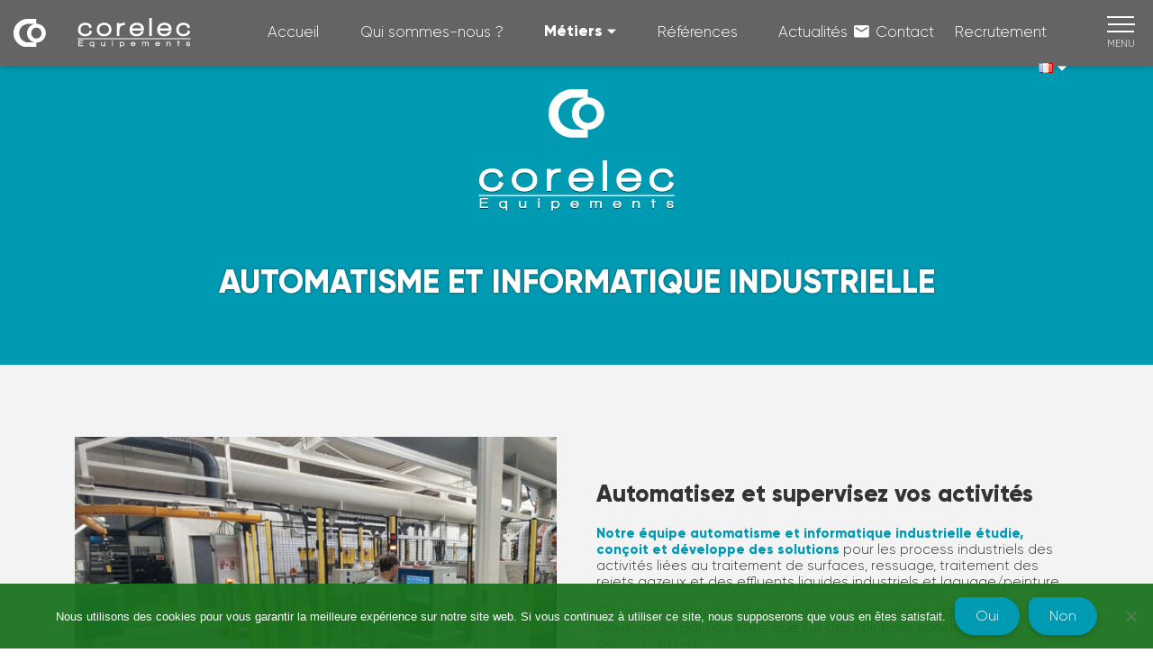

--- FILE ---
content_type: text/html; charset=UTF-8
request_url: https://www.corelec-equipements.com/expertise/automatismes-et-informatique-industrielle/
body_size: 17386
content:
    <!doctype html>
<!--[if lt IE 9]><html class="no-js no-svg ie lt-ie9 lt-ie8 lt-ie7" lang="fr-FR"> <![endif]-->
<!--[if IE 9]><html class="no-js no-svg ie ie9 lt-ie9 lt-ie8" lang="fr-FR"> <![endif]-->
<!--[if gt IE 9]><!-->
<html class="no-js no-svg" lang="fr-FR"> <!--<![endif]-->
<head>
    <meta charset="UTF-8"/>
    <meta name="viewport" content="width=device-width, initial-scale=1">
    <meta http-equiv="Content-Type" content="text/html; charset=UTF-8"/>
    <meta http-equiv="X-UA-Compatible" content="IE=edge">
    <link rel="pingback" href="https://www.corelec-equipements.com/xmlrpc.php"/>
    <link rel="profile" href="http://gmpg.org/xfn/11">
    <link rel="apple-touch-icon" sizes="180x180" href="/wp-content/themes/theme-corelec/build/images/apple-touch-icon.caafa508.png">
    <link rel="icon" type="image/png" sizes="32x32" href="/wp-content/themes/theme-corelec/build/images/favicon-32x32.c9cda706.png">
    <link rel="icon" type="image/png" sizes="16x16" href="/wp-content/themes/theme-corelec/build/images/favicon-16x16.923f844c.png">
    <link rel="manifest" href="/wp-content/themes/theme-corelec/build/images/site.1c1ca9bd.webmanifest">
    <link rel="mask-icon" href="" color="#1a721e">
    <meta name="msapplication-TileColor" content="#1a721e">
    <meta name="theme-color" content="#1a721e">
    <style type="text/css">
        :root {
            --expertise-color: #009ab2
        }
    </style>
    <meta name='robots' content='index, follow, max-image-preview:large, max-snippet:-1, max-video-preview:-1' />

	<!-- This site is optimized with the Yoast SEO plugin v26.4 - https://yoast.com/wordpress/plugins/seo/ -->
	<title>Automatisme et informatique industrielle - Corelec Equipements</title>
	<meta name="description" content="Etude et conception de nos propres progiciels offrant une grande diversité d’usage et une autonomie de paramétrages par l’utilisateur." />
	<link rel="canonical" href="https://www.corelec-equipements.com/expertise/automatismes-et-informatique-industrielle/" />
	<meta property="og:locale" content="fr_FR" />
	<meta property="og:type" content="article" />
	<meta property="og:title" content="Automatisme et informatique industrielle - Corelec Equipements" />
	<meta property="og:description" content="Etude et conception de nos propres progiciels offrant une grande diversité d’usage et une autonomie de paramétrages par l’utilisateur." />
	<meta property="og:url" content="https://www.corelec-equipements.com/expertise/automatismes-et-informatique-industrielle/" />
	<meta property="og:site_name" content="Corelec Equipements" />
	<meta property="article:modified_time" content="2025-05-06T13:13:00+00:00" />
	<meta name="twitter:card" content="summary_large_image" />
	<meta name="twitter:label1" content="Durée de lecture estimée" />
	<meta name="twitter:data1" content="1 minute" />
	<script type="application/ld+json" class="yoast-schema-graph">{"@context":"https://schema.org","@graph":[{"@type":"WebPage","@id":"https://www.corelec-equipements.com/expertise/automatismes-et-informatique-industrielle/","url":"https://www.corelec-equipements.com/expertise/automatismes-et-informatique-industrielle/","name":"Automatisme et informatique industrielle - Corelec Equipements","isPartOf":{"@id":"https://www.corelec-equipements.com/#website"},"datePublished":"2021-06-02T07:59:43+00:00","dateModified":"2025-05-06T13:13:00+00:00","description":"Etude et conception de nos propres progiciels offrant une grande diversité d’usage et une autonomie de paramétrages par l’utilisateur.","breadcrumb":{"@id":"https://www.corelec-equipements.com/expertise/automatismes-et-informatique-industrielle/#breadcrumb"},"inLanguage":"fr-FR","potentialAction":[{"@type":"ReadAction","target":["https://www.corelec-equipements.com/expertise/automatismes-et-informatique-industrielle/"]}]},{"@type":"BreadcrumbList","@id":"https://www.corelec-equipements.com/expertise/automatismes-et-informatique-industrielle/#breadcrumb","itemListElement":[{"@type":"ListItem","position":1,"name":"Accueil","item":"https://www.corelec-equipements.com/"},{"@type":"ListItem","position":2,"name":"Automatisme et informatique industrielle"}]},{"@type":"WebSite","@id":"https://www.corelec-equipements.com/#website","url":"https://www.corelec-equipements.com/","name":"Corelec Equipements","description":"","publisher":{"@id":"https://www.corelec-equipements.com/#organization"},"potentialAction":[{"@type":"SearchAction","target":{"@type":"EntryPoint","urlTemplate":"https://www.corelec-equipements.com/?s={search_term_string}"},"query-input":{"@type":"PropertyValueSpecification","valueRequired":true,"valueName":"search_term_string"}}],"inLanguage":"fr-FR"},{"@type":"Organization","@id":"https://www.corelec-equipements.com/#organization","name":"Corelec Equipements","url":"https://www.corelec-equipements.com/","logo":{"@type":"ImageObject","inLanguage":"fr-FR","@id":"https://www.corelec-equipements.com/#/schema/logo/image/","url":"http://corelec-equipements.com/wp-content/uploads/2021/07/logo-footer2x2x.png","contentUrl":"http://corelec-equipements.com/wp-content/uploads/2021/07/logo-footer2x2x.png","width":247,"height":235,"caption":"Corelec Equipements"},"image":{"@id":"https://www.corelec-equipements.com/#/schema/logo/image/"}}]}</script>
	<!-- / Yoast SEO plugin. -->


<link rel="alternate" type="application/rss+xml" title="Corelec Equipements &raquo; Flux" href="https://www.corelec-equipements.com/feed/" />
<link rel="alternate" type="application/rss+xml" title="Corelec Equipements &raquo; Flux des commentaires" href="https://www.corelec-equipements.com/comments/feed/" />
<link rel="alternate" title="oEmbed (JSON)" type="application/json+oembed" href="https://www.corelec-equipements.com/wp-json/oembed/1.0/embed?url=https%3A%2F%2Fwww.corelec-equipements.com%2Fexpertise%2Fautomatismes-et-informatique-industrielle%2F&#038;lang=fr" />
<link rel="alternate" title="oEmbed (XML)" type="text/xml+oembed" href="https://www.corelec-equipements.com/wp-json/oembed/1.0/embed?url=https%3A%2F%2Fwww.corelec-equipements.com%2Fexpertise%2Fautomatismes-et-informatique-industrielle%2F&#038;format=xml&#038;lang=fr" />
<style id='wp-img-auto-sizes-contain-inline-css' type='text/css'>
img:is([sizes=auto i],[sizes^="auto," i]){contain-intrinsic-size:3000px 1500px}
/*# sourceURL=wp-img-auto-sizes-contain-inline-css */
</style>
<style id='wp-emoji-styles-inline-css' type='text/css'>

	img.wp-smiley, img.emoji {
		display: inline !important;
		border: none !important;
		box-shadow: none !important;
		height: 1em !important;
		width: 1em !important;
		margin: 0 0.07em !important;
		vertical-align: -0.1em !important;
		background: none !important;
		padding: 0 !important;
	}
/*# sourceURL=wp-emoji-styles-inline-css */
</style>
<style id='wp-block-library-inline-css' type='text/css'>
:root{--wp-block-synced-color:#7a00df;--wp-block-synced-color--rgb:122,0,223;--wp-bound-block-color:var(--wp-block-synced-color);--wp-editor-canvas-background:#ddd;--wp-admin-theme-color:#007cba;--wp-admin-theme-color--rgb:0,124,186;--wp-admin-theme-color-darker-10:#006ba1;--wp-admin-theme-color-darker-10--rgb:0,107,160.5;--wp-admin-theme-color-darker-20:#005a87;--wp-admin-theme-color-darker-20--rgb:0,90,135;--wp-admin-border-width-focus:2px}@media (min-resolution:192dpi){:root{--wp-admin-border-width-focus:1.5px}}.wp-element-button{cursor:pointer}:root .has-very-light-gray-background-color{background-color:#eee}:root .has-very-dark-gray-background-color{background-color:#313131}:root .has-very-light-gray-color{color:#eee}:root .has-very-dark-gray-color{color:#313131}:root .has-vivid-green-cyan-to-vivid-cyan-blue-gradient-background{background:linear-gradient(135deg,#00d084,#0693e3)}:root .has-purple-crush-gradient-background{background:linear-gradient(135deg,#34e2e4,#4721fb 50%,#ab1dfe)}:root .has-hazy-dawn-gradient-background{background:linear-gradient(135deg,#faaca8,#dad0ec)}:root .has-subdued-olive-gradient-background{background:linear-gradient(135deg,#fafae1,#67a671)}:root .has-atomic-cream-gradient-background{background:linear-gradient(135deg,#fdd79a,#004a59)}:root .has-nightshade-gradient-background{background:linear-gradient(135deg,#330968,#31cdcf)}:root .has-midnight-gradient-background{background:linear-gradient(135deg,#020381,#2874fc)}:root{--wp--preset--font-size--normal:16px;--wp--preset--font-size--huge:42px}.has-regular-font-size{font-size:1em}.has-larger-font-size{font-size:2.625em}.has-normal-font-size{font-size:var(--wp--preset--font-size--normal)}.has-huge-font-size{font-size:var(--wp--preset--font-size--huge)}.has-text-align-center{text-align:center}.has-text-align-left{text-align:left}.has-text-align-right{text-align:right}.has-fit-text{white-space:nowrap!important}#end-resizable-editor-section{display:none}.aligncenter{clear:both}.items-justified-left{justify-content:flex-start}.items-justified-center{justify-content:center}.items-justified-right{justify-content:flex-end}.items-justified-space-between{justify-content:space-between}.screen-reader-text{border:0;clip-path:inset(50%);height:1px;margin:-1px;overflow:hidden;padding:0;position:absolute;width:1px;word-wrap:normal!important}.screen-reader-text:focus{background-color:#ddd;clip-path:none;color:#444;display:block;font-size:1em;height:auto;left:5px;line-height:normal;padding:15px 23px 14px;text-decoration:none;top:5px;width:auto;z-index:100000}html :where(.has-border-color){border-style:solid}html :where([style*=border-top-color]){border-top-style:solid}html :where([style*=border-right-color]){border-right-style:solid}html :where([style*=border-bottom-color]){border-bottom-style:solid}html :where([style*=border-left-color]){border-left-style:solid}html :where([style*=border-width]){border-style:solid}html :where([style*=border-top-width]){border-top-style:solid}html :where([style*=border-right-width]){border-right-style:solid}html :where([style*=border-bottom-width]){border-bottom-style:solid}html :where([style*=border-left-width]){border-left-style:solid}html :where(img[class*=wp-image-]){height:auto;max-width:100%}:where(figure){margin:0 0 1em}html :where(.is-position-sticky){--wp-admin--admin-bar--position-offset:var(--wp-admin--admin-bar--height,0px)}@media screen and (max-width:600px){html :where(.is-position-sticky){--wp-admin--admin-bar--position-offset:0px}}

/*# sourceURL=wp-block-library-inline-css */
</style><style id='global-styles-inline-css' type='text/css'>
:root{--wp--preset--aspect-ratio--square: 1;--wp--preset--aspect-ratio--4-3: 4/3;--wp--preset--aspect-ratio--3-4: 3/4;--wp--preset--aspect-ratio--3-2: 3/2;--wp--preset--aspect-ratio--2-3: 2/3;--wp--preset--aspect-ratio--16-9: 16/9;--wp--preset--aspect-ratio--9-16: 9/16;--wp--preset--color--black: #000000;--wp--preset--color--cyan-bluish-gray: #abb8c3;--wp--preset--color--white: #ffffff;--wp--preset--color--pale-pink: #f78da7;--wp--preset--color--vivid-red: #cf2e2e;--wp--preset--color--luminous-vivid-orange: #ff6900;--wp--preset--color--luminous-vivid-amber: #fcb900;--wp--preset--color--light-green-cyan: #7bdcb5;--wp--preset--color--vivid-green-cyan: #00d084;--wp--preset--color--pale-cyan-blue: #8ed1fc;--wp--preset--color--vivid-cyan-blue: #0693e3;--wp--preset--color--vivid-purple: #9b51e0;--wp--preset--gradient--vivid-cyan-blue-to-vivid-purple: linear-gradient(135deg,rgb(6,147,227) 0%,rgb(155,81,224) 100%);--wp--preset--gradient--light-green-cyan-to-vivid-green-cyan: linear-gradient(135deg,rgb(122,220,180) 0%,rgb(0,208,130) 100%);--wp--preset--gradient--luminous-vivid-amber-to-luminous-vivid-orange: linear-gradient(135deg,rgb(252,185,0) 0%,rgb(255,105,0) 100%);--wp--preset--gradient--luminous-vivid-orange-to-vivid-red: linear-gradient(135deg,rgb(255,105,0) 0%,rgb(207,46,46) 100%);--wp--preset--gradient--very-light-gray-to-cyan-bluish-gray: linear-gradient(135deg,rgb(238,238,238) 0%,rgb(169,184,195) 100%);--wp--preset--gradient--cool-to-warm-spectrum: linear-gradient(135deg,rgb(74,234,220) 0%,rgb(151,120,209) 20%,rgb(207,42,186) 40%,rgb(238,44,130) 60%,rgb(251,105,98) 80%,rgb(254,248,76) 100%);--wp--preset--gradient--blush-light-purple: linear-gradient(135deg,rgb(255,206,236) 0%,rgb(152,150,240) 100%);--wp--preset--gradient--blush-bordeaux: linear-gradient(135deg,rgb(254,205,165) 0%,rgb(254,45,45) 50%,rgb(107,0,62) 100%);--wp--preset--gradient--luminous-dusk: linear-gradient(135deg,rgb(255,203,112) 0%,rgb(199,81,192) 50%,rgb(65,88,208) 100%);--wp--preset--gradient--pale-ocean: linear-gradient(135deg,rgb(255,245,203) 0%,rgb(182,227,212) 50%,rgb(51,167,181) 100%);--wp--preset--gradient--electric-grass: linear-gradient(135deg,rgb(202,248,128) 0%,rgb(113,206,126) 100%);--wp--preset--gradient--midnight: linear-gradient(135deg,rgb(2,3,129) 0%,rgb(40,116,252) 100%);--wp--preset--font-size--small: 13px;--wp--preset--font-size--medium: 20px;--wp--preset--font-size--large: 36px;--wp--preset--font-size--x-large: 42px;--wp--preset--spacing--20: 0.44rem;--wp--preset--spacing--30: 0.67rem;--wp--preset--spacing--40: 1rem;--wp--preset--spacing--50: 1.5rem;--wp--preset--spacing--60: 2.25rem;--wp--preset--spacing--70: 3.38rem;--wp--preset--spacing--80: 5.06rem;--wp--preset--shadow--natural: 6px 6px 9px rgba(0, 0, 0, 0.2);--wp--preset--shadow--deep: 12px 12px 50px rgba(0, 0, 0, 0.4);--wp--preset--shadow--sharp: 6px 6px 0px rgba(0, 0, 0, 0.2);--wp--preset--shadow--outlined: 6px 6px 0px -3px rgb(255, 255, 255), 6px 6px rgb(0, 0, 0);--wp--preset--shadow--crisp: 6px 6px 0px rgb(0, 0, 0);}:where(.is-layout-flex){gap: 0.5em;}:where(.is-layout-grid){gap: 0.5em;}body .is-layout-flex{display: flex;}.is-layout-flex{flex-wrap: wrap;align-items: center;}.is-layout-flex > :is(*, div){margin: 0;}body .is-layout-grid{display: grid;}.is-layout-grid > :is(*, div){margin: 0;}:where(.wp-block-columns.is-layout-flex){gap: 2em;}:where(.wp-block-columns.is-layout-grid){gap: 2em;}:where(.wp-block-post-template.is-layout-flex){gap: 1.25em;}:where(.wp-block-post-template.is-layout-grid){gap: 1.25em;}.has-black-color{color: var(--wp--preset--color--black) !important;}.has-cyan-bluish-gray-color{color: var(--wp--preset--color--cyan-bluish-gray) !important;}.has-white-color{color: var(--wp--preset--color--white) !important;}.has-pale-pink-color{color: var(--wp--preset--color--pale-pink) !important;}.has-vivid-red-color{color: var(--wp--preset--color--vivid-red) !important;}.has-luminous-vivid-orange-color{color: var(--wp--preset--color--luminous-vivid-orange) !important;}.has-luminous-vivid-amber-color{color: var(--wp--preset--color--luminous-vivid-amber) !important;}.has-light-green-cyan-color{color: var(--wp--preset--color--light-green-cyan) !important;}.has-vivid-green-cyan-color{color: var(--wp--preset--color--vivid-green-cyan) !important;}.has-pale-cyan-blue-color{color: var(--wp--preset--color--pale-cyan-blue) !important;}.has-vivid-cyan-blue-color{color: var(--wp--preset--color--vivid-cyan-blue) !important;}.has-vivid-purple-color{color: var(--wp--preset--color--vivid-purple) !important;}.has-black-background-color{background-color: var(--wp--preset--color--black) !important;}.has-cyan-bluish-gray-background-color{background-color: var(--wp--preset--color--cyan-bluish-gray) !important;}.has-white-background-color{background-color: var(--wp--preset--color--white) !important;}.has-pale-pink-background-color{background-color: var(--wp--preset--color--pale-pink) !important;}.has-vivid-red-background-color{background-color: var(--wp--preset--color--vivid-red) !important;}.has-luminous-vivid-orange-background-color{background-color: var(--wp--preset--color--luminous-vivid-orange) !important;}.has-luminous-vivid-amber-background-color{background-color: var(--wp--preset--color--luminous-vivid-amber) !important;}.has-light-green-cyan-background-color{background-color: var(--wp--preset--color--light-green-cyan) !important;}.has-vivid-green-cyan-background-color{background-color: var(--wp--preset--color--vivid-green-cyan) !important;}.has-pale-cyan-blue-background-color{background-color: var(--wp--preset--color--pale-cyan-blue) !important;}.has-vivid-cyan-blue-background-color{background-color: var(--wp--preset--color--vivid-cyan-blue) !important;}.has-vivid-purple-background-color{background-color: var(--wp--preset--color--vivid-purple) !important;}.has-black-border-color{border-color: var(--wp--preset--color--black) !important;}.has-cyan-bluish-gray-border-color{border-color: var(--wp--preset--color--cyan-bluish-gray) !important;}.has-white-border-color{border-color: var(--wp--preset--color--white) !important;}.has-pale-pink-border-color{border-color: var(--wp--preset--color--pale-pink) !important;}.has-vivid-red-border-color{border-color: var(--wp--preset--color--vivid-red) !important;}.has-luminous-vivid-orange-border-color{border-color: var(--wp--preset--color--luminous-vivid-orange) !important;}.has-luminous-vivid-amber-border-color{border-color: var(--wp--preset--color--luminous-vivid-amber) !important;}.has-light-green-cyan-border-color{border-color: var(--wp--preset--color--light-green-cyan) !important;}.has-vivid-green-cyan-border-color{border-color: var(--wp--preset--color--vivid-green-cyan) !important;}.has-pale-cyan-blue-border-color{border-color: var(--wp--preset--color--pale-cyan-blue) !important;}.has-vivid-cyan-blue-border-color{border-color: var(--wp--preset--color--vivid-cyan-blue) !important;}.has-vivid-purple-border-color{border-color: var(--wp--preset--color--vivid-purple) !important;}.has-vivid-cyan-blue-to-vivid-purple-gradient-background{background: var(--wp--preset--gradient--vivid-cyan-blue-to-vivid-purple) !important;}.has-light-green-cyan-to-vivid-green-cyan-gradient-background{background: var(--wp--preset--gradient--light-green-cyan-to-vivid-green-cyan) !important;}.has-luminous-vivid-amber-to-luminous-vivid-orange-gradient-background{background: var(--wp--preset--gradient--luminous-vivid-amber-to-luminous-vivid-orange) !important;}.has-luminous-vivid-orange-to-vivid-red-gradient-background{background: var(--wp--preset--gradient--luminous-vivid-orange-to-vivid-red) !important;}.has-very-light-gray-to-cyan-bluish-gray-gradient-background{background: var(--wp--preset--gradient--very-light-gray-to-cyan-bluish-gray) !important;}.has-cool-to-warm-spectrum-gradient-background{background: var(--wp--preset--gradient--cool-to-warm-spectrum) !important;}.has-blush-light-purple-gradient-background{background: var(--wp--preset--gradient--blush-light-purple) !important;}.has-blush-bordeaux-gradient-background{background: var(--wp--preset--gradient--blush-bordeaux) !important;}.has-luminous-dusk-gradient-background{background: var(--wp--preset--gradient--luminous-dusk) !important;}.has-pale-ocean-gradient-background{background: var(--wp--preset--gradient--pale-ocean) !important;}.has-electric-grass-gradient-background{background: var(--wp--preset--gradient--electric-grass) !important;}.has-midnight-gradient-background{background: var(--wp--preset--gradient--midnight) !important;}.has-small-font-size{font-size: var(--wp--preset--font-size--small) !important;}.has-medium-font-size{font-size: var(--wp--preset--font-size--medium) !important;}.has-large-font-size{font-size: var(--wp--preset--font-size--large) !important;}.has-x-large-font-size{font-size: var(--wp--preset--font-size--x-large) !important;}
/*# sourceURL=global-styles-inline-css */
</style>

<style id='classic-theme-styles-inline-css' type='text/css'>
/*! This file is auto-generated */
.wp-block-button__link{color:#fff;background-color:#32373c;border-radius:9999px;box-shadow:none;text-decoration:none;padding:calc(.667em + 2px) calc(1.333em + 2px);font-size:1.125em}.wp-block-file__button{background:#32373c;color:#fff;text-decoration:none}
/*# sourceURL=/wp-includes/css/classic-themes.min.css */
</style>
<link rel='stylesheet' id='contact-form-7-css' href='https://www.corelec-equipements.com/wp-content/plugins/contact-form-7/includes/css/styles.css?ver=6.1.4' type='text/css' media='all' />
<link rel='stylesheet' id='cookie-notice-front-css' href='https://www.corelec-equipements.com/wp-content/plugins/cookie-notice/css/front.min.css?ver=2.5.10' type='text/css' media='all' />
<link rel='stylesheet' id='app-css-0-css' href='https://www.corelec-equipements.com/wp-content/themes/theme-corelec/build/app.d773c751.css?ver=6.9' type='text/css' media='all' />
<script type="text/javascript" id="cookie-notice-front-js-before">
/* <![CDATA[ */
var cnArgs = {"ajaxUrl":"https:\/\/www.corelec-equipements.com\/wp-admin\/admin-ajax.php","nonce":"4936dd2a08","hideEffect":"fade","position":"bottom","onScroll":false,"onScrollOffset":100,"onClick":false,"cookieName":"cookie_notice_accepted","cookieTime":2592000,"cookieTimeRejected":2592000,"globalCookie":false,"redirection":false,"cache":false,"revokeCookies":false,"revokeCookiesOpt":"automatic"};

//# sourceURL=cookie-notice-front-js-before
/* ]]> */
</script>
<script type="text/javascript" src="https://www.corelec-equipements.com/wp-content/plugins/cookie-notice/js/front.min.js?ver=2.5.10" id="cookie-notice-front-js"></script>
<link rel="https://api.w.org/" href="https://www.corelec-equipements.com/wp-json/" /><link rel="alternate" title="JSON" type="application/json" href="https://www.corelec-equipements.com/wp-json/wp/v2/exeprtise/93" /><link rel="EditURI" type="application/rsd+xml" title="RSD" href="https://www.corelec-equipements.com/xmlrpc.php?rsd" />
<meta name="generator" content="WordPress 6.9" />
<link rel='shortlink' href='https://www.corelec-equipements.com/?p=93' />
		<style type="text/css" id="wp-custom-css">
			.page-section--page-banner .full-logo-small{background: none;}		</style>
		
            <link rel='stylesheet' id='front-css-css' href='https://www.corelec-equipements.com/wp-content/themes/theme-corelec/build/app.d773c751.css?ver=6.9' type='text/css' media='all' />
</head>

<body class="wp-singular exeprtise-template-default single single-exeprtise postid-93 wp-theme-theme-corelec cookies-not-set menu-open menu-open-initial" data-template="base.twig">
    <header class="site-header" data-aos="fade-down">
    <div class="header-left">
                    <a href="https://www.corelec-equipements.com" class="header-logo">
                                    <span class="header-logo-small">
                        <img src="https://www.corelec-equipements.com/wp-content/uploads/2021/06/logo-corerlec-sm.svg" alt="Logo CORELEC Equipements"
                             width="36" height="32" class="img-fluid">
                    </span>
                                                    <span class="header-logo-text">
                        <img src="https://www.corelec-equipements.com/wp-content/uploads/2021/06/logo-corelec.svg" alt="Corelec Equipements - Constructeur français" width="126"
                             height="27" class="img-fluid">
                    </span>
                            </a>
            </div>
    <div class="header-center">
        <nav class="header-menu">
                <ul class="main-nav">
                    <li class="main-nav-item  menu-item menu-item-type-post_type menu-item-object-page menu-item-home menu-item-54">
                <a class="main-nav-link" href="https://www.corelec-equipements.com/" target="">
                    Accueil
                </a>
                            </li>
                    <li class="main-nav-item  menu-item menu-item-type-post_type menu-item-object-page menu-item-57">
                <a class="main-nav-link" href="https://www.corelec-equipements.com/qui-sommes-nous/" target="">
                    Qui sommes-nous ?
                </a>
                            </li>
                    <li class="main-nav-item  menu-item menu-item-type-post_type menu-item-object-exeprtise current-menu-ancestor current-menu-parent menu-item-316 menu-item-has-children">
                <a class="main-nav-link" href="https://www.corelec-equipements.com/expertise/traitement-de-surfaces/" target="">
                    Métiers
                </a>
                                    <div class="main-nav-submenu">
                        <ul class="main-nav-submenu-inner">
                                                                                                                                                                                                <li class="main-nav-submenu-item  menu-item menu-item-type-post_type menu-item-object-exeprtise menu-item-293">
                                    <a class="main-nav-submenu-link  menu-item menu-item-type-post_type menu-item-object-exeprtise menu-item-293 "
                                       href="https://www.corelec-equipements.com/expertise/traitement-de-surfaces/"
                                       target="">
                                        <span style="background-color:#66696e"
                                                                       class="hover-color"></span>                                        Traitement de surfaces
                                    </a>
                                                                    </li>
                                                                                                                                                                                                <li class="main-nav-submenu-item  menu-item menu-item-type-post_type menu-item-object-exeprtise menu-item-294">
                                    <a class="main-nav-submenu-link  menu-item menu-item-type-post_type menu-item-object-exeprtise menu-item-294 "
                                       href="https://www.corelec-equipements.com/expertise/ressuage/"
                                       target="">
                                        <span style="background-color:#316840"
                                                                       class="hover-color"></span>                                        Ressuage
                                    </a>
                                                                    </li>
                                                                                                                                                                                                <li class="main-nav-submenu-item  menu-item menu-item-type-post_type menu-item-object-exeprtise menu-item-295">
                                    <a class="main-nav-submenu-link  menu-item menu-item-type-post_type menu-item-object-exeprtise menu-item-295 "
                                       href="https://www.corelec-equipements.com/expertise/laquage-et-peinture/"
                                       target="">
                                        <span style="background-color:#d3711c"
                                                                       class="hover-color"></span>                                        Laquage et peinture
                                    </a>
                                                                    </li>
                                                                                                                                                                                                <li class="main-nav-submenu-item  menu-item menu-item-type-post_type menu-item-object-exeprtise menu-item-296">
                                    <a class="main-nav-submenu-link  menu-item menu-item-type-post_type menu-item-object-exeprtise menu-item-296 "
                                       href="https://www.corelec-equipements.com/expertise/traitement-des-effluents/"
                                       target="">
                                        <span style="background-color:#19558e"
                                                                       class="hover-color"></span>                                        Traitement des effluents liquides et gazeux
                                    </a>
                                                                    </li>
                                                                                                                                                                                                <li class="main-nav-submenu-item  menu-item menu-item-type-post_type menu-item-object-exeprtise current-menu-item menu-item-297">
                                    <a class="main-nav-submenu-link  menu-item menu-item-type-post_type menu-item-object-exeprtise current-menu-item menu-item-297 "
                                       href="https://www.corelec-equipements.com/expertise/automatismes-et-informatique-industrielle/"
                                       target="">
                                        <span style="background-color:#009ab2"
                                                                       class="hover-color"></span>                                        Automatisme et informatique industrielle
                                    </a>
                                                                    </li>
                                                                                                                                                                                                <li class="main-nav-submenu-item  menu-item menu-item-type-post_type menu-item-object-exeprtise menu-item-298">
                                    <a class="main-nav-submenu-link  menu-item menu-item-type-post_type menu-item-object-exeprtise menu-item-298 "
                                       href="https://www.corelec-equipements.com/expertise/services/"
                                       target="">
                                        <span style="background-color:#b41128"
                                                                       class="hover-color"></span>                                        Services
                                    </a>
                                                                    </li>
                                                                                                                                                                                                <li class="main-nav-submenu-item  menu-item menu-item-type-post_type menu-item-object-exeprtise menu-item-299">
                                    <a class="main-nav-submenu-link  menu-item menu-item-type-post_type menu-item-object-exeprtise menu-item-299 "
                                       href="https://www.corelec-equipements.com/expertise/activites-annexes/"
                                       target="">
                                        <span style="background-color:#343434"
                                                                       class="hover-color"></span>                                        Activités annexes
                                    </a>
                                                                    </li>
                                                    </ul>
                    </div>
                            </li>
                    <li class="main-nav-item  menu-item menu-item-type-post_type menu-item-object-page menu-item-58">
                <a class="main-nav-link" href="https://www.corelec-equipements.com/references/" target="">
                    Références
                </a>
                            </li>
                    <li class="main-nav-item  menu-item menu-item-type-post_type menu-item-object-page menu-item-55">
                <a class="main-nav-link" href="https://www.corelec-equipements.com/actualites/" target="">
                    Actualités
                </a>
                            </li>
                    <li class="main-nav-item contact menu-item menu-item-type-post_type menu-item-object-page menu-item-506">
                <a class="main-nav-link" href="https://www.corelec-equipements.com/contact/" target="">
                    Contact
                </a>
                            </li>
                    <li class="main-nav-item  menu-item menu-item-type-post_type menu-item-object-page menu-item-1344">
                <a class="main-nav-link" href="https://www.corelec-equipements.com/corelec-recrutement/" target="">
                    Recrutement
                </a>
                            </li>
                    <li class="main-nav-item pll-parent-menu-item menu-item menu-item-type-custom menu-item-object-custom current-menu-parent menu-item-71 menu-item-has-children">
                <a class="main-nav-link" href="#pll_switcher" target="">
                    <img src="[data-uri]" alt="Français" width="16" height="11" style="width: 16px; height: 11px;" />
                </a>
                                    <div class="main-nav-submenu">
                        <ul class="main-nav-submenu-inner">
                                                                                                                                                                                                <li class="main-nav-submenu-item lang-item lang-item-4 lang-item-fr current-lang lang-item-first menu-item menu-item-type-custom menu-item-object-custom menu-item-71-fr">
                                    <a class="main-nav-submenu-link lang-item lang-item-4 lang-item-fr current-lang lang-item-first menu-item menu-item-type-custom menu-item-object-custom menu-item-71-fr "
                                       href="https://www.corelec-equipements.com/expertise/automatismes-et-informatique-industrielle/"
                                       target="">
                                        <span style="background-color:"
                                                                       class="hover-color"></span>                                        <img src="[data-uri]" alt="Français" width="16" height="11" style="width: 16px; height: 11px;" />
                                    </a>
                                                                    </li>
                                                                                                                                                                                                <li class="main-nav-submenu-item lang-item lang-item-7 lang-item-en no-translation menu-item menu-item-type-custom menu-item-object-custom menu-item-71-en">
                                    <a class="main-nav-submenu-link lang-item lang-item-7 lang-item-en no-translation menu-item menu-item-type-custom menu-item-object-custom menu-item-71-en "
                                       href="https://www.corelec-equipements.com/en/homepage-surface-treatment/"
                                       target="">
                                        <span style="background-color:"
                                                                       class="hover-color"></span>                                        <img src="[data-uri]" alt="English" width="16" height="11" style="width: 16px; height: 11px;" />
                                    </a>
                                                                    </li>
                                                    </ul>
                    </div>
                            </li>
            </ul>
        </nav>
    </div>
    <div class="header-right">
        <a href="#" class="menu-btn">
            <span></span>
            <span></span>
            <span></span>
            <span class="text">Menu</span>
        </a>
    </div>
</header>

<section id="content" role="main" class="site-content">
        <div class="wrapper">
            <section class="page-section page-section--page-banner"
             style="background-color: #009ab2;" data-aos="fade-up">
        <div class="container">
                <a href="https://www.corelec-equipements.com" class="full-logo">
                    <div class="full-logo-small">
                                    <?xml version="1.0" encoding="UTF-8" standalone="no"?> <svg xmlns="http://www.w3.org/2000/svg" xmlns:xlink="http://www.w3.org/1999/xlink" xmlns:serif="http://www.serif.com/" width="100%" height="100%" viewBox="0 0 209 183" version="1.1" xml:space="preserve" style="fill-rule:evenodd;clip-rule:evenodd;stroke-linejoin:round;stroke-miterlimit:2;"> <g transform="matrix(1,0,0,1,-59.2,-63.8993)"> <path d="M206.9,95L206.1,95L206.1,63.9L146.2,63.9C146.2,63.9 108.6,63.3 80.3,96.9C75.4,102.8 59.2,122 59.2,155.3C59.2,164.5 59.2,193.1 86.1,220.2C90.5,224.6 109,243.5 142.1,246.4L206.1,246.4L206.1,216.3L206.9,216.3C240.4,216.3 267.6,189.2 267.6,155.6C267.5,122.1 240.4,95 206.9,95ZM146.2,215.2C146.2,215.2 95.9,207.5 95.8,154.6C95.8,149.4 97.8,107.4 146.2,96.5L193.8,96.4C166.6,102.4 146.3,126.6 146.3,155.6C146.3,185.2 167.5,209.9 195.5,215.2L146.2,215.2ZM206.5,191C188.2,191 173.3,175.1 173.3,155.6C173.3,136 188.2,120.2 206.5,120.2C224.8,120.2 239.7,136 239.7,155.6C239.8,175.1 224.9,191 206.5,191Z" style="fill:white;"></path> </g> </svg> 
                            </div>
                            <div class="full-logo-text">
                                    <svg xmlns="http://www.w3.org/2000/svg" viewBox="0 0 329.676 87.743">
  <defs>
    <filter id="a" x="1.195" y="63.224" width="17.061" height="20.344" filterUnits="userSpaceOnUse">
      <feOffset dy="2"/>
      <feGaussianBlur stdDeviation=".5" result="blur"/>
      <feFlood flood-opacity=".502"/>
      <feComposite operator="in" in2="blur"/>
      <feComposite in="SourceGraphic"/>
    </filter>
    <filter id="b" x="33.416" y="67.643" width="16.539" height="20.1" filterUnits="userSpaceOnUse">
      <feOffset dy="2"/>
      <feGaussianBlur stdDeviation=".5" result="blur-2"/>
      <feFlood flood-opacity=".502"/>
      <feComposite operator="in" in2="blur-2"/>
      <feComposite in="SourceGraphic"/>
    </filter>
    <filter id="c" x="67.103" y="67.945" width="14.974" height="15.899" filterUnits="userSpaceOnUse">
      <feOffset dy="2"/>
      <feGaussianBlur stdDeviation=".5" result="blur-3"/>
      <feFlood flood-opacity=".502"/>
      <feComposite operator="in" in2="blur-3"/>
      <feComposite in="SourceGraphic"/>
    </filter>
    <filter id="d" x="99.078" y="62.997" width="5.385" height="20.571" filterUnits="userSpaceOnUse">
      <feOffset dy="2"/>
      <feGaussianBlur stdDeviation=".5" result="blur-4"/>
      <feFlood flood-opacity=".502"/>
      <feComposite operator="in" in2="blur-4"/>
      <feComposite in="SourceGraphic"/>
    </filter>
    <filter id="e" x="121.389" y="67.643" width="16.489" height="20.1" filterUnits="userSpaceOnUse">
      <feOffset dy="2"/>
      <feGaussianBlur stdDeviation=".5" result="blur-5"/>
      <feFlood flood-opacity=".502"/>
      <feComposite operator="in" in2="blur-5"/>
      <feComposite in="SourceGraphic"/>
    </filter>
    <filter id="f" x="153.51" y="67.643" width="16.742" height="16.199" filterUnits="userSpaceOnUse">
      <feOffset dy="2"/>
      <feGaussianBlur stdDeviation=".5" result="blur-6"/>
      <feFlood flood-opacity=".502"/>
      <feComposite operator="in" in2="blur-6"/>
      <feComposite in="SourceGraphic"/>
    </filter>
    <filter id="g" x="186.303" y="67.643" width="22.252" height="15.924" filterUnits="userSpaceOnUse">
      <feOffset dy="2"/>
      <feGaussianBlur stdDeviation=".5" result="blur-7"/>
      <feFlood flood-opacity=".502"/>
      <feComposite operator="in" in2="blur-7"/>
      <feComposite in="SourceGraphic"/>
    </filter>
    <filter id="h" x="224.713" y="67.643" width="16.738" height="16.199" filterUnits="userSpaceOnUse">
      <feOffset dy="2"/>
      <feGaussianBlur stdDeviation=".5" result="blur-8"/>
      <feFlood flood-opacity=".502"/>
      <feComposite operator="in" in2="blur-8"/>
      <feComposite in="SourceGraphic"/>
    </filter>
    <filter id="i" x="257.506" y="67.643" width="14.972" height="15.924" filterUnits="userSpaceOnUse">
      <feOffset dy="2"/>
      <feGaussianBlur stdDeviation=".5" result="blur-9"/>
      <feFlood flood-opacity=".502"/>
      <feComposite operator="in" in2="blur-9"/>
      <feComposite in="SourceGraphic"/>
    </filter>
    <filter id="j" x="288.535" y="64.813" width="10.381" height="18.753" filterUnits="userSpaceOnUse">
      <feOffset dy="2"/>
      <feGaussianBlur stdDeviation=".5" result="blur-10"/>
      <feFlood flood-opacity=".502"/>
      <feComposite operator="in" in2="blur-10"/>
      <feComposite in="SourceGraphic"/>
    </filter>
    <filter id="k" x="314.523" y="67.62" width="14.649" height="16.27" filterUnits="userSpaceOnUse">
      <feOffset dy="2"/>
      <feGaussianBlur stdDeviation=".5" result="blur-11"/>
      <feFlood flood-opacity=".502"/>
      <feComposite operator="in" in2="blur-11"/>
      <feComposite in="SourceGraphic"/>
    </filter>
    <filter id="l" x="0" y="13.488" width="43.757" height="42.213" filterUnits="userSpaceOnUse">
      <feOffset dy="2"/>
      <feGaussianBlur stdDeviation=".5" result="blur-12"/>
      <feFlood flood-opacity=".502"/>
      <feComposite operator="in" in2="blur-12"/>
      <feComposite in="SourceGraphic"/>
    </filter>
    <filter id="m" x="54.624" y="13.488" width="45.728" height="42.211" filterUnits="userSpaceOnUse">
      <feOffset dy="2"/>
      <feGaussianBlur stdDeviation=".5" result="blur-13"/>
      <feFlood flood-opacity=".502"/>
      <feComposite operator="in" in2="blur-13"/>
      <feComposite in="SourceGraphic"/>
    </filter>
    <filter id="n" x="113.337" y="13.487" width="26.412" height="41.382" filterUnits="userSpaceOnUse">
      <feOffset dy="2"/>
      <feGaussianBlur stdDeviation=".5" result="blur-14"/>
      <feFlood flood-opacity=".502"/>
      <feComposite operator="in" in2="blur-14"/>
      <feComposite in="SourceGraphic"/>
    </filter>
    <filter id="o" x="150.08" y="13.488" width="44.896" height="42.211" filterUnits="userSpaceOnUse">
      <feOffset dy="2"/>
      <feGaussianBlur stdDeviation=".5" result="blur-15"/>
      <feFlood flood-opacity=".502"/>
      <feComposite operator="in" in2="blur-15"/>
      <feComposite in="SourceGraphic"/>
    </filter>
    <filter id="p" x="207.503" y="0" width="10.277" height="54.868" filterUnits="userSpaceOnUse">
      <feOffset dy="2"/>
      <feGaussianBlur stdDeviation=".5" result="blur-16"/>
      <feFlood flood-opacity=".502"/>
      <feComposite operator="in" in2="blur-16"/>
      <feComposite in="SourceGraphic"/>
    </filter>
    <filter id="q" x="230.459" y="13.488" width="44.896" height="42.211" filterUnits="userSpaceOnUse">
      <feOffset dy="2"/>
      <feGaussianBlur stdDeviation=".5" result="blur-17"/>
      <feFlood flood-opacity=".502"/>
      <feComposite operator="in" in2="blur-17"/>
      <feComposite in="SourceGraphic"/>
    </filter>
    <filter id="r" x="285.913" y="13.488" width="43.762" height="42.213" filterUnits="userSpaceOnUse">
      <feOffset dy="2"/>
      <feGaussianBlur stdDeviation=".5" result="blur-18"/>
      <feFlood flood-opacity=".502"/>
      <feComposite operator="in" in2="blur-18"/>
      <feComposite in="SourceGraphic"/>
    </filter>
  </defs>
  <g data-name="Groupe 231">
    <g transform="translate(.004)" filter="url(#a)">
      <path data-name="Tracé 118" d="M2.695 80.065V63.222H16.63v2.161H5.054v4.846h10.259v2.159H5.054v5.518h11.7v2.16z" fill="#fff"/>
    </g>
    <g transform="translate(.004)" filter="url(#b)">
      <path data-name="Tracé 119" d="M46.068 84.247v-4.8a7.175 7.175 0 01-4.521 1.318 6.387 6.387 0 01-4.894-1.963 6.55 6.55 0 01-1.741-4.647 6.376 6.376 0 011.765-4.6 6.612 6.612 0 014.966-1.914 6.915 6.915 0 014.425 1.395v-1.118h2.383v16.324zm-1.192-13.218a4.531 4.531 0 00-3.352-1.218 3.981 3.981 0 00-3.156 1.266 4.477 4.477 0 00-1.047 3.105 4.58 4.58 0 001.107 3.156 3.961 3.961 0 003.119 1.241q4.543 0 4.545-4.4a4.273 4.273 0 00-1.216-3.154" fill="#fff"/>
    </g>
    <g transform="translate(.004)" filter="url(#c)">
      <path data-name="Tracé 120" d="M78.189 80.114v-.843a6.838 6.838 0 01-3.9 1.071 6.566 6.566 0 01-4.051-1.145 4.164 4.164 0 01-1.639-3.527v-7.727h2.385v7.7q0 2.582 3.3 2.579 3.9 0 3.9-3.748v-6.533h2.385v12.171z" fill="#fff"/>
    </g>
    <g transform="translate(.004)" filter="url(#d)">
      <path data-name="Tracé 121" d="M101.723 66.629a1.189 1.189 0 01-1.144-.9v-1.836a1.286 1.286 0 011.144-.9 1.805 1.805 0 011.241.771v2.117a1.757 1.757 0 01-1.241.743m-1.144.821h2.385V80.07h-2.384z" fill="#fff"/>
    </g>
    <g transform="translate(.004)" filter="url(#e)">
      <path data-name="Tracé 122" d="M134.686 78.83a6.571 6.571 0 01-5.043 1.939 6.749 6.749 0 01-4.37-1.42v4.9h-2.385V67.923h2.385v1.118a7.62 7.62 0 019.39.47 7.224 7.224 0 01.024 9.317m-1.776-7.8a4.022 4.022 0 00-3.142-1.218 4.481 4.481 0 00-3.292 1.192 4.2 4.2 0 00-1.2 3.13q0 4.446 4.472 4.446a4.142 4.142 0 003.2-1.241 5.117 5.117 0 00-.038-6.31" fill="#fff"/>
    </g>
    <g transform="translate(.004)" filter="url(#f)">
      <path data-name="Tracé 123" d="M157.449 74.954q.423 3.28 4.372 3.276a4.26 4.26 0 004.349-2.707h2.46a6.561 6.561 0 01-2.954 3.977 8.476 8.476 0 01-3.9.848 6.869 6.869 0 01-5.07-1.766 6.735 6.735 0 01.176-9.115 6.883 6.883 0 015.02-1.818 7.378 7.378 0 014.966 1.615 5.4 5.4 0 011.891 4.324v1.343zm7.628-4.127a4.5 4.5 0 00-3.179-1.065 4.587 4.587 0 00-3.207 1.065 3.855 3.855 0 00-1.169 2.016h8.648a3.634 3.634 0 00-1.093-2.016" fill="#fff"/>
    </g>
    <g transform="translate(.004)" filter="url(#g)">
      <path data-name="Tracé 124" d="M204.668 80.07v-7.777a2.567 2.567 0 00-.633-1.937 2.931 2.931 0 00-2.052-.6 3.645 3.645 0 00-2.469.769 2.606 2.606 0 00-.884 2.064v7.481h-2.383v-7.777a2.508 2.508 0 00-.659-1.937 3.656 3.656 0 00-4.584.469 3.726 3.726 0 00-.821 2.49v6.755H187.8V67.898h2.383v.744a6.2 6.2 0 013.553-1 4.984 4.984 0 013.925 1.565 5.537 5.537 0 014.275-1.565 5.683 5.683 0 013.784 1.131 4.078 4.078 0 011.331 3.294v8z" fill="#fff"/>
    </g>
    <g transform="translate(.004)" filter="url(#h)">
      <path data-name="Tracé 125" d="M228.644 74.954q.421 3.28 4.369 3.276a4.262 4.262 0 004.352-2.707h2.456a6.555 6.555 0 01-2.954 3.977 8.459 8.459 0 01-3.9.848 6.857 6.857 0 01-5.068-1.766 6.737 6.737 0 01.175-9.115 6.88 6.88 0 015.018-1.818 7.374 7.374 0 014.965 1.615 5.394 5.394 0 011.891 4.324v1.343zm7.626-4.127a4.5 4.5 0 00-3.179-1.065 4.591 4.591 0 00-3.207 1.065 3.865 3.865 0 00-1.169 2.016h8.65a3.627 3.627 0 00-1.095-2.016" fill="#fff"/>
    </g>
    <g transform="translate(.004)" filter="url(#i)">
      <path data-name="Tracé 126" d="M268.593 80.07v-7.777c0-1.685-1.095-2.533-3.278-2.533a4.036 4.036 0 00-2.9.98 3.391 3.391 0 00-1.03 2.575v6.755h-2.383V67.898h2.383v.82a6.756 6.756 0 013.9-1.071 6.845 6.845 0 013.925 1.047 3.836 3.836 0 011.761 3.378v8z" fill="#fff"/>
    </g>
    <g transform="translate(.004)" filter="url(#j)">
      <path data-name="Tracé 127" d="M294.908 70.349v9.711h-2.334l-.049-9.715h-2.487v-2.16h2.487V64.81h2.383v3.378h2.511v2.16z" fill="#fff"/>
    </g>
    <g transform="translate(.004)" filter="url(#k)">
      <path data-name="Tracé 128" d="M325.682 79.67a7.77 7.77 0 01-3.577.72q-6.089 0-6.084-5.614h2.432a3.564 3.564 0 00.818 2.693 4.2 4.2 0 002.858.758c2.069 0 3.108-.525 3.108-1.59 0-.645-.684-1.107-2.04-1.386-.117-.02-.944-.134-2.483-.349q-4.176-.6-4.176-3.5a3.206 3.206 0 011.741-2.91 6.458 6.458 0 013.4-.869q5.887 0 5.912 5.119h-2.462a2.977 2.977 0 00-.734-2.312 3.968 3.968 0 00-2.594-.642 4.1 4.1 0 00-2.034.447 1.317 1.317 0 00-.8 1.167q0 .92 1.964 1.241.643.124 2.607.445 4.12.649 4.123 3.552a3.217 3.217 0 01-1.988 3.033" fill="#fff"/>
    </g>
    <g transform="translate(.004)" filter="url(#l)">
      <path data-name="Tracé 129" d="M34.46 49.4a23.778 23.778 0 01-11.818 2.8q-9.624 0-15.381-5.149a17.315 17.315 0 01-5.76-13.563q0-8.935 5.873-14.469t16.1-5.531a21.76 21.76 0 0110.913 2.654q5.223 2.951 7.421 10.374l-6.663 3.031q-1.52-5.452-4.207-7.537t-7.614-2.083q-6.972 0-10.722 3.71a13.244 13.244 0 00-3.748 9.851q0 5.684 3.482 8.866 3.64 3.408 10.232 3.406a15.765 15.765 0 007.989-1.93q3.37-1.935 4.737-8.45l6.965 2.731q-2.117 8.034-7.8 11.289" fill="#fff"/>
    </g>
    <g transform="translate(.004)" filter="url(#m)">
      <path data-name="Tracé 130" d="M93.013 46.827q-5.827 5.376-15.6 5.376t-15.528-5.376a19.7 19.7 0 01.071-27.92q5.837-5.414 15.61-5.416t15.522 5.416a18.328 18.328 0 015.761 13.981 18.081 18.081 0 01-5.835 13.939m-5.11-23.371q-3.682-3.527-10.417-3.527-6.669 0-10.339 3.56a12.476 12.476 0 00-3.676 9.4 12.323 12.323 0 003.713 9.32q3.713 3.556 10.3 3.556t10.341-3.556a12.271 12.271 0 003.752-9.32 12.461 12.461 0 00-3.675-9.432" fill="#fff"/>
    </g>
    <g transform="translate(.004)" filter="url(#n)">
      <path data-name="Tracé 131" d="M125.143 24.857q-3.029 4.317-3.023 11.286v15.229h-7.279V14.25h7.279v3.412q5.374-4.17 16.134-4.172v6.44q-9.7 0-13.111 4.927" fill="#fff"/>
    </g>
    <g transform="translate(.004)" filter="url(#o)">
      <path data-name="Tracé 132" d="M159.002 35.765q1.288 10 13.334 10 9.848 0 13.257-8.256h7.5q-3.19 9.171-9.017 12.124a26 26 0 01-11.9 2.572q-10.07 0-15.452-5.376-5.156-5.077-5.154-13.866a18.635 18.635 0 015.685-13.94q5.678-5.529 15.3-5.529 9.4 0 15.149 4.929t5.761 13.178v4.092zm23.259-12.577q-3.487-3.257-9.7-3.259t-9.771 3.259a11.652 11.652 0 00-3.56 6.138h26.363a11.051 11.051 0 00-3.333-6.138" fill="#fff"/>
    </g>
    <g transform="translate(.004)" filter="url(#p)">
      <path data-name="Rectangle 93" fill="#fff" d="M209 0h7.277v51.368H209z"/>
    </g>
    <g transform="translate(.004)" filter="url(#q)">
      <path data-name="Tracé 133" d="M239.391 35.765q1.286 10 13.337 10 9.844 0 13.253-8.256h7.5q-3.179 9.171-9.011 12.124a26.014 26.014 0 01-11.9 2.572q-10.078 0-15.457-5.376-5.154-5.077-5.154-13.866a18.635 18.635 0 015.686-13.94q5.686-5.529 15.3-5.529 9.393 0 15.152 4.929T273.86 31.6v4.092zm23.259-12.577q-3.493-3.257-9.7-3.259t-9.775 3.259a11.7 11.7 0 00-3.563 6.138h26.365a11.048 11.048 0 00-3.331-6.138" fill="#fff"/>
    </g>
    <g transform="translate(.004)" filter="url(#r)">
      <path data-name="Tracé 134" d="M320.37 49.4a23.77 23.77 0 01-11.818 2.8q-9.624 0-15.384-5.149a17.328 17.328 0 01-5.758-13.563q0-8.935 5.874-14.469t16.1-5.531a21.749 21.749 0 0110.908 2.654q5.226 2.951 7.427 10.374l-6.671 3.031q-1.51-5.452-4.2-7.537t-7.615-2.083q-6.968 0-10.721 3.71a13.251 13.251 0 00-3.749 9.851q0 5.684 3.488 8.866 3.63 3.408 10.226 3.406a15.75 15.75 0 007.989-1.93q3.37-1.935 4.733-8.45l6.974 2.731q-2.124 8.034-7.8 11.289" fill="#fff"/>
    </g>
    <path data-name="Tracé 135" d="M328.384 59.969H1.194a.94.94 0 010-1.879h327.19a.94.94 0 010 1.879" fill="#fff"/>
  </g>
</svg>

                            </div>
            </a>
            <div class="page-banner-text">
                <h1>Automatisme et informatique industrielle</h1>
            </div>
        </div>
    </section>
    <section class="page-section page-section--image-text img_txt" id="block_7d9f416bfaa93feb99b805fe6045ad40"
         data-aos="fade-up">
    <div class="container">
                            <div class="images-container">
                                    <div class="swiper-container">
                        <div class="swiper-wrapper">
                                                                                            <div class="swiper-slide">
                                    <div class="image">
                                                                                    <img decoding="async" src="https://www.corelec-equipements.com/wp-content/uploads/2023/08/corelec-informatique-industrielle-scaled-595x0-c-default.jpg" alt="Automaticien CORELEC travaillant avec Optiflow" width="595"
                                                 class="img-fluid">
                                                                            </div>
                                </div>
                                                    </div>
                                            </div>
                            </div>
                            <div class="text">
                <div class="wysiwyg-content">
                    <h2>Automatisez et supervisez vos activités</h2>
<p><strong>Notre équipe automatisme et informatique industrielle étudie, conçoit et développe des solutions </strong>pour les process industriels des activités liées au traitement de surfaces, ressuage, traitement des rejets gazeux et des effluents liquides industriels et laquage/peinture.</p>
<p>Ces solutions reposent aussi bien sur des logiciels standards développés par nos soins que sur des solutions spécifiques personnalisées.</p>
<p><strong>Dotés de systèmes de télémaintenance ou de téléassistance</strong>, nos logiciels de pilotage d&rsquo;installations vous garantissent un diagnostic rapide et efficace.</p>

                </div>
            </div>
            </div>
</section>


<section class="page-section page-section--image-text txt_img" id="block_7359a835476b80e2c6513147245644a5"
         data-aos="fade-up">
    <div class="container">
                            <div class="images-container">
                                    <div class="swiper-container">
                        <div class="swiper-wrapper">
                                                                                            <div class="swiper-slide">
                                    <div class="image">
                                                                                    <img loading="lazy" decoding="async" src="https://www.corelec-equipements.com/wp-content/uploads/2021/06/corelec-automatisme-industriel.jpg" alt="Vue 3D système informatique Corelec" width="557"
                                                 height="345" class="img-fluid">
                                                                            </div>
                                </div>
                                                    </div>
                                            </div>
                            </div>
                            <div class="text">
                <div class="wysiwyg-content">
                    <h2>Étude, conseil et réalisation de systèmes d&rsquo;automatisme</h2>
<p><strong>En permettant le suivi complet des informations utiles et la traçabilité de votre production</strong>, nos solutions et outils informatiques avancés favorisent l’autonomie, la réactivité et la pérennité de votre activité.</p>
<p>Notre bureau d’ingénierie assure l’étude et la conception de nos propres <strong>progiciels</strong> offrant une grande diversité d’usage : aide au pilotage, traçabilité, gestion des bains, aide à la maintenance, mise en réseau, interfaces avec GPAO, exigences N.A.D.C.A.P. ou autres, le tout avec une <strong>autonomie de paramétrages par l’utilisateur</strong>.</p>
<p>Notre équipe d’automaticiens intègre vos procédés industriels afin que <strong>nos produits soient parfaitement adaptés à vos besoins spécifiques</strong>.</p>
<p>Nous proposons également des plans de modernisation d’équipements adaptés à vos besoins pour les installations existantes.</p>

                </div>
            </div>
            </div>
</section>


<section class="page-section page-section--solution-list" id="block_1da99eca195852dde1710141e9fcdb2a" data-aos="fade-up">
    <div class="container">
                    <div class="introduction">
                <div class="wysiwyg-content">
                    <h2 style="text-align: center;">Découvrez nos différentes solutions :</h2>

                </div>
            </div>
                            <div class="solution-list four">
                                    <div class="solution ">
                        <h3 class="solution-title featured-title"><a href="https://corelec-equipements.com/expertise/traitement-de-surfaces/">OPTIFLOW<br />
Traitement de surfaces</a></h3>
                        <div class="solution-content featured-content">
                            <div class="wysiwyg-content">
                                <p><img loading="lazy" decoding="async" class="alignnone size-medium wp-image-2071" src="https://corelec-equipements.com/wp-content/uploads/2021/06/optiflow-300x168.png" alt="" width="300" height="168" srcset="https://www.corelec-equipements.com/wp-content/uploads/2021/06/optiflow-300x168.png 300w, https://www.corelec-equipements.com/wp-content/uploads/2021/06/optiflow-1024x574.png 1024w, https://www.corelec-equipements.com/wp-content/uploads/2021/06/optiflow-768x431.png 768w, https://www.corelec-equipements.com/wp-content/uploads/2021/06/optiflow-1536x861.png 1536w, https://www.corelec-equipements.com/wp-content/uploads/2021/06/optiflow-595x334.png 595w, https://www.corelec-equipements.com/wp-content/uploads/2021/06/optiflow.png 1924w" sizes="auto, (max-width: 300px) 100vw, 300px" /></p>

                            </div>
                        </div>
                    </div>
                                    <div class="solution ">
                        <h3 class="solution-title featured-title"><a href="https://corelec-equipements.com/expertise/traitement-des-effluents/">AQUAFLOW<br />
Traitement des effluents</a></h3>
                        <div class="solution-content featured-content">
                            <div class="wysiwyg-content">
                                <p><img loading="lazy" decoding="async" class="alignnone size-medium wp-image-2070" src="https://corelec-equipements.com/wp-content/uploads/2021/06/optiflow-tde-300x168.png" alt="" width="300" height="168" srcset="https://www.corelec-equipements.com/wp-content/uploads/2021/06/optiflow-tde-300x168.png 300w, https://www.corelec-equipements.com/wp-content/uploads/2021/06/optiflow-tde-1024x573.png 1024w, https://www.corelec-equipements.com/wp-content/uploads/2021/06/optiflow-tde-768x430.png 768w, https://www.corelec-equipements.com/wp-content/uploads/2021/06/optiflow-tde-1536x860.png 1536w, https://www.corelec-equipements.com/wp-content/uploads/2021/06/optiflow-tde-595x333.png 595w, https://www.corelec-equipements.com/wp-content/uploads/2021/06/optiflow-tde.png 1924w" sizes="auto, (max-width: 300px) 100vw, 300px" /></p>

                            </div>
                        </div>
                    </div>
                                    <div class="solution ">
                        <h3 class="solution-title featured-title"><a href="https://corelec-equipements.com/expertise/laquage-et-peinture/">LAQEXPERT<br />
Laquage et peinture</a></h3>
                        <div class="solution-content featured-content">
                            <div class="wysiwyg-content">
                                <p><a href="https://corelec-equipements.com/expertise/laquage-et-peinture/"><img loading="lazy" decoding="async" class="alignnone size-medium wp-image-557" src="https://corelec-equipements.com/wp-content/uploads/2021/09/corelec-supervision-laqexpert-300x171.png" alt="" width="300" height="171" srcset="https://www.corelec-equipements.com/wp-content/uploads/2021/09/corelec-supervision-laqexpert-300x171.png 300w, https://www.corelec-equipements.com/wp-content/uploads/2021/09/corelec-supervision-laqexpert.png 436w" sizes="auto, (max-width: 300px) 100vw, 300px" /></a></p>

                            </div>
                        </div>
                    </div>
                                    <div class="solution ">
                        <h3 class="solution-title featured-title"><a href="https://corelec-equipements.com/expertise/automatismes-et-informatique-industrielle/">Développement spécifique<br />
et sur mesure </a></h3>
                        <div class="solution-content featured-content">
                            <div class="wysiwyg-content">
                                <p><img loading="lazy" decoding="async" class="alignnone size-medium wp-image-789" src="https://corelec-equipements.com/wp-content/uploads/2021/06/corelec-automatisme-dsm-9-300x169.jpg" alt="Capture d'écran automatisme DSM corelec" width="300" height="169" srcset="https://www.corelec-equipements.com/wp-content/uploads/2021/06/corelec-automatisme-dsm-9-300x169.jpg 300w, https://www.corelec-equipements.com/wp-content/uploads/2021/06/corelec-automatisme-dsm-9-1024x576.jpg 1024w, https://www.corelec-equipements.com/wp-content/uploads/2021/06/corelec-automatisme-dsm-9-768x432.jpg 768w, https://www.corelec-equipements.com/wp-content/uploads/2021/06/corelec-automatisme-dsm-9-1536x864.jpg 1536w, https://www.corelec-equipements.com/wp-content/uploads/2021/06/corelec-automatisme-dsm-9-595x335.jpg 595w, https://www.corelec-equipements.com/wp-content/uploads/2021/06/corelec-automatisme-dsm-9.jpg 1921w" sizes="auto, (max-width: 300px) 100vw, 300px" /></p>

                            </div>
                        </div>
                    </div>
                            </div>
            </div>
</section>

            <section class="page-section page-section--other-expertises">
            <div class="container">
                <h4 class="section-title color-grey">Nos autres métiers</h4>
                <div class="list-expertises">
                                            <a href="https://www.corelec-equipements.com/expertise/traitement-de-surfaces/" class="list-item list-item--expertise" data-aos="fade-up"
   data-aos-delay="100">
    <div class="list-item-front"
         style="background-image: url(https://www.corelec-equipements.com/wp-content/uploads/2021/06/plaque_metal21-5x-280x180-c-default.jpg);">
        <h3 class="list-item-title">Traitement de surfaces</h3>
        <span class="filter" style="background-color: #66696e;"></span>
    </div>
    <div class="list-item-back"
         style="background-image: url(https://www.corelec-equipements.com/wp-content/uploads/2021/06/plaque_metal21-5x-280x180-c-default.jpg);"         data-title='Traitement de surfaces'>
                <span class="filter" style="background-color: #66696e;"></span>
    </div>
    <div class="list-item-link">
        <svg xmlns="http://www.w3.org/2000/svg" width="9" height="14" viewBox="0 0 9 14">
            <path fill="#66696e"
                  d="M8.407 6.75l-6.64 6.641-1.235-1.288 5.209-5.352L.532 1.418 1.767.11z"/>
        </svg>
    </div>
</a>                                            <a href="https://www.corelec-equipements.com/expertise/ressuage/" class="list-item list-item--expertise" data-aos="fade-up"
   data-aos-delay="200">
    <div class="list-item-front"
         style="background-image: url(https://www.corelec-equipements.com/wp-content/uploads/2021/06/elevated-view-bright-green-holi-color-black-surface-scaled-280x180-c-default.jpg);">
        <h3 class="list-item-title">Ressuage</h3>
        <span class="filter" style="background-color: #316840;"></span>
    </div>
    <div class="list-item-back"
         style="background-image: url(https://www.corelec-equipements.com/wp-content/uploads/2021/06/elevated-view-bright-green-holi-color-black-surface-scaled-280x180-c-default.jpg);"         data-title='Ressuage'>
                <span class="filter" style="background-color: #316840;"></span>
    </div>
    <div class="list-item-link">
        <svg xmlns="http://www.w3.org/2000/svg" width="9" height="14" viewBox="0 0 9 14">
            <path fill="#316840"
                  d="M8.407 6.75l-6.64 6.641-1.235-1.288 5.209-5.352L.532 1.418 1.767.11z"/>
        </svg>
    </div>
</a>                                            <a href="https://www.corelec-equipements.com/expertise/laquage-et-peinture/" class="list-item list-item--expertise" data-aos="fade-up"
   data-aos-delay="300">
    <div class="list-item-front"
         style="background-image: url(https://www.corelec-equipements.com/wp-content/uploads/2021/06/laquage31-5x-280x180-c-default.jpg);">
        <h3 class="list-item-title">Laquage et peinture</h3>
        <span class="filter" style="background-color: #d3711c;"></span>
    </div>
    <div class="list-item-back"
         style="background-image: url(https://www.corelec-equipements.com/wp-content/uploads/2021/06/laquage31-5x-280x180-c-default.jpg);"         data-title='Laquage et peinture'>
                <span class="filter" style="background-color: #d3711c;"></span>
    </div>
    <div class="list-item-link">
        <svg xmlns="http://www.w3.org/2000/svg" width="9" height="14" viewBox="0 0 9 14">
            <path fill="#d3711c"
                  d="M8.407 6.75l-6.64 6.641-1.235-1.288 5.209-5.352L.532 1.418 1.767.11z"/>
        </svg>
    </div>
</a>                                            <a href="https://www.corelec-equipements.com/expertise/traitement-des-effluents/" class="list-item list-item--expertise" data-aos="fade-up"
   data-aos-delay="400">
    <div class="list-item-front"
         style="background-image: url(https://www.corelec-equipements.com/wp-content/uploads/2021/06/traitement-effluents-industriels-1-280x180-c-default.png);">
        <h3 class="list-item-title">Traitement des effluents liquides et gazeux</h3>
        <span class="filter" style="background-color: #19558e;"></span>
    </div>
    <div class="list-item-back"
         style="background-image: url(https://www.corelec-equipements.com/wp-content/uploads/2021/06/traitement-effluents-industriels-1-280x180-c-default.png);"         data-title='Traitement des effluents liquides et gazeux'>
                <span class="filter" style="background-color: #19558e;"></span>
    </div>
    <div class="list-item-link">
        <svg xmlns="http://www.w3.org/2000/svg" width="9" height="14" viewBox="0 0 9 14">
            <path fill="#19558e"
                  d="M8.407 6.75l-6.64 6.641-1.235-1.288 5.209-5.352L.532 1.418 1.767.11z"/>
        </svg>
    </div>
</a>                                            <a href="https://www.corelec-equipements.com/expertise/services/" class="list-item list-item--expertise" data-aos="fade-up"
   data-aos-delay="500">
    <div class="list-item-front"
         style="background-image: url(https://www.corelec-equipements.com/wp-content/uploads/2021/06/tubes-acier-assembles-scaled-e1708008557249-280x180-c-default.jpg);">
        <h3 class="list-item-title">Services</h3>
        <span class="filter" style="background-color: #b41128;"></span>
    </div>
    <div class="list-item-back"
         style="background-image: url(https://www.corelec-equipements.com/wp-content/uploads/2021/06/tubes-acier-assembles-scaled-e1708008557249-280x180-c-default.jpg);"         data-title='Services'>
                <span class="filter" style="background-color: #b41128;"></span>
    </div>
    <div class="list-item-link">
        <svg xmlns="http://www.w3.org/2000/svg" width="9" height="14" viewBox="0 0 9 14">
            <path fill="#b41128"
                  d="M8.407 6.75l-6.64 6.641-1.235-1.288 5.209-5.352L.532 1.418 1.767.11z"/>
        </svg>
    </div>
</a>                                            <a href="https://www.corelec-equipements.com/expertise/activites-annexes/" class="list-item list-item--expertise" data-aos="fade-up"
   data-aos-delay="600">
    <div class="list-item-front"
         style="background-image: url(https://www.corelec-equipements.com/wp-content/uploads/2021/06/corelec-service-annexes-scaled-e1708004413483-280x180-c-default.jpg);">
        <h3 class="list-item-title">Activités annexes</h3>
        <span class="filter" style="background-color: #343434;"></span>
    </div>
    <div class="list-item-back"
         style="background-image: url(https://www.corelec-equipements.com/wp-content/uploads/2021/06/corelec-service-annexes-scaled-e1708004413483-280x180-c-default.jpg);"         data-title='Activités annexes'>
                <span class="filter" style="background-color: #343434;"></span>
    </div>
    <div class="list-item-link">
        <svg xmlns="http://www.w3.org/2000/svg" width="9" height="14" viewBox="0 0 9 14">
            <path fill="#343434"
                  d="M8.407 6.75l-6.64 6.641-1.235-1.288 5.209-5.352L.532 1.418 1.767.11z"/>
        </svg>
    </div>
</a>                                    </div>
            </div>
        </section>
        </div>
</section>
    <footer class="site-footer">
	<div class="container">
					<div class="footer-col footer-logo">
				<img src="https://www.corelec-equipements.com/wp-content/uploads/2025/06/corelec_equipements_site_plan-de-travail-1_plan-de-travail-1.svg" alt="" width="123" height="118" class="img-fluid">
			</div>
							<div class="footer-col footer-address">
				<p>9 Chemin de Thil<br />
01700 St-Maurice-de-Beynost<br />
FRANCE</p>

			</div>
							<div class="footer-col footer-contact">
				<ul>
											<li class="tel">
							<a href="tel:+33478545657">+33 (0)4 78 54 56 57</a>
						</li>
																					<li class="email">
							<a href="https://www.corelec-equipements.com/contact/">Contact</a>
						</li>
									</ul>
			</div>
				<nav class="footer-col footer-menu">
			    <ul class="footer-nav">
                    <li class="footer-nav-item  menu-item menu-item-type-post_type menu-item-object-page menu-item-privacy-policy menu-item-53">
                <a class="footer-nav-link" href="https://www.corelec-equipements.com/mentions-legales/" target="">
                    Mentions légales
                </a>
                            </li>
                    <li class="footer-nav-item  menu-item menu-item-type-post_type menu-item-object-page menu-item-51">
                <a class="footer-nav-link" href="https://www.corelec-equipements.com/plan-du-site/" target="">
                    Plan du site
                </a>
                            </li>
            </ul>
		</nav>
					<nav class="footer-col footer-social">
				<span>Suivez-nous !</span>
				<ul>
											<li class="icon-linkedin">
							<a target="_blank" href="https://fr.linkedin.com/company/corelec-equipements"><svg version="1.1" xmlns="http://www.w3.org/2000/svg" xmlns:xlink="http://www.w3.org/1999/xlink" x="0px" y="0px"
	 viewBox="0 0 382 382" style="enable-background:new 0 0 382 382;" xml:space="preserve">
<path fill="#fff" d="M347.445,0H34.555C15.471,0,0,15.471,0,34.555v312.889C0,366.529,15.471,382,34.555,382h312.889
	C366.529,382,382,366.529,382,347.444V34.555C382,15.471,366.529,0,347.445,0z M118.207,329.844c0,5.554-4.502,10.056-10.056,10.056
	H65.345c-5.554,0-10.056-4.502-10.056-10.056V150.403c0-5.554,4.502-10.056,10.056-10.056h42.806
	c5.554,0,10.056,4.502,10.056,10.056V329.844z M86.748,123.432c-22.459,0-40.666-18.207-40.666-40.666S64.289,42.1,86.748,42.1
	s40.666,18.207,40.666,40.666S109.208,123.432,86.748,123.432z M341.91,330.654c0,5.106-4.14,9.246-9.246,9.246H286.73
	c-5.106,0-9.246-4.14-9.246-9.246v-84.168c0-12.556,3.683-55.021-32.813-55.021c-28.309,0-34.051,29.066-35.204,42.11v97.079
	c0,5.106-4.139,9.246-9.246,9.246h-44.426c-5.106,0-9.246-4.14-9.246-9.246V149.593c0-5.106,4.14-9.246,9.246-9.246h44.426
	c5.106,0,9.246,4.14,9.246,9.246v15.655c10.497-15.753,26.097-27.912,59.312-27.912c73.552,0,73.131,68.716,73.131,106.472
	L341.91,330.654L341.91,330.654z"/>
</svg>
</a>
						</li>
														</ul>
			</nav>
			</div>
</footer>
<script type="text/javascript">
	_linkedin_partner_id = "6649612";
window._linkedin_data_partner_ids = window._linkedin_data_partner_ids || [];
window._linkedin_data_partner_ids.push(_linkedin_partner_id);
</script>
<script type="text/javascript">
	(function (l) {
if (! l) {
window.lintrk = function (a, b) {
window.lintrk.q.push([a, b])
};
window.lintrk.q = []
}
var s = document.getElementsByTagName("script")[0];
var b = document.createElement("script");
b.type = "text/javascript";
b.async = true;
b.src = "https://snap.licdn.com/li.lms-analytics/insight.min.js";
s.parentNode.insertBefore(b, s);
})(window.lintrk);
</script>
<noscript>
	<img height="1" width="1" style="display:none;" alt="" src="https://px.ads.linkedin.com/collect/?pid=6649612&fmt=gif"/></noscript>
    <script type="speculationrules">
{"prefetch":[{"source":"document","where":{"and":[{"href_matches":"/*"},{"not":{"href_matches":["/wp-*.php","/wp-admin/*","/wp-content/uploads/*","/wp-content/*","/wp-content/plugins/*","/wp-content/themes/theme-corelec/*","/*\\?(.+)"]}},{"not":{"selector_matches":"a[rel~=\"nofollow\"]"}},{"not":{"selector_matches":".no-prefetch, .no-prefetch a"}}]},"eagerness":"conservative"}]}
</script>
<script type="text/javascript" src="https://www.corelec-equipements.com/wp-includes/js/dist/hooks.min.js?ver=dd5603f07f9220ed27f1" id="wp-hooks-js"></script>
<script type="text/javascript" src="https://www.corelec-equipements.com/wp-includes/js/dist/i18n.min.js?ver=c26c3dc7bed366793375" id="wp-i18n-js"></script>
<script type="text/javascript" id="wp-i18n-js-after">
/* <![CDATA[ */
wp.i18n.setLocaleData( { 'text direction\u0004ltr': [ 'ltr' ] } );
//# sourceURL=wp-i18n-js-after
/* ]]> */
</script>
<script type="text/javascript" src="https://www.corelec-equipements.com/wp-content/plugins/contact-form-7/includes/swv/js/index.js?ver=6.1.4" id="swv-js"></script>
<script type="text/javascript" id="contact-form-7-js-translations">
/* <![CDATA[ */
( function( domain, translations ) {
	var localeData = translations.locale_data[ domain ] || translations.locale_data.messages;
	localeData[""].domain = domain;
	wp.i18n.setLocaleData( localeData, domain );
} )( "contact-form-7", {"translation-revision-date":"2025-02-06 12:02:14+0000","generator":"GlotPress\/4.0.1","domain":"messages","locale_data":{"messages":{"":{"domain":"messages","plural-forms":"nplurals=2; plural=n > 1;","lang":"fr"},"This contact form is placed in the wrong place.":["Ce formulaire de contact est plac\u00e9 dans un mauvais endroit."],"Error:":["Erreur\u00a0:"]}},"comment":{"reference":"includes\/js\/index.js"}} );
//# sourceURL=contact-form-7-js-translations
/* ]]> */
</script>
<script type="text/javascript" id="contact-form-7-js-before">
/* <![CDATA[ */
var wpcf7 = {
    "api": {
        "root": "https:\/\/www.corelec-equipements.com\/wp-json\/",
        "namespace": "contact-form-7\/v1"
    }
};
//# sourceURL=contact-form-7-js-before
/* ]]> */
</script>
<script type="text/javascript" src="https://www.corelec-equipements.com/wp-content/plugins/contact-form-7/includes/js/index.js?ver=6.1.4" id="contact-form-7-js"></script>
<script type="text/javascript" src="https://www.corelec-equipements.com/wp-content/themes/theme-corelec/build/runtime.cf945f29.js?ver=6.9" id="app-js-0-js"></script>
<script type="text/javascript" src="https://www.corelec-equipements.com/wp-content/themes/theme-corelec/build/0.64ae93bb.js?ver=6.9" id="app-js-1-js"></script>
<script type="text/javascript" src="https://www.corelec-equipements.com/wp-content/themes/theme-corelec/build/app.3f544f25.js?ver=6.9" id="app-js-2-js"></script>
<script type="text/javascript" src="https://www.corelec-equipements.com/wp-includes/js/jquery/jquery.min.js?ver=3.7.1" id="jquery-core-js"></script>
<script type="text/javascript" src="https://www.corelec-equipements.com/wp-includes/js/jquery/jquery-migrate.min.js?ver=3.4.1" id="jquery-migrate-js"></script>
<script type="text/javascript" src="https://www.corelec-equipements.com/wp-content/themes/theme-corelec/build/app.3f544f25.js?ver=6.9" id="front-js-js"></script>
<script id="wp-emoji-settings" type="application/json">
{"baseUrl":"https://s.w.org/images/core/emoji/17.0.2/72x72/","ext":".png","svgUrl":"https://s.w.org/images/core/emoji/17.0.2/svg/","svgExt":".svg","source":{"concatemoji":"https://www.corelec-equipements.com/wp-includes/js/wp-emoji-release.min.js?ver=6.9"}}
</script>
<script type="module">
/* <![CDATA[ */
/*! This file is auto-generated */
const a=JSON.parse(document.getElementById("wp-emoji-settings").textContent),o=(window._wpemojiSettings=a,"wpEmojiSettingsSupports"),s=["flag","emoji"];function i(e){try{var t={supportTests:e,timestamp:(new Date).valueOf()};sessionStorage.setItem(o,JSON.stringify(t))}catch(e){}}function c(e,t,n){e.clearRect(0,0,e.canvas.width,e.canvas.height),e.fillText(t,0,0);t=new Uint32Array(e.getImageData(0,0,e.canvas.width,e.canvas.height).data);e.clearRect(0,0,e.canvas.width,e.canvas.height),e.fillText(n,0,0);const a=new Uint32Array(e.getImageData(0,0,e.canvas.width,e.canvas.height).data);return t.every((e,t)=>e===a[t])}function p(e,t){e.clearRect(0,0,e.canvas.width,e.canvas.height),e.fillText(t,0,0);var n=e.getImageData(16,16,1,1);for(let e=0;e<n.data.length;e++)if(0!==n.data[e])return!1;return!0}function u(e,t,n,a){switch(t){case"flag":return n(e,"\ud83c\udff3\ufe0f\u200d\u26a7\ufe0f","\ud83c\udff3\ufe0f\u200b\u26a7\ufe0f")?!1:!n(e,"\ud83c\udde8\ud83c\uddf6","\ud83c\udde8\u200b\ud83c\uddf6")&&!n(e,"\ud83c\udff4\udb40\udc67\udb40\udc62\udb40\udc65\udb40\udc6e\udb40\udc67\udb40\udc7f","\ud83c\udff4\u200b\udb40\udc67\u200b\udb40\udc62\u200b\udb40\udc65\u200b\udb40\udc6e\u200b\udb40\udc67\u200b\udb40\udc7f");case"emoji":return!a(e,"\ud83e\u1fac8")}return!1}function f(e,t,n,a){let r;const o=(r="undefined"!=typeof WorkerGlobalScope&&self instanceof WorkerGlobalScope?new OffscreenCanvas(300,150):document.createElement("canvas")).getContext("2d",{willReadFrequently:!0}),s=(o.textBaseline="top",o.font="600 32px Arial",{});return e.forEach(e=>{s[e]=t(o,e,n,a)}),s}function r(e){var t=document.createElement("script");t.src=e,t.defer=!0,document.head.appendChild(t)}a.supports={everything:!0,everythingExceptFlag:!0},new Promise(t=>{let n=function(){try{var e=JSON.parse(sessionStorage.getItem(o));if("object"==typeof e&&"number"==typeof e.timestamp&&(new Date).valueOf()<e.timestamp+604800&&"object"==typeof e.supportTests)return e.supportTests}catch(e){}return null}();if(!n){if("undefined"!=typeof Worker&&"undefined"!=typeof OffscreenCanvas&&"undefined"!=typeof URL&&URL.createObjectURL&&"undefined"!=typeof Blob)try{var e="postMessage("+f.toString()+"("+[JSON.stringify(s),u.toString(),c.toString(),p.toString()].join(",")+"));",a=new Blob([e],{type:"text/javascript"});const r=new Worker(URL.createObjectURL(a),{name:"wpTestEmojiSupports"});return void(r.onmessage=e=>{i(n=e.data),r.terminate(),t(n)})}catch(e){}i(n=f(s,u,c,p))}t(n)}).then(e=>{for(const n in e)a.supports[n]=e[n],a.supports.everything=a.supports.everything&&a.supports[n],"flag"!==n&&(a.supports.everythingExceptFlag=a.supports.everythingExceptFlag&&a.supports[n]);var t;a.supports.everythingExceptFlag=a.supports.everythingExceptFlag&&!a.supports.flag,a.supports.everything||((t=a.source||{}).concatemoji?r(t.concatemoji):t.wpemoji&&t.twemoji&&(r(t.twemoji),r(t.wpemoji)))});
//# sourceURL=https://www.corelec-equipements.com/wp-includes/js/wp-emoji-loader.min.js
/* ]]> */
</script>

		<!-- Cookie Notice plugin v2.5.10 by Hu-manity.co https://hu-manity.co/ -->
		<div id="cookie-notice" role="dialog" class="cookie-notice-hidden cookie-revoke-hidden cn-position-bottom" aria-label="Cookie Notice" style="background-color: rgba(26,114,30,0.95);"><div class="cookie-notice-container" style="color: #fff"><span id="cn-notice-text" class="cn-text-container">Nous utilisons des cookies pour vous garantir la meilleure expérience sur notre site web. Si vous continuez à utiliser ce site, nous supposerons que vous en êtes satisfait.</span><span id="cn-notice-buttons" class="cn-buttons-container"><button id="cn-accept-cookie" data-cookie-set="accept" class="cn-set-cookie cn-button cn-button-custom btn btn-white-rounded" aria-label="Oui">Oui</button><button id="cn-refuse-cookie" data-cookie-set="refuse" class="cn-set-cookie cn-button cn-button-custom btn btn-white-rounded" aria-label="Non">Non</button></span><button type="button" id="cn-close-notice" data-cookie-set="accept" class="cn-close-icon" aria-label="Non"></button></div>
			
		</div>
		<!-- / Cookie Notice plugin -->
</body>
</html>


--- FILE ---
content_type: text/css; charset=utf-8
request_url: https://www.corelec-equipements.com/wp-content/themes/theme-corelec/build/app.d773c751.css?ver=6.9
body_size: 25731
content:
@font-face{font-family:Gilroy;src:url(/wp-content/themes/theme-corelec/build/fonts/Gilroy-Light.52e74864.eot);src:url(/wp-content/themes/theme-corelec/build/fonts/Gilroy-Light.52e74864.eot) format("embedded-opentype"),url(/wp-content/themes/theme-corelec/build/fonts/Gilroy-Light.530ddb03.woff2) format("woff2"),url(/wp-content/themes/theme-corelec/build/fonts/Gilroy-Light.bbea238b.woff) format("woff"),url(/wp-content/themes/theme-corelec/build/fonts/Gilroy-Light.053626dc.ttf) format("truetype"),url(/wp-content/themes/theme-corelec/build/images/Gilroy-Light.c57d93b2.svg) format("svg");font-weight:300;font-style:normal;font-display:swap}@font-face{font-family:Gilroy;src:url(/wp-content/themes/theme-corelec/build/fonts/Gilroy-ExtraBold.0caf6d5c.eot);src:url(/wp-content/themes/theme-corelec/build/fonts/Gilroy-ExtraBold.0caf6d5c.eot) format("embedded-opentype"),url(/wp-content/themes/theme-corelec/build/fonts/Gilroy-ExtraBold.abfea2df.woff2) format("woff2"),url(/wp-content/themes/theme-corelec/build/fonts/Gilroy-ExtraBold.9ca30447.woff) format("woff"),url(/wp-content/themes/theme-corelec/build/fonts/Gilroy-ExtraBold.0ae9d87e.ttf) format("truetype"),url(/wp-content/themes/theme-corelec/build/images/Gilroy-ExtraBold.11823a5a.svg) format("svg");font-weight:700;font-style:normal;font-display:swap}

/*!
 * Bootstrap Grid v4.6.0 (https://getbootstrap.com/)
 * Copyright 2011-2021 The Bootstrap Authors
 * Copyright 2011-2021 Twitter, Inc.
 * Licensed under MIT (https://github.com/twbs/bootstrap/blob/main/LICENSE)
 */html{box-sizing:border-box;-ms-overflow-style:scrollbar}*,:after,:before{box-sizing:inherit}.container,.container-fluid,.container-lg,.container-md,.container-sm,.container-xl{width:100%;padding-right:7.5px;padding-left:7.5px;margin-right:auto;margin-left:auto}@media (min-width:576px){.container,.container-sm{max-width:540px}}@media (min-width:768px){.container,.container-md,.container-sm{max-width:720px}}@media (min-width:992px){.container,.container-lg,.container-md,.container-sm{max-width:960px}}@media (min-width:1230px){.container,.container-lg,.container-md,.container-sm,.container-xl{max-width:1200px}}.row{display:flex;flex-wrap:wrap;margin-right:-7.5px;margin-left:-7.5px}.no-gutters{margin-right:0;margin-left:0}.no-gutters>.col,.no-gutters>[class*=col-]{padding-right:0;padding-left:0}.col,.col-1,.col-2,.col-3,.col-4,.col-5,.col-6,.col-7,.col-8,.col-9,.col-10,.col-11,.col-12,.col-auto,.col-lg,.col-lg-1,.col-lg-2,.col-lg-3,.col-lg-4,.col-lg-5,.col-lg-6,.col-lg-7,.col-lg-8,.col-lg-9,.col-lg-10,.col-lg-11,.col-lg-12,.col-lg-auto,.col-md,.col-md-1,.col-md-2,.col-md-3,.col-md-4,.col-md-5,.col-md-6,.col-md-7,.col-md-8,.col-md-9,.col-md-10,.col-md-11,.col-md-12,.col-md-auto,.col-sm,.col-sm-1,.col-sm-2,.col-sm-3,.col-sm-4,.col-sm-5,.col-sm-6,.col-sm-7,.col-sm-8,.col-sm-9,.col-sm-10,.col-sm-11,.col-sm-12,.col-sm-auto,.col-xl,.col-xl-1,.col-xl-2,.col-xl-3,.col-xl-4,.col-xl-5,.col-xl-6,.col-xl-7,.col-xl-8,.col-xl-9,.col-xl-10,.col-xl-11,.col-xl-12,.col-xl-auto{position:relative;width:100%;padding-right:7.5px;padding-left:7.5px}.col{flex-basis:0;flex-grow:1;max-width:100%}.row-cols-1>*{flex:0 0 100%;max-width:100%}.row-cols-2>*{flex:0 0 50%;max-width:50%}.row-cols-3>*{flex:0 0 33.33333%;max-width:33.33333%}.row-cols-4>*{flex:0 0 25%;max-width:25%}.row-cols-5>*{flex:0 0 20%;max-width:20%}.row-cols-6>*{flex:0 0 16.66667%;max-width:16.66667%}.col-auto{flex:0 0 auto;width:auto;max-width:100%}.col-1{flex:0 0 8.33333%;max-width:8.33333%}.col-2{flex:0 0 16.66667%;max-width:16.66667%}.col-3{flex:0 0 25%;max-width:25%}.col-4{flex:0 0 33.33333%;max-width:33.33333%}.col-5{flex:0 0 41.66667%;max-width:41.66667%}.col-6{flex:0 0 50%;max-width:50%}.col-7{flex:0 0 58.33333%;max-width:58.33333%}.col-8{flex:0 0 66.66667%;max-width:66.66667%}.col-9{flex:0 0 75%;max-width:75%}.col-10{flex:0 0 83.33333%;max-width:83.33333%}.col-11{flex:0 0 91.66667%;max-width:91.66667%}.col-12{flex:0 0 100%;max-width:100%}.order-first{order:-1}.order-last{order:13}.order-0{order:0}.order-1{order:1}.order-2{order:2}.order-3{order:3}.order-4{order:4}.order-5{order:5}.order-6{order:6}.order-7{order:7}.order-8{order:8}.order-9{order:9}.order-10{order:10}.order-11{order:11}.order-12{order:12}.offset-1{margin-left:8.33333%}.offset-2{margin-left:16.66667%}.offset-3{margin-left:25%}.offset-4{margin-left:33.33333%}.offset-5{margin-left:41.66667%}.offset-6{margin-left:50%}.offset-7{margin-left:58.33333%}.offset-8{margin-left:66.66667%}.offset-9{margin-left:75%}.offset-10{margin-left:83.33333%}.offset-11{margin-left:91.66667%}@media (min-width:576px){.col-sm{flex-basis:0;flex-grow:1;max-width:100%}.row-cols-sm-1>*{flex:0 0 100%;max-width:100%}.row-cols-sm-2>*{flex:0 0 50%;max-width:50%}.row-cols-sm-3>*{flex:0 0 33.33333%;max-width:33.33333%}.row-cols-sm-4>*{flex:0 0 25%;max-width:25%}.row-cols-sm-5>*{flex:0 0 20%;max-width:20%}.row-cols-sm-6>*{flex:0 0 16.66667%;max-width:16.66667%}.col-sm-auto{flex:0 0 auto;width:auto;max-width:100%}.col-sm-1{flex:0 0 8.33333%;max-width:8.33333%}.col-sm-2{flex:0 0 16.66667%;max-width:16.66667%}.col-sm-3{flex:0 0 25%;max-width:25%}.col-sm-4{flex:0 0 33.33333%;max-width:33.33333%}.col-sm-5{flex:0 0 41.66667%;max-width:41.66667%}.col-sm-6{flex:0 0 50%;max-width:50%}.col-sm-7{flex:0 0 58.33333%;max-width:58.33333%}.col-sm-8{flex:0 0 66.66667%;max-width:66.66667%}.col-sm-9{flex:0 0 75%;max-width:75%}.col-sm-10{flex:0 0 83.33333%;max-width:83.33333%}.col-sm-11{flex:0 0 91.66667%;max-width:91.66667%}.col-sm-12{flex:0 0 100%;max-width:100%}.order-sm-first{order:-1}.order-sm-last{order:13}.order-sm-0{order:0}.order-sm-1{order:1}.order-sm-2{order:2}.order-sm-3{order:3}.order-sm-4{order:4}.order-sm-5{order:5}.order-sm-6{order:6}.order-sm-7{order:7}.order-sm-8{order:8}.order-sm-9{order:9}.order-sm-10{order:10}.order-sm-11{order:11}.order-sm-12{order:12}.offset-sm-0{margin-left:0}.offset-sm-1{margin-left:8.33333%}.offset-sm-2{margin-left:16.66667%}.offset-sm-3{margin-left:25%}.offset-sm-4{margin-left:33.33333%}.offset-sm-5{margin-left:41.66667%}.offset-sm-6{margin-left:50%}.offset-sm-7{margin-left:58.33333%}.offset-sm-8{margin-left:66.66667%}.offset-sm-9{margin-left:75%}.offset-sm-10{margin-left:83.33333%}.offset-sm-11{margin-left:91.66667%}}@media (min-width:768px){.col-md{flex-basis:0;flex-grow:1;max-width:100%}.row-cols-md-1>*{flex:0 0 100%;max-width:100%}.row-cols-md-2>*{flex:0 0 50%;max-width:50%}.row-cols-md-3>*{flex:0 0 33.33333%;max-width:33.33333%}.row-cols-md-4>*{flex:0 0 25%;max-width:25%}.row-cols-md-5>*{flex:0 0 20%;max-width:20%}.row-cols-md-6>*{flex:0 0 16.66667%;max-width:16.66667%}.col-md-auto{flex:0 0 auto;width:auto;max-width:100%}.col-md-1{flex:0 0 8.33333%;max-width:8.33333%}.col-md-2{flex:0 0 16.66667%;max-width:16.66667%}.col-md-3{flex:0 0 25%;max-width:25%}.col-md-4{flex:0 0 33.33333%;max-width:33.33333%}.col-md-5{flex:0 0 41.66667%;max-width:41.66667%}.col-md-6{flex:0 0 50%;max-width:50%}.col-md-7{flex:0 0 58.33333%;max-width:58.33333%}.col-md-8{flex:0 0 66.66667%;max-width:66.66667%}.col-md-9{flex:0 0 75%;max-width:75%}.col-md-10{flex:0 0 83.33333%;max-width:83.33333%}.col-md-11{flex:0 0 91.66667%;max-width:91.66667%}.col-md-12{flex:0 0 100%;max-width:100%}.order-md-first{order:-1}.order-md-last{order:13}.order-md-0{order:0}.order-md-1{order:1}.order-md-2{order:2}.order-md-3{order:3}.order-md-4{order:4}.order-md-5{order:5}.order-md-6{order:6}.order-md-7{order:7}.order-md-8{order:8}.order-md-9{order:9}.order-md-10{order:10}.order-md-11{order:11}.order-md-12{order:12}.offset-md-0{margin-left:0}.offset-md-1{margin-left:8.33333%}.offset-md-2{margin-left:16.66667%}.offset-md-3{margin-left:25%}.offset-md-4{margin-left:33.33333%}.offset-md-5{margin-left:41.66667%}.offset-md-6{margin-left:50%}.offset-md-7{margin-left:58.33333%}.offset-md-8{margin-left:66.66667%}.offset-md-9{margin-left:75%}.offset-md-10{margin-left:83.33333%}.offset-md-11{margin-left:91.66667%}}@media (min-width:992px){.col-lg{flex-basis:0;flex-grow:1;max-width:100%}.row-cols-lg-1>*{flex:0 0 100%;max-width:100%}.row-cols-lg-2>*{flex:0 0 50%;max-width:50%}.row-cols-lg-3>*{flex:0 0 33.33333%;max-width:33.33333%}.row-cols-lg-4>*{flex:0 0 25%;max-width:25%}.row-cols-lg-5>*{flex:0 0 20%;max-width:20%}.row-cols-lg-6>*{flex:0 0 16.66667%;max-width:16.66667%}.col-lg-auto{flex:0 0 auto;width:auto;max-width:100%}.col-lg-1{flex:0 0 8.33333%;max-width:8.33333%}.col-lg-2{flex:0 0 16.66667%;max-width:16.66667%}.col-lg-3{flex:0 0 25%;max-width:25%}.col-lg-4{flex:0 0 33.33333%;max-width:33.33333%}.col-lg-5{flex:0 0 41.66667%;max-width:41.66667%}.col-lg-6{flex:0 0 50%;max-width:50%}.col-lg-7{flex:0 0 58.33333%;max-width:58.33333%}.col-lg-8{flex:0 0 66.66667%;max-width:66.66667%}.col-lg-9{flex:0 0 75%;max-width:75%}.col-lg-10{flex:0 0 83.33333%;max-width:83.33333%}.col-lg-11{flex:0 0 91.66667%;max-width:91.66667%}.col-lg-12{flex:0 0 100%;max-width:100%}.order-lg-first{order:-1}.order-lg-last{order:13}.order-lg-0{order:0}.order-lg-1{order:1}.order-lg-2{order:2}.order-lg-3{order:3}.order-lg-4{order:4}.order-lg-5{order:5}.order-lg-6{order:6}.order-lg-7{order:7}.order-lg-8{order:8}.order-lg-9{order:9}.order-lg-10{order:10}.order-lg-11{order:11}.order-lg-12{order:12}.offset-lg-0{margin-left:0}.offset-lg-1{margin-left:8.33333%}.offset-lg-2{margin-left:16.66667%}.offset-lg-3{margin-left:25%}.offset-lg-4{margin-left:33.33333%}.offset-lg-5{margin-left:41.66667%}.offset-lg-6{margin-left:50%}.offset-lg-7{margin-left:58.33333%}.offset-lg-8{margin-left:66.66667%}.offset-lg-9{margin-left:75%}.offset-lg-10{margin-left:83.33333%}.offset-lg-11{margin-left:91.66667%}}@media (min-width:1230px){.col-xl{flex-basis:0;flex-grow:1;max-width:100%}.row-cols-xl-1>*{flex:0 0 100%;max-width:100%}.row-cols-xl-2>*{flex:0 0 50%;max-width:50%}.row-cols-xl-3>*{flex:0 0 33.33333%;max-width:33.33333%}.row-cols-xl-4>*{flex:0 0 25%;max-width:25%}.row-cols-xl-5>*{flex:0 0 20%;max-width:20%}.row-cols-xl-6>*{flex:0 0 16.66667%;max-width:16.66667%}.col-xl-auto{flex:0 0 auto;width:auto;max-width:100%}.col-xl-1{flex:0 0 8.33333%;max-width:8.33333%}.col-xl-2{flex:0 0 16.66667%;max-width:16.66667%}.col-xl-3{flex:0 0 25%;max-width:25%}.col-xl-4{flex:0 0 33.33333%;max-width:33.33333%}.col-xl-5{flex:0 0 41.66667%;max-width:41.66667%}.col-xl-6{flex:0 0 50%;max-width:50%}.col-xl-7{flex:0 0 58.33333%;max-width:58.33333%}.col-xl-8{flex:0 0 66.66667%;max-width:66.66667%}.col-xl-9{flex:0 0 75%;max-width:75%}.col-xl-10{flex:0 0 83.33333%;max-width:83.33333%}.col-xl-11{flex:0 0 91.66667%;max-width:91.66667%}.col-xl-12{flex:0 0 100%;max-width:100%}.order-xl-first{order:-1}.order-xl-last{order:13}.order-xl-0{order:0}.order-xl-1{order:1}.order-xl-2{order:2}.order-xl-3{order:3}.order-xl-4{order:4}.order-xl-5{order:5}.order-xl-6{order:6}.order-xl-7{order:7}.order-xl-8{order:8}.order-xl-9{order:9}.order-xl-10{order:10}.order-xl-11{order:11}.order-xl-12{order:12}.offset-xl-0{margin-left:0}.offset-xl-1{margin-left:8.33333%}.offset-xl-2{margin-left:16.66667%}.offset-xl-3{margin-left:25%}.offset-xl-4{margin-left:33.33333%}.offset-xl-5{margin-left:41.66667%}.offset-xl-6{margin-left:50%}.offset-xl-7{margin-left:58.33333%}.offset-xl-8{margin-left:66.66667%}.offset-xl-9{margin-left:75%}.offset-xl-10{margin-left:83.33333%}.offset-xl-11{margin-left:91.66667%}}.fade{transition:opacity .15s linear}@media (prefers-reduced-motion:reduce){.fade{transition:none}}.fade:not(.show){opacity:0}.collapse:not(.show){display:none}.collapsing{position:relative;height:0;overflow:hidden;transition:height .35s ease}@media (prefers-reduced-motion:reduce){.collapsing{transition:none}}.align-baseline{vertical-align:baseline!important}.align-top{vertical-align:top!important}.align-middle{vertical-align:middle!important}.align-bottom{vertical-align:bottom!important}.align-text-bottom{vertical-align:text-bottom!important}.align-text-top{vertical-align:text-top!important}.bg-primary{background-color:#1a721e!important}a.bg-primary:focus,a.bg-primary:hover,button.bg-primary:focus,button.bg-primary:hover{background-color:#114813!important}.bg-secondary{background-color:#646464!important}a.bg-secondary:focus,a.bg-secondary:hover,button.bg-secondary:focus,button.bg-secondary:hover{background-color:#4b4b4b!important}.bg-success{background-color:#28a745!important}a.bg-success:focus,a.bg-success:hover,button.bg-success:focus,button.bg-success:hover{background-color:#1e7e34!important}.bg-info{background-color:#17a2b8!important}a.bg-info:focus,a.bg-info:hover,button.bg-info:focus,button.bg-info:hover{background-color:#117a8b!important}.bg-warning{background-color:#ffc107!important}a.bg-warning:focus,a.bg-warning:hover,button.bg-warning:focus,button.bg-warning:hover{background-color:#d39e00!important}.bg-danger{background-color:#dc3545!important}a.bg-danger:focus,a.bg-danger:hover,button.bg-danger:focus,button.bg-danger:hover{background-color:#bd2130!important}.bg-light{background-color:#f8f8f8!important}a.bg-light:focus,a.bg-light:hover,button.bg-light:focus,button.bg-light:hover{background-color:#dfdfdf!important}.bg-dark{background-color:#343a40!important}a.bg-dark:focus,a.bg-dark:hover,button.bg-dark:focus,button.bg-dark:hover{background-color:#1d2124!important}.bg-primary-dark{background-color:#3a464f!important}a.bg-primary-dark:focus,a.bg-primary-dark:hover,button.bg-primary-dark:focus,button.bg-primary-dark:hover{background-color:#242c32!important}.bg-grey{background-color:#343434!important}a.bg-grey:focus,a.bg-grey:hover,button.bg-grey:focus,button.bg-grey:hover{background-color:#1b1b1b!important}.bg-white{background-color:#fff!important}.bg-transparent{background-color:transparent!important}.border{border:1px solid #dee2e6!important}.border-top{border-top:1px solid #dee2e6!important}.border-right{border-right:1px solid #dee2e6!important}.border-bottom{border-bottom:1px solid #dee2e6!important}.border-left{border-left:1px solid #dee2e6!important}.border-0{border:0!important}.border-top-0{border-top:0!important}.border-right-0{border-right:0!important}.border-bottom-0{border-bottom:0!important}.border-left-0{border-left:0!important}.border-primary{border-color:#1a721e!important}.border-secondary{border-color:#646464!important}.border-success{border-color:#28a745!important}.border-info{border-color:#17a2b8!important}.border-warning{border-color:#ffc107!important}.border-danger{border-color:#dc3545!important}.border-light{border-color:#f8f8f8!important}.border-dark{border-color:#343a40!important}.border-primary-dark{border-color:#3a464f!important}.border-grey{border-color:#343434!important}.border-white{border-color:#fff!important}.rounded-sm{border-radius:.2rem!important}.rounded{border-radius:.25rem!important}.rounded-top{border-top-left-radius:.25rem!important}.rounded-right,.rounded-top{border-top-right-radius:.25rem!important}.rounded-bottom,.rounded-right{border-bottom-right-radius:.25rem!important}.rounded-bottom,.rounded-left{border-bottom-left-radius:.25rem!important}.rounded-left{border-top-left-radius:.25rem!important}.rounded-lg{border-radius:.3rem!important}.rounded-circle{border-radius:50%!important}.rounded-pill{border-radius:50rem!important}.rounded-0{border-radius:0!important}.clearfix:after{display:block;clear:both;content:""}.d-none{display:none!important}.d-inline{display:inline!important}.d-inline-block{display:inline-block!important}.d-block{display:block!important}.d-table{display:table!important}.d-table-row{display:table-row!important}.d-table-cell{display:table-cell!important}.d-flex{display:flex!important}.d-inline-flex{display:inline-flex!important}@media (min-width:576px){.d-sm-none{display:none!important}.d-sm-inline{display:inline!important}.d-sm-inline-block{display:inline-block!important}.d-sm-block{display:block!important}.d-sm-table{display:table!important}.d-sm-table-row{display:table-row!important}.d-sm-table-cell{display:table-cell!important}.d-sm-flex{display:flex!important}.d-sm-inline-flex{display:inline-flex!important}}@media (min-width:768px){.d-md-none{display:none!important}.d-md-inline{display:inline!important}.d-md-inline-block{display:inline-block!important}.d-md-block{display:block!important}.d-md-table{display:table!important}.d-md-table-row{display:table-row!important}.d-md-table-cell{display:table-cell!important}.d-md-flex{display:flex!important}.d-md-inline-flex{display:inline-flex!important}}@media (min-width:992px){.d-lg-none{display:none!important}.d-lg-inline{display:inline!important}.d-lg-inline-block{display:inline-block!important}.d-lg-block{display:block!important}.d-lg-table{display:table!important}.d-lg-table-row{display:table-row!important}.d-lg-table-cell{display:table-cell!important}.d-lg-flex{display:flex!important}.d-lg-inline-flex{display:inline-flex!important}}@media (min-width:1230px){.d-xl-none{display:none!important}.d-xl-inline{display:inline!important}.d-xl-inline-block{display:inline-block!important}.d-xl-block{display:block!important}.d-xl-table{display:table!important}.d-xl-table-row{display:table-row!important}.d-xl-table-cell{display:table-cell!important}.d-xl-flex{display:flex!important}.d-xl-inline-flex{display:inline-flex!important}}@media print{.d-print-none{display:none!important}.d-print-inline{display:inline!important}.d-print-inline-block{display:inline-block!important}.d-print-block{display:block!important}.d-print-table{display:table!important}.d-print-table-row{display:table-row!important}.d-print-table-cell{display:table-cell!important}.d-print-flex{display:flex!important}.d-print-inline-flex{display:inline-flex!important}}.embed-responsive{position:relative;display:block;width:100%;padding:0;overflow:hidden}.embed-responsive:before{display:block;content:""}.embed-responsive .embed-responsive-item,.embed-responsive embed,.embed-responsive iframe,.embed-responsive object,.embed-responsive video{position:absolute;top:0;bottom:0;left:0;width:100%;height:100%;border:0}.embed-responsive-21by9:before{padding-top:42.85714%}.embed-responsive-16by9:before{padding-top:56.25%}.embed-responsive-4by3:before{padding-top:75%}.embed-responsive-1by1:before{padding-top:100%}.flex-row{flex-direction:row!important}.flex-column{flex-direction:column!important}.flex-row-reverse{flex-direction:row-reverse!important}.flex-column-reverse{flex-direction:column-reverse!important}.flex-wrap{flex-wrap:wrap!important}.flex-nowrap{flex-wrap:nowrap!important}.flex-wrap-reverse{flex-wrap:wrap-reverse!important}.flex-fill{flex:1 1 auto!important}.flex-grow-0{flex-grow:0!important}.flex-grow-1{flex-grow:1!important}.flex-shrink-0{flex-shrink:0!important}.flex-shrink-1{flex-shrink:1!important}.justify-content-start{justify-content:flex-start!important}.justify-content-end{justify-content:flex-end!important}.justify-content-center{justify-content:center!important}.justify-content-between{justify-content:space-between!important}.justify-content-around{justify-content:space-around!important}.align-items-start{align-items:flex-start!important}.align-items-end{align-items:flex-end!important}.align-items-center{align-items:center!important}.align-items-baseline{align-items:baseline!important}.align-items-stretch{align-items:stretch!important}.align-content-start{align-content:flex-start!important}.align-content-end{align-content:flex-end!important}.align-content-center{align-content:center!important}.align-content-between{align-content:space-between!important}.align-content-around{align-content:space-around!important}.align-content-stretch{align-content:stretch!important}.align-self-auto{align-self:auto!important}.align-self-start{align-self:flex-start!important}.align-self-end{align-self:flex-end!important}.align-self-center{align-self:center!important}.align-self-baseline{align-self:baseline!important}.align-self-stretch{align-self:stretch!important}@media (min-width:576px){.flex-sm-row{flex-direction:row!important}.flex-sm-column{flex-direction:column!important}.flex-sm-row-reverse{flex-direction:row-reverse!important}.flex-sm-column-reverse{flex-direction:column-reverse!important}.flex-sm-wrap{flex-wrap:wrap!important}.flex-sm-nowrap{flex-wrap:nowrap!important}.flex-sm-wrap-reverse{flex-wrap:wrap-reverse!important}.flex-sm-fill{flex:1 1 auto!important}.flex-sm-grow-0{flex-grow:0!important}.flex-sm-grow-1{flex-grow:1!important}.flex-sm-shrink-0{flex-shrink:0!important}.flex-sm-shrink-1{flex-shrink:1!important}.justify-content-sm-start{justify-content:flex-start!important}.justify-content-sm-end{justify-content:flex-end!important}.justify-content-sm-center{justify-content:center!important}.justify-content-sm-between{justify-content:space-between!important}.justify-content-sm-around{justify-content:space-around!important}.align-items-sm-start{align-items:flex-start!important}.align-items-sm-end{align-items:flex-end!important}.align-items-sm-center{align-items:center!important}.align-items-sm-baseline{align-items:baseline!important}.align-items-sm-stretch{align-items:stretch!important}.align-content-sm-start{align-content:flex-start!important}.align-content-sm-end{align-content:flex-end!important}.align-content-sm-center{align-content:center!important}.align-content-sm-between{align-content:space-between!important}.align-content-sm-around{align-content:space-around!important}.align-content-sm-stretch{align-content:stretch!important}.align-self-sm-auto{align-self:auto!important}.align-self-sm-start{align-self:flex-start!important}.align-self-sm-end{align-self:flex-end!important}.align-self-sm-center{align-self:center!important}.align-self-sm-baseline{align-self:baseline!important}.align-self-sm-stretch{align-self:stretch!important}}@media (min-width:768px){.flex-md-row{flex-direction:row!important}.flex-md-column{flex-direction:column!important}.flex-md-row-reverse{flex-direction:row-reverse!important}.flex-md-column-reverse{flex-direction:column-reverse!important}.flex-md-wrap{flex-wrap:wrap!important}.flex-md-nowrap{flex-wrap:nowrap!important}.flex-md-wrap-reverse{flex-wrap:wrap-reverse!important}.flex-md-fill{flex:1 1 auto!important}.flex-md-grow-0{flex-grow:0!important}.flex-md-grow-1{flex-grow:1!important}.flex-md-shrink-0{flex-shrink:0!important}.flex-md-shrink-1{flex-shrink:1!important}.justify-content-md-start{justify-content:flex-start!important}.justify-content-md-end{justify-content:flex-end!important}.justify-content-md-center{justify-content:center!important}.justify-content-md-between{justify-content:space-between!important}.justify-content-md-around{justify-content:space-around!important}.align-items-md-start{align-items:flex-start!important}.align-items-md-end{align-items:flex-end!important}.align-items-md-center{align-items:center!important}.align-items-md-baseline{align-items:baseline!important}.align-items-md-stretch{align-items:stretch!important}.align-content-md-start{align-content:flex-start!important}.align-content-md-end{align-content:flex-end!important}.align-content-md-center{align-content:center!important}.align-content-md-between{align-content:space-between!important}.align-content-md-around{align-content:space-around!important}.align-content-md-stretch{align-content:stretch!important}.align-self-md-auto{align-self:auto!important}.align-self-md-start{align-self:flex-start!important}.align-self-md-end{align-self:flex-end!important}.align-self-md-center{align-self:center!important}.align-self-md-baseline{align-self:baseline!important}.align-self-md-stretch{align-self:stretch!important}}@media (min-width:992px){.flex-lg-row{flex-direction:row!important}.flex-lg-column{flex-direction:column!important}.flex-lg-row-reverse{flex-direction:row-reverse!important}.flex-lg-column-reverse{flex-direction:column-reverse!important}.flex-lg-wrap{flex-wrap:wrap!important}.flex-lg-nowrap{flex-wrap:nowrap!important}.flex-lg-wrap-reverse{flex-wrap:wrap-reverse!important}.flex-lg-fill{flex:1 1 auto!important}.flex-lg-grow-0{flex-grow:0!important}.flex-lg-grow-1{flex-grow:1!important}.flex-lg-shrink-0{flex-shrink:0!important}.flex-lg-shrink-1{flex-shrink:1!important}.justify-content-lg-start{justify-content:flex-start!important}.justify-content-lg-end{justify-content:flex-end!important}.justify-content-lg-center{justify-content:center!important}.justify-content-lg-between{justify-content:space-between!important}.justify-content-lg-around{justify-content:space-around!important}.align-items-lg-start{align-items:flex-start!important}.align-items-lg-end{align-items:flex-end!important}.align-items-lg-center{align-items:center!important}.align-items-lg-baseline{align-items:baseline!important}.align-items-lg-stretch{align-items:stretch!important}.align-content-lg-start{align-content:flex-start!important}.align-content-lg-end{align-content:flex-end!important}.align-content-lg-center{align-content:center!important}.align-content-lg-between{align-content:space-between!important}.align-content-lg-around{align-content:space-around!important}.align-content-lg-stretch{align-content:stretch!important}.align-self-lg-auto{align-self:auto!important}.align-self-lg-start{align-self:flex-start!important}.align-self-lg-end{align-self:flex-end!important}.align-self-lg-center{align-self:center!important}.align-self-lg-baseline{align-self:baseline!important}.align-self-lg-stretch{align-self:stretch!important}}@media (min-width:1230px){.flex-xl-row{flex-direction:row!important}.flex-xl-column{flex-direction:column!important}.flex-xl-row-reverse{flex-direction:row-reverse!important}.flex-xl-column-reverse{flex-direction:column-reverse!important}.flex-xl-wrap{flex-wrap:wrap!important}.flex-xl-nowrap{flex-wrap:nowrap!important}.flex-xl-wrap-reverse{flex-wrap:wrap-reverse!important}.flex-xl-fill{flex:1 1 auto!important}.flex-xl-grow-0{flex-grow:0!important}.flex-xl-grow-1{flex-grow:1!important}.flex-xl-shrink-0{flex-shrink:0!important}.flex-xl-shrink-1{flex-shrink:1!important}.justify-content-xl-start{justify-content:flex-start!important}.justify-content-xl-end{justify-content:flex-end!important}.justify-content-xl-center{justify-content:center!important}.justify-content-xl-between{justify-content:space-between!important}.justify-content-xl-around{justify-content:space-around!important}.align-items-xl-start{align-items:flex-start!important}.align-items-xl-end{align-items:flex-end!important}.align-items-xl-center{align-items:center!important}.align-items-xl-baseline{align-items:baseline!important}.align-items-xl-stretch{align-items:stretch!important}.align-content-xl-start{align-content:flex-start!important}.align-content-xl-end{align-content:flex-end!important}.align-content-xl-center{align-content:center!important}.align-content-xl-between{align-content:space-between!important}.align-content-xl-around{align-content:space-around!important}.align-content-xl-stretch{align-content:stretch!important}.align-self-xl-auto{align-self:auto!important}.align-self-xl-start{align-self:flex-start!important}.align-self-xl-end{align-self:flex-end!important}.align-self-xl-center{align-self:center!important}.align-self-xl-baseline{align-self:baseline!important}.align-self-xl-stretch{align-self:stretch!important}}.float-left{float:left!important}.float-right{float:right!important}.float-none{float:none!important}@media (min-width:576px){.float-sm-left{float:left!important}.float-sm-right{float:right!important}.float-sm-none{float:none!important}}@media (min-width:768px){.float-md-left{float:left!important}.float-md-right{float:right!important}.float-md-none{float:none!important}}@media (min-width:992px){.float-lg-left{float:left!important}.float-lg-right{float:right!important}.float-lg-none{float:none!important}}@media (min-width:1230px){.float-xl-left{float:left!important}.float-xl-right{float:right!important}.float-xl-none{float:none!important}}.user-select-all{-webkit-user-select:all!important;-moz-user-select:all!important;-ms-user-select:all!important;user-select:all!important}.user-select-auto{-webkit-user-select:auto!important;-moz-user-select:auto!important;-ms-user-select:auto!important;user-select:auto!important}.user-select-none{-webkit-user-select:none!important;-moz-user-select:none!important;-ms-user-select:none!important;user-select:none!important}.overflow-auto{overflow:auto!important}.overflow-hidden{overflow:hidden!important}.position-static{position:static!important}.position-relative{position:relative!important}.position-absolute{position:absolute!important}.position-fixed{position:fixed!important}.position-sticky{position:sticky!important}.fixed-top{top:0}.fixed-bottom,.fixed-top{position:fixed;right:0;left:0;z-index:1030}.fixed-bottom{bottom:0}@supports (position:sticky){.sticky-top{position:sticky;top:0;z-index:1020}}.sr-only{position:absolute;width:1px;height:1px;padding:0;margin:-1px;overflow:hidden;clip:rect(0,0,0,0);white-space:nowrap;border:0}.sr-only-focusable:active,.sr-only-focusable:focus{position:static;width:auto;height:auto;overflow:visible;clip:auto;white-space:normal}.shadow-sm{box-shadow:0 .125rem .25rem rgba(0,0,0,.075)!important}.shadow{box-shadow:0 .5rem 1rem rgba(0,0,0,.15)!important}.shadow-lg{box-shadow:0 1rem 3rem rgba(0,0,0,.175)!important}.shadow-none{box-shadow:none!important}.w-25{width:25%!important}.w-50{width:50%!important}.w-75{width:75%!important}.w-100{width:100%!important}.w-auto{width:auto!important}.h-25{height:25%!important}.h-50{height:50%!important}.h-75{height:75%!important}.h-100{height:100%!important}.h-auto{height:auto!important}.mw-100{max-width:100%!important}.mh-100{max-height:100%!important}.min-vw-100{min-width:100vw!important}.min-vh-100{min-height:100vh!important}.vw-100{width:100vw!important}.vh-100{height:100vh!important}.m-0{margin:0!important}.mt-0,.my-0{margin-top:0!important}.mr-0,.mx-0{margin-right:0!important}.mb-0,.my-0{margin-bottom:0!important}.ml-0,.mx-0{margin-left:0!important}.m-1{margin:.25rem!important}.mt-1,.my-1{margin-top:.25rem!important}.mr-1,.mx-1{margin-right:.25rem!important}.mb-1,.my-1{margin-bottom:.25rem!important}.ml-1,.mx-1{margin-left:.25rem!important}.m-2{margin:.5rem!important}.mt-2,.my-2{margin-top:.5rem!important}.mr-2,.mx-2{margin-right:.5rem!important}.mb-2,.my-2{margin-bottom:.5rem!important}.ml-2,.mx-2{margin-left:.5rem!important}.m-3{margin:1rem!important}.mt-3,.my-3{margin-top:1rem!important}.mr-3,.mx-3{margin-right:1rem!important}.mb-3,.my-3{margin-bottom:1rem!important}.ml-3,.mx-3{margin-left:1rem!important}.m-4{margin:1.5rem!important}.mt-4,.my-4{margin-top:1.5rem!important}.mr-4,.mx-4{margin-right:1.5rem!important}.mb-4,.my-4{margin-bottom:1.5rem!important}.ml-4,.mx-4{margin-left:1.5rem!important}.m-5{margin:3rem!important}.mt-5,.my-5{margin-top:3rem!important}.mr-5,.mx-5{margin-right:3rem!important}.mb-5,.my-5{margin-bottom:3rem!important}.ml-5,.mx-5{margin-left:3rem!important}.p-0{padding:0!important}.pt-0,.py-0{padding-top:0!important}.pr-0,.px-0{padding-right:0!important}.pb-0,.py-0{padding-bottom:0!important}.pl-0,.px-0{padding-left:0!important}.p-1{padding:.25rem!important}.pt-1,.py-1{padding-top:.25rem!important}.pr-1,.px-1{padding-right:.25rem!important}.pb-1,.py-1{padding-bottom:.25rem!important}.pl-1,.px-1{padding-left:.25rem!important}.p-2{padding:.5rem!important}.pt-2,.py-2{padding-top:.5rem!important}.pr-2,.px-2{padding-right:.5rem!important}.pb-2,.py-2{padding-bottom:.5rem!important}.pl-2,.px-2{padding-left:.5rem!important}.p-3{padding:1rem!important}.pt-3,.py-3{padding-top:1rem!important}.pr-3,.px-3{padding-right:1rem!important}.pb-3,.py-3{padding-bottom:1rem!important}.pl-3,.px-3{padding-left:1rem!important}.p-4{padding:1.5rem!important}.pt-4,.py-4{padding-top:1.5rem!important}.pr-4,.px-4{padding-right:1.5rem!important}.pb-4,.py-4{padding-bottom:1.5rem!important}.pl-4,.px-4{padding-left:1.5rem!important}.p-5{padding:3rem!important}.pt-5,.py-5{padding-top:3rem!important}.pr-5,.px-5{padding-right:3rem!important}.pb-5,.py-5{padding-bottom:3rem!important}.pl-5,.px-5{padding-left:3rem!important}.m-n1{margin:-.25rem!important}.mt-n1,.my-n1{margin-top:-.25rem!important}.mr-n1,.mx-n1{margin-right:-.25rem!important}.mb-n1,.my-n1{margin-bottom:-.25rem!important}.ml-n1,.mx-n1{margin-left:-.25rem!important}.m-n2{margin:-.5rem!important}.mt-n2,.my-n2{margin-top:-.5rem!important}.mr-n2,.mx-n2{margin-right:-.5rem!important}.mb-n2,.my-n2{margin-bottom:-.5rem!important}.ml-n2,.mx-n2{margin-left:-.5rem!important}.m-n3{margin:-1rem!important}.mt-n3,.my-n3{margin-top:-1rem!important}.mr-n3,.mx-n3{margin-right:-1rem!important}.mb-n3,.my-n3{margin-bottom:-1rem!important}.ml-n3,.mx-n3{margin-left:-1rem!important}.m-n4{margin:-1.5rem!important}.mt-n4,.my-n4{margin-top:-1.5rem!important}.mr-n4,.mx-n4{margin-right:-1.5rem!important}.mb-n4,.my-n4{margin-bottom:-1.5rem!important}.ml-n4,.mx-n4{margin-left:-1.5rem!important}.m-n5{margin:-3rem!important}.mt-n5,.my-n5{margin-top:-3rem!important}.mr-n5,.mx-n5{margin-right:-3rem!important}.mb-n5,.my-n5{margin-bottom:-3rem!important}.ml-n5,.mx-n5{margin-left:-3rem!important}.m-auto{margin:auto!important}.mt-auto,.my-auto{margin-top:auto!important}.mr-auto,.mx-auto{margin-right:auto!important}.mb-auto,.my-auto{margin-bottom:auto!important}.ml-auto,.mx-auto{margin-left:auto!important}@media (min-width:576px){.m-sm-0{margin:0!important}.mt-sm-0,.my-sm-0{margin-top:0!important}.mr-sm-0,.mx-sm-0{margin-right:0!important}.mb-sm-0,.my-sm-0{margin-bottom:0!important}.ml-sm-0,.mx-sm-0{margin-left:0!important}.m-sm-1{margin:.25rem!important}.mt-sm-1,.my-sm-1{margin-top:.25rem!important}.mr-sm-1,.mx-sm-1{margin-right:.25rem!important}.mb-sm-1,.my-sm-1{margin-bottom:.25rem!important}.ml-sm-1,.mx-sm-1{margin-left:.25rem!important}.m-sm-2{margin:.5rem!important}.mt-sm-2,.my-sm-2{margin-top:.5rem!important}.mr-sm-2,.mx-sm-2{margin-right:.5rem!important}.mb-sm-2,.my-sm-2{margin-bottom:.5rem!important}.ml-sm-2,.mx-sm-2{margin-left:.5rem!important}.m-sm-3{margin:1rem!important}.mt-sm-3,.my-sm-3{margin-top:1rem!important}.mr-sm-3,.mx-sm-3{margin-right:1rem!important}.mb-sm-3,.my-sm-3{margin-bottom:1rem!important}.ml-sm-3,.mx-sm-3{margin-left:1rem!important}.m-sm-4{margin:1.5rem!important}.mt-sm-4,.my-sm-4{margin-top:1.5rem!important}.mr-sm-4,.mx-sm-4{margin-right:1.5rem!important}.mb-sm-4,.my-sm-4{margin-bottom:1.5rem!important}.ml-sm-4,.mx-sm-4{margin-left:1.5rem!important}.m-sm-5{margin:3rem!important}.mt-sm-5,.my-sm-5{margin-top:3rem!important}.mr-sm-5,.mx-sm-5{margin-right:3rem!important}.mb-sm-5,.my-sm-5{margin-bottom:3rem!important}.ml-sm-5,.mx-sm-5{margin-left:3rem!important}.p-sm-0{padding:0!important}.pt-sm-0,.py-sm-0{padding-top:0!important}.pr-sm-0,.px-sm-0{padding-right:0!important}.pb-sm-0,.py-sm-0{padding-bottom:0!important}.pl-sm-0,.px-sm-0{padding-left:0!important}.p-sm-1{padding:.25rem!important}.pt-sm-1,.py-sm-1{padding-top:.25rem!important}.pr-sm-1,.px-sm-1{padding-right:.25rem!important}.pb-sm-1,.py-sm-1{padding-bottom:.25rem!important}.pl-sm-1,.px-sm-1{padding-left:.25rem!important}.p-sm-2{padding:.5rem!important}.pt-sm-2,.py-sm-2{padding-top:.5rem!important}.pr-sm-2,.px-sm-2{padding-right:.5rem!important}.pb-sm-2,.py-sm-2{padding-bottom:.5rem!important}.pl-sm-2,.px-sm-2{padding-left:.5rem!important}.p-sm-3{padding:1rem!important}.pt-sm-3,.py-sm-3{padding-top:1rem!important}.pr-sm-3,.px-sm-3{padding-right:1rem!important}.pb-sm-3,.py-sm-3{padding-bottom:1rem!important}.pl-sm-3,.px-sm-3{padding-left:1rem!important}.p-sm-4{padding:1.5rem!important}.pt-sm-4,.py-sm-4{padding-top:1.5rem!important}.pr-sm-4,.px-sm-4{padding-right:1.5rem!important}.pb-sm-4,.py-sm-4{padding-bottom:1.5rem!important}.pl-sm-4,.px-sm-4{padding-left:1.5rem!important}.p-sm-5{padding:3rem!important}.pt-sm-5,.py-sm-5{padding-top:3rem!important}.pr-sm-5,.px-sm-5{padding-right:3rem!important}.pb-sm-5,.py-sm-5{padding-bottom:3rem!important}.pl-sm-5,.px-sm-5{padding-left:3rem!important}.m-sm-n1{margin:-.25rem!important}.mt-sm-n1,.my-sm-n1{margin-top:-.25rem!important}.mr-sm-n1,.mx-sm-n1{margin-right:-.25rem!important}.mb-sm-n1,.my-sm-n1{margin-bottom:-.25rem!important}.ml-sm-n1,.mx-sm-n1{margin-left:-.25rem!important}.m-sm-n2{margin:-.5rem!important}.mt-sm-n2,.my-sm-n2{margin-top:-.5rem!important}.mr-sm-n2,.mx-sm-n2{margin-right:-.5rem!important}.mb-sm-n2,.my-sm-n2{margin-bottom:-.5rem!important}.ml-sm-n2,.mx-sm-n2{margin-left:-.5rem!important}.m-sm-n3{margin:-1rem!important}.mt-sm-n3,.my-sm-n3{margin-top:-1rem!important}.mr-sm-n3,.mx-sm-n3{margin-right:-1rem!important}.mb-sm-n3,.my-sm-n3{margin-bottom:-1rem!important}.ml-sm-n3,.mx-sm-n3{margin-left:-1rem!important}.m-sm-n4{margin:-1.5rem!important}.mt-sm-n4,.my-sm-n4{margin-top:-1.5rem!important}.mr-sm-n4,.mx-sm-n4{margin-right:-1.5rem!important}.mb-sm-n4,.my-sm-n4{margin-bottom:-1.5rem!important}.ml-sm-n4,.mx-sm-n4{margin-left:-1.5rem!important}.m-sm-n5{margin:-3rem!important}.mt-sm-n5,.my-sm-n5{margin-top:-3rem!important}.mr-sm-n5,.mx-sm-n5{margin-right:-3rem!important}.mb-sm-n5,.my-sm-n5{margin-bottom:-3rem!important}.ml-sm-n5,.mx-sm-n5{margin-left:-3rem!important}.m-sm-auto{margin:auto!important}.mt-sm-auto,.my-sm-auto{margin-top:auto!important}.mr-sm-auto,.mx-sm-auto{margin-right:auto!important}.mb-sm-auto,.my-sm-auto{margin-bottom:auto!important}.ml-sm-auto,.mx-sm-auto{margin-left:auto!important}}@media (min-width:768px){.m-md-0{margin:0!important}.mt-md-0,.my-md-0{margin-top:0!important}.mr-md-0,.mx-md-0{margin-right:0!important}.mb-md-0,.my-md-0{margin-bottom:0!important}.ml-md-0,.mx-md-0{margin-left:0!important}.m-md-1{margin:.25rem!important}.mt-md-1,.my-md-1{margin-top:.25rem!important}.mr-md-1,.mx-md-1{margin-right:.25rem!important}.mb-md-1,.my-md-1{margin-bottom:.25rem!important}.ml-md-1,.mx-md-1{margin-left:.25rem!important}.m-md-2{margin:.5rem!important}.mt-md-2,.my-md-2{margin-top:.5rem!important}.mr-md-2,.mx-md-2{margin-right:.5rem!important}.mb-md-2,.my-md-2{margin-bottom:.5rem!important}.ml-md-2,.mx-md-2{margin-left:.5rem!important}.m-md-3{margin:1rem!important}.mt-md-3,.my-md-3{margin-top:1rem!important}.mr-md-3,.mx-md-3{margin-right:1rem!important}.mb-md-3,.my-md-3{margin-bottom:1rem!important}.ml-md-3,.mx-md-3{margin-left:1rem!important}.m-md-4{margin:1.5rem!important}.mt-md-4,.my-md-4{margin-top:1.5rem!important}.mr-md-4,.mx-md-4{margin-right:1.5rem!important}.mb-md-4,.my-md-4{margin-bottom:1.5rem!important}.ml-md-4,.mx-md-4{margin-left:1.5rem!important}.m-md-5{margin:3rem!important}.mt-md-5,.my-md-5{margin-top:3rem!important}.mr-md-5,.mx-md-5{margin-right:3rem!important}.mb-md-5,.my-md-5{margin-bottom:3rem!important}.ml-md-5,.mx-md-5{margin-left:3rem!important}.p-md-0{padding:0!important}.pt-md-0,.py-md-0{padding-top:0!important}.pr-md-0,.px-md-0{padding-right:0!important}.pb-md-0,.py-md-0{padding-bottom:0!important}.pl-md-0,.px-md-0{padding-left:0!important}.p-md-1{padding:.25rem!important}.pt-md-1,.py-md-1{padding-top:.25rem!important}.pr-md-1,.px-md-1{padding-right:.25rem!important}.pb-md-1,.py-md-1{padding-bottom:.25rem!important}.pl-md-1,.px-md-1{padding-left:.25rem!important}.p-md-2{padding:.5rem!important}.pt-md-2,.py-md-2{padding-top:.5rem!important}.pr-md-2,.px-md-2{padding-right:.5rem!important}.pb-md-2,.py-md-2{padding-bottom:.5rem!important}.pl-md-2,.px-md-2{padding-left:.5rem!important}.p-md-3{padding:1rem!important}.pt-md-3,.py-md-3{padding-top:1rem!important}.pr-md-3,.px-md-3{padding-right:1rem!important}.pb-md-3,.py-md-3{padding-bottom:1rem!important}.pl-md-3,.px-md-3{padding-left:1rem!important}.p-md-4{padding:1.5rem!important}.pt-md-4,.py-md-4{padding-top:1.5rem!important}.pr-md-4,.px-md-4{padding-right:1.5rem!important}.pb-md-4,.py-md-4{padding-bottom:1.5rem!important}.pl-md-4,.px-md-4{padding-left:1.5rem!important}.p-md-5{padding:3rem!important}.pt-md-5,.py-md-5{padding-top:3rem!important}.pr-md-5,.px-md-5{padding-right:3rem!important}.pb-md-5,.py-md-5{padding-bottom:3rem!important}.pl-md-5,.px-md-5{padding-left:3rem!important}.m-md-n1{margin:-.25rem!important}.mt-md-n1,.my-md-n1{margin-top:-.25rem!important}.mr-md-n1,.mx-md-n1{margin-right:-.25rem!important}.mb-md-n1,.my-md-n1{margin-bottom:-.25rem!important}.ml-md-n1,.mx-md-n1{margin-left:-.25rem!important}.m-md-n2{margin:-.5rem!important}.mt-md-n2,.my-md-n2{margin-top:-.5rem!important}.mr-md-n2,.mx-md-n2{margin-right:-.5rem!important}.mb-md-n2,.my-md-n2{margin-bottom:-.5rem!important}.ml-md-n2,.mx-md-n2{margin-left:-.5rem!important}.m-md-n3{margin:-1rem!important}.mt-md-n3,.my-md-n3{margin-top:-1rem!important}.mr-md-n3,.mx-md-n3{margin-right:-1rem!important}.mb-md-n3,.my-md-n3{margin-bottom:-1rem!important}.ml-md-n3,.mx-md-n3{margin-left:-1rem!important}.m-md-n4{margin:-1.5rem!important}.mt-md-n4,.my-md-n4{margin-top:-1.5rem!important}.mr-md-n4,.mx-md-n4{margin-right:-1.5rem!important}.mb-md-n4,.my-md-n4{margin-bottom:-1.5rem!important}.ml-md-n4,.mx-md-n4{margin-left:-1.5rem!important}.m-md-n5{margin:-3rem!important}.mt-md-n5,.my-md-n5{margin-top:-3rem!important}.mr-md-n5,.mx-md-n5{margin-right:-3rem!important}.mb-md-n5,.my-md-n5{margin-bottom:-3rem!important}.ml-md-n5,.mx-md-n5{margin-left:-3rem!important}.m-md-auto{margin:auto!important}.mt-md-auto,.my-md-auto{margin-top:auto!important}.mr-md-auto,.mx-md-auto{margin-right:auto!important}.mb-md-auto,.my-md-auto{margin-bottom:auto!important}.ml-md-auto,.mx-md-auto{margin-left:auto!important}}@media (min-width:992px){.m-lg-0{margin:0!important}.mt-lg-0,.my-lg-0{margin-top:0!important}.mr-lg-0,.mx-lg-0{margin-right:0!important}.mb-lg-0,.my-lg-0{margin-bottom:0!important}.ml-lg-0,.mx-lg-0{margin-left:0!important}.m-lg-1{margin:.25rem!important}.mt-lg-1,.my-lg-1{margin-top:.25rem!important}.mr-lg-1,.mx-lg-1{margin-right:.25rem!important}.mb-lg-1,.my-lg-1{margin-bottom:.25rem!important}.ml-lg-1,.mx-lg-1{margin-left:.25rem!important}.m-lg-2{margin:.5rem!important}.mt-lg-2,.my-lg-2{margin-top:.5rem!important}.mr-lg-2,.mx-lg-2{margin-right:.5rem!important}.mb-lg-2,.my-lg-2{margin-bottom:.5rem!important}.ml-lg-2,.mx-lg-2{margin-left:.5rem!important}.m-lg-3{margin:1rem!important}.mt-lg-3,.my-lg-3{margin-top:1rem!important}.mr-lg-3,.mx-lg-3{margin-right:1rem!important}.mb-lg-3,.my-lg-3{margin-bottom:1rem!important}.ml-lg-3,.mx-lg-3{margin-left:1rem!important}.m-lg-4{margin:1.5rem!important}.mt-lg-4,.my-lg-4{margin-top:1.5rem!important}.mr-lg-4,.mx-lg-4{margin-right:1.5rem!important}.mb-lg-4,.my-lg-4{margin-bottom:1.5rem!important}.ml-lg-4,.mx-lg-4{margin-left:1.5rem!important}.m-lg-5{margin:3rem!important}.mt-lg-5,.my-lg-5{margin-top:3rem!important}.mr-lg-5,.mx-lg-5{margin-right:3rem!important}.mb-lg-5,.my-lg-5{margin-bottom:3rem!important}.ml-lg-5,.mx-lg-5{margin-left:3rem!important}.p-lg-0{padding:0!important}.pt-lg-0,.py-lg-0{padding-top:0!important}.pr-lg-0,.px-lg-0{padding-right:0!important}.pb-lg-0,.py-lg-0{padding-bottom:0!important}.pl-lg-0,.px-lg-0{padding-left:0!important}.p-lg-1{padding:.25rem!important}.pt-lg-1,.py-lg-1{padding-top:.25rem!important}.pr-lg-1,.px-lg-1{padding-right:.25rem!important}.pb-lg-1,.py-lg-1{padding-bottom:.25rem!important}.pl-lg-1,.px-lg-1{padding-left:.25rem!important}.p-lg-2{padding:.5rem!important}.pt-lg-2,.py-lg-2{padding-top:.5rem!important}.pr-lg-2,.px-lg-2{padding-right:.5rem!important}.pb-lg-2,.py-lg-2{padding-bottom:.5rem!important}.pl-lg-2,.px-lg-2{padding-left:.5rem!important}.p-lg-3{padding:1rem!important}.pt-lg-3,.py-lg-3{padding-top:1rem!important}.pr-lg-3,.px-lg-3{padding-right:1rem!important}.pb-lg-3,.py-lg-3{padding-bottom:1rem!important}.pl-lg-3,.px-lg-3{padding-left:1rem!important}.p-lg-4{padding:1.5rem!important}.pt-lg-4,.py-lg-4{padding-top:1.5rem!important}.pr-lg-4,.px-lg-4{padding-right:1.5rem!important}.pb-lg-4,.py-lg-4{padding-bottom:1.5rem!important}.pl-lg-4,.px-lg-4{padding-left:1.5rem!important}.p-lg-5{padding:3rem!important}.pt-lg-5,.py-lg-5{padding-top:3rem!important}.pr-lg-5,.px-lg-5{padding-right:3rem!important}.pb-lg-5,.py-lg-5{padding-bottom:3rem!important}.pl-lg-5,.px-lg-5{padding-left:3rem!important}.m-lg-n1{margin:-.25rem!important}.mt-lg-n1,.my-lg-n1{margin-top:-.25rem!important}.mr-lg-n1,.mx-lg-n1{margin-right:-.25rem!important}.mb-lg-n1,.my-lg-n1{margin-bottom:-.25rem!important}.ml-lg-n1,.mx-lg-n1{margin-left:-.25rem!important}.m-lg-n2{margin:-.5rem!important}.mt-lg-n2,.my-lg-n2{margin-top:-.5rem!important}.mr-lg-n2,.mx-lg-n2{margin-right:-.5rem!important}.mb-lg-n2,.my-lg-n2{margin-bottom:-.5rem!important}.ml-lg-n2,.mx-lg-n2{margin-left:-.5rem!important}.m-lg-n3{margin:-1rem!important}.mt-lg-n3,.my-lg-n3{margin-top:-1rem!important}.mr-lg-n3,.mx-lg-n3{margin-right:-1rem!important}.mb-lg-n3,.my-lg-n3{margin-bottom:-1rem!important}.ml-lg-n3,.mx-lg-n3{margin-left:-1rem!important}.m-lg-n4{margin:-1.5rem!important}.mt-lg-n4,.my-lg-n4{margin-top:-1.5rem!important}.mr-lg-n4,.mx-lg-n4{margin-right:-1.5rem!important}.mb-lg-n4,.my-lg-n4{margin-bottom:-1.5rem!important}.ml-lg-n4,.mx-lg-n4{margin-left:-1.5rem!important}.m-lg-n5{margin:-3rem!important}.mt-lg-n5,.my-lg-n5{margin-top:-3rem!important}.mr-lg-n5,.mx-lg-n5{margin-right:-3rem!important}.mb-lg-n5,.my-lg-n5{margin-bottom:-3rem!important}.ml-lg-n5,.mx-lg-n5{margin-left:-3rem!important}.m-lg-auto{margin:auto!important}.mt-lg-auto,.my-lg-auto{margin-top:auto!important}.mr-lg-auto,.mx-lg-auto{margin-right:auto!important}.mb-lg-auto,.my-lg-auto{margin-bottom:auto!important}.ml-lg-auto,.mx-lg-auto{margin-left:auto!important}}@media (min-width:1230px){.m-xl-0{margin:0!important}.mt-xl-0,.my-xl-0{margin-top:0!important}.mr-xl-0,.mx-xl-0{margin-right:0!important}.mb-xl-0,.my-xl-0{margin-bottom:0!important}.ml-xl-0,.mx-xl-0{margin-left:0!important}.m-xl-1{margin:.25rem!important}.mt-xl-1,.my-xl-1{margin-top:.25rem!important}.mr-xl-1,.mx-xl-1{margin-right:.25rem!important}.mb-xl-1,.my-xl-1{margin-bottom:.25rem!important}.ml-xl-1,.mx-xl-1{margin-left:.25rem!important}.m-xl-2{margin:.5rem!important}.mt-xl-2,.my-xl-2{margin-top:.5rem!important}.mr-xl-2,.mx-xl-2{margin-right:.5rem!important}.mb-xl-2,.my-xl-2{margin-bottom:.5rem!important}.ml-xl-2,.mx-xl-2{margin-left:.5rem!important}.m-xl-3{margin:1rem!important}.mt-xl-3,.my-xl-3{margin-top:1rem!important}.mr-xl-3,.mx-xl-3{margin-right:1rem!important}.mb-xl-3,.my-xl-3{margin-bottom:1rem!important}.ml-xl-3,.mx-xl-3{margin-left:1rem!important}.m-xl-4{margin:1.5rem!important}.mt-xl-4,.my-xl-4{margin-top:1.5rem!important}.mr-xl-4,.mx-xl-4{margin-right:1.5rem!important}.mb-xl-4,.my-xl-4{margin-bottom:1.5rem!important}.ml-xl-4,.mx-xl-4{margin-left:1.5rem!important}.m-xl-5{margin:3rem!important}.mt-xl-5,.my-xl-5{margin-top:3rem!important}.mr-xl-5,.mx-xl-5{margin-right:3rem!important}.mb-xl-5,.my-xl-5{margin-bottom:3rem!important}.ml-xl-5,.mx-xl-5{margin-left:3rem!important}.p-xl-0{padding:0!important}.pt-xl-0,.py-xl-0{padding-top:0!important}.pr-xl-0,.px-xl-0{padding-right:0!important}.pb-xl-0,.py-xl-0{padding-bottom:0!important}.pl-xl-0,.px-xl-0{padding-left:0!important}.p-xl-1{padding:.25rem!important}.pt-xl-1,.py-xl-1{padding-top:.25rem!important}.pr-xl-1,.px-xl-1{padding-right:.25rem!important}.pb-xl-1,.py-xl-1{padding-bottom:.25rem!important}.pl-xl-1,.px-xl-1{padding-left:.25rem!important}.p-xl-2{padding:.5rem!important}.pt-xl-2,.py-xl-2{padding-top:.5rem!important}.pr-xl-2,.px-xl-2{padding-right:.5rem!important}.pb-xl-2,.py-xl-2{padding-bottom:.5rem!important}.pl-xl-2,.px-xl-2{padding-left:.5rem!important}.p-xl-3{padding:1rem!important}.pt-xl-3,.py-xl-3{padding-top:1rem!important}.pr-xl-3,.px-xl-3{padding-right:1rem!important}.pb-xl-3,.py-xl-3{padding-bottom:1rem!important}.pl-xl-3,.px-xl-3{padding-left:1rem!important}.p-xl-4{padding:1.5rem!important}.pt-xl-4,.py-xl-4{padding-top:1.5rem!important}.pr-xl-4,.px-xl-4{padding-right:1.5rem!important}.pb-xl-4,.py-xl-4{padding-bottom:1.5rem!important}.pl-xl-4,.px-xl-4{padding-left:1.5rem!important}.p-xl-5{padding:3rem!important}.pt-xl-5,.py-xl-5{padding-top:3rem!important}.pr-xl-5,.px-xl-5{padding-right:3rem!important}.pb-xl-5,.py-xl-5{padding-bottom:3rem!important}.pl-xl-5,.px-xl-5{padding-left:3rem!important}.m-xl-n1{margin:-.25rem!important}.mt-xl-n1,.my-xl-n1{margin-top:-.25rem!important}.mr-xl-n1,.mx-xl-n1{margin-right:-.25rem!important}.mb-xl-n1,.my-xl-n1{margin-bottom:-.25rem!important}.ml-xl-n1,.mx-xl-n1{margin-left:-.25rem!important}.m-xl-n2{margin:-.5rem!important}.mt-xl-n2,.my-xl-n2{margin-top:-.5rem!important}.mr-xl-n2,.mx-xl-n2{margin-right:-.5rem!important}.mb-xl-n2,.my-xl-n2{margin-bottom:-.5rem!important}.ml-xl-n2,.mx-xl-n2{margin-left:-.5rem!important}.m-xl-n3{margin:-1rem!important}.mt-xl-n3,.my-xl-n3{margin-top:-1rem!important}.mr-xl-n3,.mx-xl-n3{margin-right:-1rem!important}.mb-xl-n3,.my-xl-n3{margin-bottom:-1rem!important}.ml-xl-n3,.mx-xl-n3{margin-left:-1rem!important}.m-xl-n4{margin:-1.5rem!important}.mt-xl-n4,.my-xl-n4{margin-top:-1.5rem!important}.mr-xl-n4,.mx-xl-n4{margin-right:-1.5rem!important}.mb-xl-n4,.my-xl-n4{margin-bottom:-1.5rem!important}.ml-xl-n4,.mx-xl-n4{margin-left:-1.5rem!important}.m-xl-n5{margin:-3rem!important}.mt-xl-n5,.my-xl-n5{margin-top:-3rem!important}.mr-xl-n5,.mx-xl-n5{margin-right:-3rem!important}.mb-xl-n5,.my-xl-n5{margin-bottom:-3rem!important}.ml-xl-n5,.mx-xl-n5{margin-left:-3rem!important}.m-xl-auto{margin:auto!important}.mt-xl-auto,.my-xl-auto{margin-top:auto!important}.mr-xl-auto,.mx-xl-auto{margin-right:auto!important}.mb-xl-auto,.my-xl-auto{margin-bottom:auto!important}.ml-xl-auto,.mx-xl-auto{margin-left:auto!important}}.stretched-link:after{position:absolute;top:0;right:0;bottom:0;left:0;z-index:1;pointer-events:auto;content:"";background-color:transparent}.text-monospace{font-family:SFMono-Regular,Menlo,Monaco,Consolas,Liberation Mono,Courier New,monospace!important}.text-justify{text-align:justify!important}.text-wrap{white-space:normal!important}.text-nowrap{white-space:nowrap!important}.text-truncate{overflow:hidden;text-overflow:ellipsis;white-space:nowrap}.text-left{text-align:left!important}.text-right{text-align:right!important}.text-center{text-align:center!important}@media (min-width:576px){.text-sm-left{text-align:left!important}.text-sm-right{text-align:right!important}.text-sm-center{text-align:center!important}}@media (min-width:768px){.text-md-left{text-align:left!important}.text-md-right{text-align:right!important}.text-md-center{text-align:center!important}}@media (min-width:992px){.text-lg-left{text-align:left!important}.text-lg-right{text-align:right!important}.text-lg-center{text-align:center!important}}@media (min-width:1230px){.text-xl-left{text-align:left!important}.text-xl-right{text-align:right!important}.text-xl-center{text-align:center!important}}.text-lowercase{text-transform:lowercase!important}.text-uppercase{text-transform:uppercase!important}.text-capitalize{text-transform:capitalize!important}.font-weight-light{font-weight:300!important}.font-weight-lighter{font-weight:lighter!important}.font-weight-normal{font-weight:400!important}.font-weight-bold{font-weight:700!important}.font-weight-bolder{font-weight:bolder!important}.font-italic{font-style:italic!important}.text-white{color:#fff!important}.text-primary{color:#1a721e!important}a.text-primary:focus,a.text-primary:hover{color:#0c340e!important}.text-secondary{color:#646464!important}a.text-secondary:focus,a.text-secondary:hover{color:#3e3e3e!important}.text-success{color:#28a745!important}a.text-success:focus,a.text-success:hover{color:#19692c!important}.text-info{color:#17a2b8!important}a.text-info:focus,a.text-info:hover{color:#0f6674!important}.text-warning{color:#ffc107!important}a.text-warning:focus,a.text-warning:hover{color:#ba8b00!important}.text-danger{color:#dc3545!important}a.text-danger:focus,a.text-danger:hover{color:#a71d2a!important}.text-light{color:#f8f8f8!important}a.text-light:focus,a.text-light:hover{color:#d2d2d2!important}.text-dark{color:#343a40!important}a.text-dark:focus,a.text-dark:hover{color:#121416!important}.text-primary-dark{color:#3a464f!important}a.text-primary-dark:focus,a.text-primary-dark:hover{color:#1a1f23!important}.text-grey{color:#343434!important}a.text-grey:focus,a.text-grey:hover{color:#0e0e0e!important}.text-body{color:#212529!important}.text-muted{color:#6c757d!important}.text-black-50{color:rgba(0,0,0,.5)!important}.text-white-50{color:hsla(0,0%,100%,.5)!important}.text-hide{font:0/0 a;color:transparent;text-shadow:none;background-color:transparent;border:0}.text-decoration-none{text-decoration:none!important}.text-break{word-break:break-word!important;word-wrap:break-word!important}.text-reset{color:inherit!important}.visible{visibility:visible!important}.invisible{visibility:hidden!important}.form-control{display:block;width:100%;height:calc(1.5em + .75rem + 2px);padding:.375rem .75rem;font-size:1rem;font-weight:400;line-height:1.5;color:#495057;background-color:#fff;background-clip:padding-box;border:1px solid #ced4da;border-radius:.25rem;transition:border-color .15s ease-in-out,box-shadow .15s ease-in-out}@media (prefers-reduced-motion:reduce){.form-control{transition:none}}.form-control::-ms-expand{background-color:transparent;border:0}.form-control:-moz-focusring{color:transparent;text-shadow:0 0 0 #495057}.form-control:focus{color:#495057;background-color:#fff;border-color:#3ad240;outline:0;box-shadow:0 0 0 .2rem rgba(26,114,30,.25)}.form-control::-moz-placeholder{color:#6c757d;opacity:1}.form-control:-ms-input-placeholder{color:#6c757d;opacity:1}.form-control::placeholder{color:#6c757d;opacity:1}.form-control:disabled,.form-control[readonly]{background-color:#e9ecef;opacity:1}input[type=date].form-control,input[type=datetime-local].form-control,input[type=month].form-control,input[type=time].form-control{-webkit-appearance:none;-moz-appearance:none;appearance:none}select.form-control:focus::-ms-value{color:#495057;background-color:#fff}.form-control-file,.form-control-range{display:block;width:100%}.col-form-label{padding-top:calc(.375rem + 1px);padding-bottom:calc(.375rem + 1px);margin-bottom:0;font-size:inherit;line-height:1.5}.col-form-label-lg{padding-top:calc(.5rem + 1px);padding-bottom:calc(.5rem + 1px);font-size:1.25rem;line-height:1.5}.col-form-label-sm{padding-top:calc(.25rem + 1px);padding-bottom:calc(.25rem + 1px);font-size:.875rem;line-height:1.5}.form-control-plaintext{display:block;width:100%;padding:.375rem 0;margin-bottom:0;font-size:1rem;line-height:1.5;color:#212529;background-color:transparent;border:solid transparent;border-width:1px 0}.form-control-plaintext.form-control-lg,.form-control-plaintext.form-control-sm{padding-right:0;padding-left:0}.form-control-sm{height:calc(1.5em + .5rem + 2px);padding:.25rem .5rem;font-size:.875rem;line-height:1.5;border-radius:.2rem}.form-control-lg{height:calc(1.5em + 1rem + 2px);padding:.5rem 1rem;font-size:1.25rem;line-height:1.5;border-radius:.3rem}select.form-control[multiple],select.form-control[size],textarea.form-control{height:auto}.form-group{margin-bottom:1rem}.form-text{display:block;margin-top:.25rem}.form-row{display:flex;flex-wrap:wrap;margin-right:-5px;margin-left:-5px}.form-row>.col,.form-row>[class*=col-]{padding-right:5px;padding-left:5px}.form-check{position:relative;display:block;padding-left:1.25rem}.form-check-input{position:absolute;margin-top:.3rem;margin-left:-1.25rem}.form-check-input:disabled~.form-check-label,.form-check-input[disabled]~.form-check-label{color:#6c757d}.form-check-label{margin-bottom:0}.form-check-inline{display:inline-flex;align-items:center;padding-left:0;margin-right:.75rem}.form-check-inline .form-check-input{position:static;margin-top:0;margin-right:.3125rem;margin-left:0}.valid-feedback{display:none;width:100%;margin-top:.25rem;font-size:80%;color:#28a745}.valid-tooltip{position:absolute;top:100%;left:0;z-index:5;display:none;max-width:100%;padding:.25rem .5rem;margin-top:.1rem;font-size:.875rem;line-height:1.5;color:#fff;background-color:rgba(40,167,69,.9);border-radius:.25rem}.form-row>.col>.valid-tooltip,.form-row>[class*=col-]>.valid-tooltip{left:5px}.is-valid~.valid-feedback,.is-valid~.valid-tooltip,.was-validated :valid~.valid-feedback,.was-validated :valid~.valid-tooltip{display:block}.form-control.is-valid,.was-validated .form-control:valid{border-color:#28a745;padding-right:calc(1.5em + .75rem);background-image:url("data:image/svg+xml;charset=utf-8,%3Csvg xmlns='http://www.w3.org/2000/svg' width='8' height='8'%3E%3Cpath fill='%2328a745' d='M2.3 6.73L.6 4.53c-.4-1.04.46-1.4 1.1-.8l1.1 1.4 3.4-3.8c.6-.63 1.6-.27 1.2.7l-4 4.6c-.43.5-.8.4-1.1.1z'/%3E%3C/svg%3E");background-repeat:no-repeat;background-position:right calc(.375em + .1875rem) center;background-size:calc(.75em + .375rem) calc(.75em + .375rem)}.form-control.is-valid:focus,.was-validated .form-control:valid:focus{border-color:#28a745;box-shadow:0 0 0 .2rem rgba(40,167,69,.25)}.was-validated textarea.form-control:valid,textarea.form-control.is-valid{padding-right:calc(1.5em + .75rem);background-position:top calc(.375em + .1875rem) right calc(.375em + .1875rem)}.custom-select.is-valid,.was-validated .custom-select:valid{border-color:#28a745;padding-right:calc(.75em + 2.3125rem);background:url("data:image/svg+xml;charset=utf-8,%3Csvg xmlns='http://www.w3.org/2000/svg' width='4' height='5'%3E%3Cpath fill='%23343a40' d='M2 0L0 2h4zm0 5L0 3h4z'/%3E%3C/svg%3E") right .75rem center/8px 10px no-repeat,#fff url("data:image/svg+xml;charset=utf-8,%3Csvg xmlns='http://www.w3.org/2000/svg' width='8' height='8'%3E%3Cpath fill='%2328a745' d='M2.3 6.73L.6 4.53c-.4-1.04.46-1.4 1.1-.8l1.1 1.4 3.4-3.8c.6-.63 1.6-.27 1.2.7l-4 4.6c-.43.5-.8.4-1.1.1z'/%3E%3C/svg%3E") center right 1.75rem/calc(.75em + .375rem) calc(.75em + .375rem) no-repeat}.custom-select.is-valid:focus,.was-validated .custom-select:valid:focus{border-color:#28a745;box-shadow:0 0 0 .2rem rgba(40,167,69,.25)}.form-check-input.is-valid~.form-check-label,.was-validated .form-check-input:valid~.form-check-label{color:#28a745}.form-check-input.is-valid~.valid-feedback,.form-check-input.is-valid~.valid-tooltip,.was-validated .form-check-input:valid~.valid-feedback,.was-validated .form-check-input:valid~.valid-tooltip{display:block}.custom-control-input.is-valid~.custom-control-label,.was-validated .custom-control-input:valid~.custom-control-label{color:#28a745}.custom-control-input.is-valid~.custom-control-label:before,.was-validated .custom-control-input:valid~.custom-control-label:before{border-color:#28a745}.custom-control-input.is-valid:checked~.custom-control-label:before,.was-validated .custom-control-input:valid:checked~.custom-control-label:before{border-color:#34ce57;background-color:#34ce57}.custom-control-input.is-valid:focus~.custom-control-label:before,.was-validated .custom-control-input:valid:focus~.custom-control-label:before{box-shadow:0 0 0 .2rem rgba(40,167,69,.25)}.custom-control-input.is-valid:focus:not(:checked)~.custom-control-label:before,.custom-file-input.is-valid~.custom-file-label,.was-validated .custom-control-input:valid:focus:not(:checked)~.custom-control-label:before,.was-validated .custom-file-input:valid~.custom-file-label{border-color:#28a745}.custom-file-input.is-valid:focus~.custom-file-label,.was-validated .custom-file-input:valid:focus~.custom-file-label{border-color:#28a745;box-shadow:0 0 0 .2rem rgba(40,167,69,.25)}.invalid-feedback{display:none;width:100%;margin-top:.25rem;font-size:80%;color:#dc3545}.invalid-tooltip{position:absolute;top:100%;left:0;z-index:5;display:none;max-width:100%;padding:.25rem .5rem;margin-top:.1rem;font-size:.875rem;line-height:1.5;color:#fff;background-color:rgba(220,53,69,.9);border-radius:.25rem}.form-row>.col>.invalid-tooltip,.form-row>[class*=col-]>.invalid-tooltip{left:5px}.is-invalid~.invalid-feedback,.is-invalid~.invalid-tooltip,.was-validated :invalid~.invalid-feedback,.was-validated :invalid~.invalid-tooltip{display:block}.form-control.is-invalid,.was-validated .form-control:invalid{border-color:#dc3545;padding-right:calc(1.5em + .75rem);background-image:url("data:image/svg+xml;charset=utf-8,%3Csvg xmlns='http://www.w3.org/2000/svg' width='12' height='12' fill='none' stroke='%23dc3545'%3E%3Ccircle cx='6' cy='6' r='4.5'/%3E%3Cpath stroke-linejoin='round' d='M5.8 3.6h.4L6 6.5z'/%3E%3Ccircle cx='6' cy='8.2' r='.6' fill='%23dc3545' stroke='none'/%3E%3C/svg%3E");background-repeat:no-repeat;background-position:right calc(.375em + .1875rem) center;background-size:calc(.75em + .375rem) calc(.75em + .375rem)}.form-control.is-invalid:focus,.was-validated .form-control:invalid:focus{border-color:#dc3545;box-shadow:0 0 0 .2rem rgba(220,53,69,.25)}.was-validated textarea.form-control:invalid,textarea.form-control.is-invalid{padding-right:calc(1.5em + .75rem);background-position:top calc(.375em + .1875rem) right calc(.375em + .1875rem)}.custom-select.is-invalid,.was-validated .custom-select:invalid{border-color:#dc3545;padding-right:calc(.75em + 2.3125rem);background:url("data:image/svg+xml;charset=utf-8,%3Csvg xmlns='http://www.w3.org/2000/svg' width='4' height='5'%3E%3Cpath fill='%23343a40' d='M2 0L0 2h4zm0 5L0 3h4z'/%3E%3C/svg%3E") right .75rem center/8px 10px no-repeat,#fff url("data:image/svg+xml;charset=utf-8,%3Csvg xmlns='http://www.w3.org/2000/svg' width='12' height='12' fill='none' stroke='%23dc3545'%3E%3Ccircle cx='6' cy='6' r='4.5'/%3E%3Cpath stroke-linejoin='round' d='M5.8 3.6h.4L6 6.5z'/%3E%3Ccircle cx='6' cy='8.2' r='.6' fill='%23dc3545' stroke='none'/%3E%3C/svg%3E") center right 1.75rem/calc(.75em + .375rem) calc(.75em + .375rem) no-repeat}.custom-select.is-invalid:focus,.was-validated .custom-select:invalid:focus{border-color:#dc3545;box-shadow:0 0 0 .2rem rgba(220,53,69,.25)}.form-check-input.is-invalid~.form-check-label,.was-validated .form-check-input:invalid~.form-check-label{color:#dc3545}.form-check-input.is-invalid~.invalid-feedback,.form-check-input.is-invalid~.invalid-tooltip,.was-validated .form-check-input:invalid~.invalid-feedback,.was-validated .form-check-input:invalid~.invalid-tooltip{display:block}.custom-control-input.is-invalid~.custom-control-label,.was-validated .custom-control-input:invalid~.custom-control-label{color:#dc3545}.custom-control-input.is-invalid~.custom-control-label:before,.was-validated .custom-control-input:invalid~.custom-control-label:before{border-color:#dc3545}.custom-control-input.is-invalid:checked~.custom-control-label:before,.was-validated .custom-control-input:invalid:checked~.custom-control-label:before{border-color:#e4606d;background-color:#e4606d}.custom-control-input.is-invalid:focus~.custom-control-label:before,.was-validated .custom-control-input:invalid:focus~.custom-control-label:before{box-shadow:0 0 0 .2rem rgba(220,53,69,.25)}.custom-control-input.is-invalid:focus:not(:checked)~.custom-control-label:before,.custom-file-input.is-invalid~.custom-file-label,.was-validated .custom-control-input:invalid:focus:not(:checked)~.custom-control-label:before,.was-validated .custom-file-input:invalid~.custom-file-label{border-color:#dc3545}.custom-file-input.is-invalid:focus~.custom-file-label,.was-validated .custom-file-input:invalid:focus~.custom-file-label{border-color:#dc3545;box-shadow:0 0 0 .2rem rgba(220,53,69,.25)}.form-inline{display:flex;flex-flow:row wrap;align-items:center}.form-inline .form-check{width:100%}@media (min-width:576px){.form-inline label{justify-content:center}.form-inline .form-group,.form-inline label{display:flex;align-items:center;margin-bottom:0}.form-inline .form-group{flex:0 0 auto;flex-flow:row wrap}.form-inline .form-control{display:inline-block;width:auto;vertical-align:middle}.form-inline .form-control-plaintext{display:inline-block}.form-inline .custom-select,.form-inline .input-group{width:auto}.form-inline .form-check{display:flex;align-items:center;justify-content:center;width:auto;padding-left:0}.form-inline .form-check-input{position:relative;flex-shrink:0;margin-top:0;margin-right:.25rem;margin-left:0}.form-inline .custom-control{align-items:center;justify-content:center}.form-inline .custom-control-label{margin-bottom:0}}.custom-control{position:relative;z-index:1;display:block;min-height:1.5rem;padding-left:1.5rem;-webkit-print-color-adjust:exact;color-adjust:exact}.custom-control-inline{display:inline-flex;margin-right:1rem}.custom-control-input{position:absolute;left:0;z-index:-1;width:1rem;height:1.25rem;opacity:0}.custom-control-input:checked~.custom-control-label:before{color:#fff;border-color:#1a721e;background-color:#1a721e}.custom-control-input:focus~.custom-control-label:before{box-shadow:0 0 0 .2rem rgba(26,114,30,.25)}.custom-control-input:focus:not(:checked)~.custom-control-label:before{border-color:#3ad240}.custom-control-input:not(:disabled):active~.custom-control-label:before{color:#fff;background-color:#63db69;border-color:#63db69}.custom-control-input:disabled~.custom-control-label,.custom-control-input[disabled]~.custom-control-label{color:#6c757d}.custom-control-input:disabled~.custom-control-label:before,.custom-control-input[disabled]~.custom-control-label:before{background-color:#e9ecef}.custom-control-label{position:relative;margin-bottom:0;vertical-align:top}.custom-control-label:before{pointer-events:none;background-color:#fff;border:1px solid #adb5bd}.custom-control-label:after,.custom-control-label:before{position:absolute;top:.25rem;left:-1.5rem;display:block;width:1rem;height:1rem;content:""}.custom-control-label:after{background:50%/50% 50% no-repeat}.custom-checkbox .custom-control-label:before{border-radius:.25rem}.custom-checkbox .custom-control-input:checked~.custom-control-label:after{background-image:url("data:image/svg+xml;charset=utf-8,%3Csvg xmlns='http://www.w3.org/2000/svg' width='8' height='8'%3E%3Cpath fill='%23fff' d='M6.564.75l-3.59 3.612-1.538-1.55L0 4.26l2.974 2.99L8 2.193z'/%3E%3C/svg%3E")}.custom-checkbox .custom-control-input:indeterminate~.custom-control-label:before{border-color:#1a721e;background-color:#1a721e}.custom-checkbox .custom-control-input:indeterminate~.custom-control-label:after{background-image:url("data:image/svg+xml;charset=utf-8,%3Csvg xmlns='http://www.w3.org/2000/svg' width='4' height='4'%3E%3Cpath stroke='%23fff' d='M0 2h4'/%3E%3C/svg%3E")}.custom-checkbox .custom-control-input:disabled:checked~.custom-control-label:before{background-color:rgba(26,114,30,.5)}.custom-checkbox .custom-control-input:disabled:indeterminate~.custom-control-label:before{background-color:rgba(26,114,30,.5)}.custom-radio .custom-control-label:before{border-radius:50%}.custom-radio .custom-control-input:checked~.custom-control-label:after{background-image:url("data:image/svg+xml;charset=utf-8,%3Csvg xmlns='http://www.w3.org/2000/svg' width='12' height='12' viewBox='-4 -4 8 8'%3E%3Ccircle r='3' fill='%23fff'/%3E%3C/svg%3E")}.custom-radio .custom-control-input:disabled:checked~.custom-control-label:before{background-color:rgba(26,114,30,.5)}.custom-switch{padding-left:2.25rem}.custom-switch .custom-control-label:before{left:-2.25rem;width:1.75rem;pointer-events:all;border-radius:.5rem}.custom-switch .custom-control-label:after{top:calc(.25rem + 2px);left:calc(-2.25rem + 2px);width:calc(1rem - 4px);height:calc(1rem - 4px);background-color:#adb5bd;border-radius:.5rem;transition:transform .15s ease-in-out,background-color .15s ease-in-out,border-color .15s ease-in-out,box-shadow .15s ease-in-out}@media (prefers-reduced-motion:reduce){.custom-switch .custom-control-label:after{transition:none}}.custom-switch .custom-control-input:checked~.custom-control-label:after{background-color:#fff;transform:translateX(.75rem)}.custom-switch .custom-control-input:disabled:checked~.custom-control-label:before{background-color:rgba(26,114,30,.5)}.custom-select{display:inline-block;width:100%;height:calc(1.5em + .75rem + 2px);padding:.375rem 1.75rem .375rem .75rem;font-size:1rem;font-weight:400;line-height:1.5;color:#495057;vertical-align:middle;background:#fff url("data:image/svg+xml;charset=utf-8,%3Csvg xmlns='http://www.w3.org/2000/svg' width='4' height='5'%3E%3Cpath fill='%23343a40' d='M2 0L0 2h4zm0 5L0 3h4z'/%3E%3C/svg%3E") right .75rem center/8px 10px no-repeat;border:1px solid #ced4da;border-radius:.25rem;-webkit-appearance:none;-moz-appearance:none;appearance:none}.custom-select:focus{border-color:#3ad240;outline:0;box-shadow:0 0 0 .2rem rgba(26,114,30,.25)}.custom-select:focus::-ms-value{color:#495057;background-color:#fff}.custom-select[multiple],.custom-select[size]:not([size="1"]){height:auto;padding-right:.75rem;background-image:none}.custom-select:disabled{color:#6c757d;background-color:#e9ecef}.custom-select::-ms-expand{display:none}.custom-select:-moz-focusring{color:transparent;text-shadow:0 0 0 #495057}.custom-select-sm{height:calc(1.5em + .5rem + 2px);padding-top:.25rem;padding-bottom:.25rem;padding-left:.5rem;font-size:.875rem}.custom-select-lg{height:calc(1.5em + 1rem + 2px);padding-top:.5rem;padding-bottom:.5rem;padding-left:1rem;font-size:1.25rem}.custom-file{display:inline-block;margin-bottom:0}.custom-file,.custom-file-input{position:relative;width:100%;height:calc(1.5em + .75rem + 2px)}.custom-file-input{z-index:2;margin:0;overflow:hidden;opacity:0}.custom-file-input:focus~.custom-file-label{border-color:#3ad240;box-shadow:0 0 0 .2rem rgba(26,114,30,.25)}.custom-file-input:disabled~.custom-file-label,.custom-file-input[disabled]~.custom-file-label{background-color:#e9ecef}.custom-file-input:lang(en)~.custom-file-label:after{content:"Browse"}.custom-file-input~.custom-file-label[data-browse]:after{content:attr(data-browse)}.custom-file-label{left:0;z-index:1;height:calc(1.5em + .75rem + 2px);overflow:hidden;font-weight:400;background-color:#fff;border:1px solid #ced4da;border-radius:.25rem}.custom-file-label,.custom-file-label:after{position:absolute;top:0;right:0;padding:.375rem .75rem;line-height:1.5;color:#495057}.custom-file-label:after{bottom:0;z-index:3;display:block;height:calc(1.5em + .75rem);content:"Browse";background-color:#e9ecef;border-left:inherit;border-radius:0 .25rem .25rem 0}.custom-range{width:100%;height:1.4rem;padding:0;background-color:transparent;-webkit-appearance:none;-moz-appearance:none;appearance:none}.custom-range:focus{outline:0}.custom-range:focus::-webkit-slider-thumb{box-shadow:0 0 0 1px #fff,0 0 0 .2rem rgba(26,114,30,.25)}.custom-range:focus::-moz-range-thumb{box-shadow:0 0 0 1px #fff,0 0 0 .2rem rgba(26,114,30,.25)}.custom-range:focus::-ms-thumb{box-shadow:0 0 0 1px #fff,0 0 0 .2rem rgba(26,114,30,.25)}.custom-range::-moz-focus-outer{border:0}.custom-range::-webkit-slider-thumb{width:1rem;height:1rem;margin-top:-.25rem;background-color:#1a721e;border:0;border-radius:1rem;-webkit-transition:background-color .15s ease-in-out,border-color .15s ease-in-out,box-shadow .15s ease-in-out;transition:background-color .15s ease-in-out,border-color .15s ease-in-out,box-shadow .15s ease-in-out;-webkit-appearance:none;appearance:none}@media (prefers-reduced-motion:reduce){.custom-range::-webkit-slider-thumb{-webkit-transition:none;transition:none}}.custom-range::-webkit-slider-thumb:active{background-color:#63db69}.custom-range::-webkit-slider-runnable-track{width:100%;height:.5rem;color:transparent;cursor:pointer;background-color:#dee2e6;border-color:transparent;border-radius:1rem}.custom-range::-moz-range-thumb{width:1rem;height:1rem;background-color:#1a721e;border:0;border-radius:1rem;-moz-transition:background-color .15s ease-in-out,border-color .15s ease-in-out,box-shadow .15s ease-in-out;transition:background-color .15s ease-in-out,border-color .15s ease-in-out,box-shadow .15s ease-in-out;-moz-appearance:none;appearance:none}@media (prefers-reduced-motion:reduce){.custom-range::-moz-range-thumb{-moz-transition:none;transition:none}}.custom-range::-moz-range-thumb:active{background-color:#63db69}.custom-range::-moz-range-track{width:100%;height:.5rem;color:transparent;cursor:pointer;background-color:#dee2e6;border-color:transparent;border-radius:1rem}.custom-range::-ms-thumb{width:1rem;height:1rem;margin-top:0;margin-right:.2rem;margin-left:.2rem;background-color:#1a721e;border:0;border-radius:1rem;-ms-transition:background-color .15s ease-in-out,border-color .15s ease-in-out,box-shadow .15s ease-in-out;transition:background-color .15s ease-in-out,border-color .15s ease-in-out,box-shadow .15s ease-in-out;appearance:none}@media (prefers-reduced-motion:reduce){.custom-range::-ms-thumb{-ms-transition:none;transition:none}}.custom-range::-ms-thumb:active{background-color:#63db69}.custom-range::-ms-track{width:100%;height:.5rem;color:transparent;cursor:pointer;background-color:transparent;border-color:transparent;border-width:.5rem}.custom-range::-ms-fill-lower,.custom-range::-ms-fill-upper{background-color:#dee2e6;border-radius:1rem}.custom-range::-ms-fill-upper{margin-right:15px}.custom-range:disabled::-webkit-slider-thumb{background-color:#adb5bd}.custom-range:disabled::-webkit-slider-runnable-track{cursor:default}.custom-range:disabled::-moz-range-thumb{background-color:#adb5bd}.custom-range:disabled::-moz-range-track{cursor:default}.custom-range:disabled::-ms-thumb{background-color:#adb5bd}.custom-control-label:before,.custom-file-label,.custom-select{transition:background-color .15s ease-in-out,border-color .15s ease-in-out,box-shadow .15s ease-in-out}@media (prefers-reduced-motion:reduce){.custom-control-label:before,.custom-file-label,.custom-select{transition:none}}.input-group{position:relative;display:flex;flex-wrap:wrap;align-items:stretch;width:100%}.input-group>.custom-file,.input-group>.custom-select,.input-group>.form-control,.input-group>.form-control-plaintext{position:relative;flex:1 1 auto;width:1%;min-width:0;margin-bottom:0}.input-group>.custom-file+.custom-file,.input-group>.custom-file+.custom-select,.input-group>.custom-file+.form-control,.input-group>.custom-select+.custom-file,.input-group>.custom-select+.custom-select,.input-group>.custom-select+.form-control,.input-group>.form-control+.custom-file,.input-group>.form-control+.custom-select,.input-group>.form-control+.form-control,.input-group>.form-control-plaintext+.custom-file,.input-group>.form-control-plaintext+.custom-select,.input-group>.form-control-plaintext+.form-control{margin-left:-1px}.input-group>.custom-file .custom-file-input:focus~.custom-file-label,.input-group>.custom-select:focus,.input-group>.form-control:focus{z-index:3}.input-group>.custom-file .custom-file-input:focus{z-index:4}.input-group>.custom-select:not(:first-child),.input-group>.form-control:not(:first-child){border-top-left-radius:0;border-bottom-left-radius:0}.input-group>.custom-file{display:flex;align-items:center}.input-group>.custom-file:not(:first-child) .custom-file-label,.input-group>.custom-file:not(:last-child) .custom-file-label{border-top-left-radius:0;border-bottom-left-radius:0}.input-group.has-validation>.custom-file:nth-last-child(n+3) .custom-file-label:after,.input-group.has-validation>.custom-select:nth-last-child(n+3),.input-group.has-validation>.form-control:nth-last-child(n+3),.input-group:not(.has-validation)>.custom-file:not(:last-child) .custom-file-label:after,.input-group:not(.has-validation)>.custom-select:not(:last-child),.input-group:not(.has-validation)>.form-control:not(:last-child){border-top-right-radius:0;border-bottom-right-radius:0}.input-group-append,.input-group-prepend{display:flex}.input-group-append .btn,.input-group-prepend .btn{position:relative;z-index:2}.input-group-append .btn:focus,.input-group-prepend .btn:focus{z-index:3}.input-group-append .btn+.btn,.input-group-append .btn+.input-group-text,.input-group-append .input-group-text+.btn,.input-group-append .input-group-text+.input-group-text,.input-group-prepend .btn+.btn,.input-group-prepend .btn+.input-group-text,.input-group-prepend .input-group-text+.btn,.input-group-prepend .input-group-text+.input-group-text{margin-left:-1px}.input-group-prepend{margin-right:-1px}.input-group-append{margin-left:-1px}.input-group-text{display:flex;align-items:center;padding:.375rem .75rem;margin-bottom:0;font-size:1rem;font-weight:400;line-height:1.5;color:#495057;text-align:center;white-space:nowrap;background-color:#e9ecef;border:1px solid #ced4da;border-radius:.25rem}.input-group-text input[type=checkbox],.input-group-text input[type=radio]{margin-top:0}.input-group-lg>.custom-select,.input-group-lg>.form-control:not(textarea){height:calc(1.5em + 1rem + 2px)}.input-group-lg>.custom-select,.input-group-lg>.form-control,.input-group-lg>.input-group-append>.btn,.input-group-lg>.input-group-append>.input-group-text,.input-group-lg>.input-group-prepend>.btn,.input-group-lg>.input-group-prepend>.input-group-text{padding:.5rem 1rem;font-size:1.25rem;line-height:1.5;border-radius:.3rem}.input-group-sm>.custom-select,.input-group-sm>.form-control:not(textarea){height:calc(1.5em + .5rem + 2px)}.input-group-sm>.custom-select,.input-group-sm>.form-control,.input-group-sm>.input-group-append>.btn,.input-group-sm>.input-group-append>.input-group-text,.input-group-sm>.input-group-prepend>.btn,.input-group-sm>.input-group-prepend>.input-group-text{padding:.25rem .5rem;font-size:.875rem;line-height:1.5;border-radius:.2rem}.input-group-lg>.custom-select,.input-group-sm>.custom-select{padding-right:1.75rem}.input-group.has-validation>.input-group-append:nth-last-child(n+3)>.btn,.input-group.has-validation>.input-group-append:nth-last-child(n+3)>.input-group-text,.input-group:not(.has-validation)>.input-group-append:not(:last-child)>.btn,.input-group:not(.has-validation)>.input-group-append:not(:last-child)>.input-group-text,.input-group>.input-group-append:last-child>.btn:not(:last-child):not(.dropdown-toggle),.input-group>.input-group-append:last-child>.input-group-text:not(:last-child),.input-group>.input-group-prepend>.btn,.input-group>.input-group-prepend>.input-group-text{border-top-right-radius:0;border-bottom-right-radius:0}.input-group>.input-group-append>.btn,.input-group>.input-group-append>.input-group-text,.input-group>.input-group-prepend:first-child>.btn:not(:first-child),.input-group>.input-group-prepend:first-child>.input-group-text:not(:first-child),.input-group>.input-group-prepend:not(:first-child)>.btn,.input-group>.input-group-prepend:not(:first-child)>.input-group-text{border-top-left-radius:0;border-bottom-left-radius:0}.nav{display:flex;flex-wrap:wrap;padding-left:0;margin-bottom:0;list-style:none}.nav-link{display:block;padding:.5rem 1rem}.nav-link:focus,.nav-link:hover{text-decoration:none}.nav-link.disabled{color:#6c757d;pointer-events:none;cursor:default}.nav-tabs{border-bottom:1px solid #dee2e6}.nav-tabs .nav-link{margin-bottom:-1px;border:1px solid transparent;border-top-left-radius:.25rem;border-top-right-radius:.25rem}.nav-tabs .nav-link:focus,.nav-tabs .nav-link:hover{border-color:#e9ecef #e9ecef #dee2e6}.nav-tabs .nav-link.disabled{color:#6c757d;background-color:transparent;border-color:transparent}.nav-tabs .nav-item.show .nav-link,.nav-tabs .nav-link.active{color:#495057;background-color:#fff;border-color:#dee2e6 #dee2e6 #fff}.nav-tabs .dropdown-menu{margin-top:-1px;border-top-left-radius:0;border-top-right-radius:0}.nav-pills .nav-link{border-radius:.25rem}.nav-pills .nav-link.active,.nav-pills .show>.nav-link{color:#fff;background-color:#1a721e}.nav-fill .nav-item,.nav-fill>.nav-link{flex:1 1 auto;text-align:center}.nav-justified .nav-item,.nav-justified>.nav-link{flex-basis:0;flex-grow:1;text-align:center}.tab-content>.tab-pane{display:none}.tab-content>.active{display:block}@font-face{font-family:swiper-icons;src:url("data:application/font-woff;charset=utf-8;base64, [base64]//wADZ2x5ZgAAAywAAADMAAAD2MHtryVoZWFkAAABbAAAADAAAAA2E2+eoWhoZWEAAAGcAAAAHwAAACQC9gDzaG10eAAAAigAAAAZAAAArgJkABFsb2NhAAAC0AAAAFoAAABaFQAUGG1heHAAAAG8AAAAHwAAACAAcABAbmFtZQAAA/gAAAE5AAACXvFdBwlwb3N0AAAFNAAAAGIAAACE5s74hXjaY2BkYGAAYpf5Hu/j+W2+MnAzMYDAzaX6QjD6/4//Bxj5GA8AuRwMYGkAPywL13jaY2BkYGA88P8Agx4j+/8fQDYfA1AEBWgDAIB2BOoAeNpjYGRgYNBh4GdgYgABEMnIABJzYNADCQAACWgAsQB42mNgYfzCOIGBlYGB0YcxjYGBwR1Kf2WQZGhhYGBiYGVmgAFGBiQQkOaawtDAoMBQxXjg/wEGPcYDDA4wNUA2CCgwsAAAO4EL6gAAeNpj2M0gyAACqxgGNWBkZ2D4/wMA+xkDdgAAAHjaY2BgYGaAYBkGRgYQiAHyGMF8FgYHIM3DwMHABGQrMOgyWDLEM1T9/w8UBfEMgLzE////P/5//f/V/xv+r4eaAAeMbAxwIUYmIMHEgKYAYjUcsDAwsLKxc3BycfPw8jEQA/[base64]/uznmfPFBNODM2K7MTQ45YEAZqGP81AmGGcF3iPqOop0r1SPTaTbVkfUe4HXj97wYE+yNwWYxwWu4v1ugWHgo3S1XdZEVqWM7ET0cfnLGxWfkgR42o2PvWrDMBSFj/IHLaF0zKjRgdiVMwScNRAoWUoH78Y2icB/yIY09An6AH2Bdu/UB+yxopYshQiEvnvu0dURgDt8QeC8PDw7Fpji3fEA4z/PEJ6YOB5hKh4dj3EvXhxPqH/SKUY3rJ7srZ4FZnh1PMAtPhwP6fl2PMJMPDgeQ4rY8YT6Gzao0eAEA409DuggmTnFnOcSCiEiLMgxCiTI6Cq5DZUd3Qmp10vO0LaLTd2cjN4fOumlc7lUYbSQcZFkutRG7g6JKZKy0RmdLY680CDnEJ+UMkpFFe1RN7nxdVpXrC4aTtnaurOnYercZg2YVmLN/d/gczfEimrE/fs/bOuq29Zmn8tloORaXgZgGa78yO9/cnXm2BpaGvq25Dv9S4E9+5SIc9PqupJKhYFSSl47+Qcr1mYNAAAAeNptw0cKwkAAAMDZJA8Q7OUJvkLsPfZ6zFVERPy8qHh2YER+3i/BP83vIBLLySsoKimrqKqpa2hp6+jq6RsYGhmbmJqZSy0sraxtbO3sHRydnEMU4uR6yx7JJXveP7WrDycAAAAAAAH//wACeNpjYGRgYOABYhkgZgJCZgZNBkYGLQZtIJsFLMYAAAw3ALgAeNolizEKgDAQBCchRbC2sFER0YD6qVQiBCv/H9ezGI6Z5XBAw8CBK/m5iQQVauVbXLnOrMZv2oLdKFa8Pjuru2hJzGabmOSLzNMzvutpB3N42mNgZGBg4GKQYzBhYMxJLMlj4GBgAYow/P/PAJJhLM6sSoWKfWCAAwDAjgbRAAB42mNgYGBkAIIbCZo5IPrmUn0hGA0AO8EFTQAA") format("woff");font-weight:400;font-style:normal}:root{--swiper-theme-color:#007aff}.swiper-container{margin-left:auto;margin-right:auto;position:relative;overflow:hidden;list-style:none;padding:0;z-index:1}.swiper-container-vertical>.swiper-wrapper{flex-direction:column}.swiper-wrapper{position:relative;width:100%;height:100%;z-index:1;display:flex;transition-property:transform;box-sizing:content-box}.swiper-container-android .swiper-slide,.swiper-wrapper{transform:translateZ(0)}.swiper-container-multirow>.swiper-wrapper{flex-wrap:wrap}.swiper-container-multirow-column>.swiper-wrapper{flex-wrap:wrap;flex-direction:column}.swiper-container-free-mode>.swiper-wrapper{transition-timing-function:ease-out;margin:0 auto}.swiper-container-pointer-events{touch-action:pan-y}.swiper-container-pointer-events.swiper-container-vertical{touch-action:pan-x}.swiper-slide{flex-shrink:0;width:100%;height:100%;position:relative;transition-property:transform}.swiper-slide-invisible-blank{visibility:hidden}.swiper-container-autoheight,.swiper-container-autoheight .swiper-slide{height:auto}.swiper-container-autoheight .swiper-wrapper{align-items:flex-start;transition-property:transform,height}.swiper-container-3d{perspective:1200px}.swiper-container-3d .swiper-cube-shadow,.swiper-container-3d .swiper-slide,.swiper-container-3d .swiper-slide-shadow-bottom,.swiper-container-3d .swiper-slide-shadow-left,.swiper-container-3d .swiper-slide-shadow-right,.swiper-container-3d .swiper-slide-shadow-top,.swiper-container-3d .swiper-wrapper{transform-style:preserve-3d}.swiper-container-3d .swiper-slide-shadow-bottom,.swiper-container-3d .swiper-slide-shadow-left,.swiper-container-3d .swiper-slide-shadow-right,.swiper-container-3d .swiper-slide-shadow-top{position:absolute;left:0;top:0;width:100%;height:100%;pointer-events:none;z-index:10}.swiper-container-3d .swiper-slide-shadow-left{background-image:linear-gradient(270deg,rgba(0,0,0,.5),transparent)}.swiper-container-3d .swiper-slide-shadow-right{background-image:linear-gradient(90deg,rgba(0,0,0,.5),transparent)}.swiper-container-3d .swiper-slide-shadow-top{background-image:linear-gradient(0deg,rgba(0,0,0,.5),transparent)}.swiper-container-3d .swiper-slide-shadow-bottom{background-image:linear-gradient(180deg,rgba(0,0,0,.5),transparent)}.swiper-container-css-mode>.swiper-wrapper{overflow:auto;scrollbar-width:none;-ms-overflow-style:none}.swiper-container-css-mode>.swiper-wrapper::-webkit-scrollbar{display:none}.swiper-container-css-mode>.swiper-wrapper>.swiper-slide{scroll-snap-align:start start}.swiper-container-horizontal.swiper-container-css-mode>.swiper-wrapper{-ms-scroll-snap-type:x mandatory;scroll-snap-type:x mandatory}.swiper-container-vertical.swiper-container-css-mode>.swiper-wrapper{-ms-scroll-snap-type:y mandatory;scroll-snap-type:y mandatory}.swiper-container-fade.swiper-container-free-mode .swiper-slide{transition-timing-function:ease-out}.swiper-container-fade .swiper-slide{pointer-events:none;transition-property:opacity}.swiper-container-fade .swiper-slide .swiper-slide{pointer-events:none}.swiper-container-fade .swiper-slide-active,.swiper-container-fade .swiper-slide-active .swiper-slide-active{pointer-events:auto}[data-aos][data-aos][data-aos-duration="50"],body[data-aos-duration="50"] [data-aos]{transition-duration:50ms}[data-aos][data-aos][data-aos-delay="50"],body[data-aos-delay="50"] [data-aos]{transition-delay:0}[data-aos][data-aos][data-aos-delay="50"].aos-animate,body[data-aos-delay="50"] [data-aos].aos-animate{transition-delay:50ms}[data-aos][data-aos][data-aos-duration="100"],body[data-aos-duration="100"] [data-aos]{transition-duration:.1s}[data-aos][data-aos][data-aos-delay="100"],body[data-aos-delay="100"] [data-aos]{transition-delay:0}[data-aos][data-aos][data-aos-delay="100"].aos-animate,body[data-aos-delay="100"] [data-aos].aos-animate{transition-delay:.1s}[data-aos][data-aos][data-aos-duration="150"],body[data-aos-duration="150"] [data-aos]{transition-duration:.15s}[data-aos][data-aos][data-aos-delay="150"],body[data-aos-delay="150"] [data-aos]{transition-delay:0}[data-aos][data-aos][data-aos-delay="150"].aos-animate,body[data-aos-delay="150"] [data-aos].aos-animate{transition-delay:.15s}[data-aos][data-aos][data-aos-duration="200"],body[data-aos-duration="200"] [data-aos]{transition-duration:.2s}[data-aos][data-aos][data-aos-delay="200"],body[data-aos-delay="200"] [data-aos]{transition-delay:0}[data-aos][data-aos][data-aos-delay="200"].aos-animate,body[data-aos-delay="200"] [data-aos].aos-animate{transition-delay:.2s}[data-aos][data-aos][data-aos-duration="250"],body[data-aos-duration="250"] [data-aos]{transition-duration:.25s}[data-aos][data-aos][data-aos-delay="250"],body[data-aos-delay="250"] [data-aos]{transition-delay:0}[data-aos][data-aos][data-aos-delay="250"].aos-animate,body[data-aos-delay="250"] [data-aos].aos-animate{transition-delay:.25s}[data-aos][data-aos][data-aos-duration="300"],body[data-aos-duration="300"] [data-aos]{transition-duration:.3s}[data-aos][data-aos][data-aos-delay="300"],body[data-aos-delay="300"] [data-aos]{transition-delay:0}[data-aos][data-aos][data-aos-delay="300"].aos-animate,body[data-aos-delay="300"] [data-aos].aos-animate{transition-delay:.3s}[data-aos][data-aos][data-aos-duration="350"],body[data-aos-duration="350"] [data-aos]{transition-duration:.35s}[data-aos][data-aos][data-aos-delay="350"],body[data-aos-delay="350"] [data-aos]{transition-delay:0}[data-aos][data-aos][data-aos-delay="350"].aos-animate,body[data-aos-delay="350"] [data-aos].aos-animate{transition-delay:.35s}[data-aos][data-aos][data-aos-duration="400"],body[data-aos-duration="400"] [data-aos]{transition-duration:.4s}[data-aos][data-aos][data-aos-delay="400"],body[data-aos-delay="400"] [data-aos]{transition-delay:0}[data-aos][data-aos][data-aos-delay="400"].aos-animate,body[data-aos-delay="400"] [data-aos].aos-animate{transition-delay:.4s}[data-aos][data-aos][data-aos-duration="450"],body[data-aos-duration="450"] [data-aos]{transition-duration:.45s}[data-aos][data-aos][data-aos-delay="450"],body[data-aos-delay="450"] [data-aos]{transition-delay:0}[data-aos][data-aos][data-aos-delay="450"].aos-animate,body[data-aos-delay="450"] [data-aos].aos-animate{transition-delay:.45s}[data-aos][data-aos][data-aos-duration="500"],body[data-aos-duration="500"] [data-aos]{transition-duration:.5s}[data-aos][data-aos][data-aos-delay="500"],body[data-aos-delay="500"] [data-aos]{transition-delay:0}[data-aos][data-aos][data-aos-delay="500"].aos-animate,body[data-aos-delay="500"] [data-aos].aos-animate{transition-delay:.5s}[data-aos][data-aos][data-aos-duration="550"],body[data-aos-duration="550"] [data-aos]{transition-duration:.55s}[data-aos][data-aos][data-aos-delay="550"],body[data-aos-delay="550"] [data-aos]{transition-delay:0}[data-aos][data-aos][data-aos-delay="550"].aos-animate,body[data-aos-delay="550"] [data-aos].aos-animate{transition-delay:.55s}[data-aos][data-aos][data-aos-duration="600"],body[data-aos-duration="600"] [data-aos]{transition-duration:.6s}[data-aos][data-aos][data-aos-delay="600"],body[data-aos-delay="600"] [data-aos]{transition-delay:0}[data-aos][data-aos][data-aos-delay="600"].aos-animate,body[data-aos-delay="600"] [data-aos].aos-animate{transition-delay:.6s}[data-aos][data-aos][data-aos-duration="650"],body[data-aos-duration="650"] [data-aos]{transition-duration:.65s}[data-aos][data-aos][data-aos-delay="650"],body[data-aos-delay="650"] [data-aos]{transition-delay:0}[data-aos][data-aos][data-aos-delay="650"].aos-animate,body[data-aos-delay="650"] [data-aos].aos-animate{transition-delay:.65s}[data-aos][data-aos][data-aos-duration="700"],body[data-aos-duration="700"] [data-aos]{transition-duration:.7s}[data-aos][data-aos][data-aos-delay="700"],body[data-aos-delay="700"] [data-aos]{transition-delay:0}[data-aos][data-aos][data-aos-delay="700"].aos-animate,body[data-aos-delay="700"] [data-aos].aos-animate{transition-delay:.7s}[data-aos][data-aos][data-aos-duration="750"],body[data-aos-duration="750"] [data-aos]{transition-duration:.75s}[data-aos][data-aos][data-aos-delay="750"],body[data-aos-delay="750"] [data-aos]{transition-delay:0}[data-aos][data-aos][data-aos-delay="750"].aos-animate,body[data-aos-delay="750"] [data-aos].aos-animate{transition-delay:.75s}[data-aos][data-aos][data-aos-duration="800"],body[data-aos-duration="800"] [data-aos]{transition-duration:.8s}[data-aos][data-aos][data-aos-delay="800"],body[data-aos-delay="800"] [data-aos]{transition-delay:0}[data-aos][data-aos][data-aos-delay="800"].aos-animate,body[data-aos-delay="800"] [data-aos].aos-animate{transition-delay:.8s}[data-aos][data-aos][data-aos-duration="850"],body[data-aos-duration="850"] [data-aos]{transition-duration:.85s}[data-aos][data-aos][data-aos-delay="850"],body[data-aos-delay="850"] [data-aos]{transition-delay:0}[data-aos][data-aos][data-aos-delay="850"].aos-animate,body[data-aos-delay="850"] [data-aos].aos-animate{transition-delay:.85s}[data-aos][data-aos][data-aos-duration="900"],body[data-aos-duration="900"] [data-aos]{transition-duration:.9s}[data-aos][data-aos][data-aos-delay="900"],body[data-aos-delay="900"] [data-aos]{transition-delay:0}[data-aos][data-aos][data-aos-delay="900"].aos-animate,body[data-aos-delay="900"] [data-aos].aos-animate{transition-delay:.9s}[data-aos][data-aos][data-aos-duration="950"],body[data-aos-duration="950"] [data-aos]{transition-duration:.95s}[data-aos][data-aos][data-aos-delay="950"],body[data-aos-delay="950"] [data-aos]{transition-delay:0}[data-aos][data-aos][data-aos-delay="950"].aos-animate,body[data-aos-delay="950"] [data-aos].aos-animate{transition-delay:.95s}[data-aos][data-aos][data-aos-duration="1000"],body[data-aos-duration="1000"] [data-aos]{transition-duration:1s}[data-aos][data-aos][data-aos-delay="1000"],body[data-aos-delay="1000"] [data-aos]{transition-delay:0}[data-aos][data-aos][data-aos-delay="1000"].aos-animate,body[data-aos-delay="1000"] [data-aos].aos-animate{transition-delay:1s}[data-aos][data-aos][data-aos-duration="1050"],body[data-aos-duration="1050"] [data-aos]{transition-duration:1.05s}[data-aos][data-aos][data-aos-delay="1050"],body[data-aos-delay="1050"] [data-aos]{transition-delay:0}[data-aos][data-aos][data-aos-delay="1050"].aos-animate,body[data-aos-delay="1050"] [data-aos].aos-animate{transition-delay:1.05s}[data-aos][data-aos][data-aos-duration="1100"],body[data-aos-duration="1100"] [data-aos]{transition-duration:1.1s}[data-aos][data-aos][data-aos-delay="1100"],body[data-aos-delay="1100"] [data-aos]{transition-delay:0}[data-aos][data-aos][data-aos-delay="1100"].aos-animate,body[data-aos-delay="1100"] [data-aos].aos-animate{transition-delay:1.1s}[data-aos][data-aos][data-aos-duration="1150"],body[data-aos-duration="1150"] [data-aos]{transition-duration:1.15s}[data-aos][data-aos][data-aos-delay="1150"],body[data-aos-delay="1150"] [data-aos]{transition-delay:0}[data-aos][data-aos][data-aos-delay="1150"].aos-animate,body[data-aos-delay="1150"] [data-aos].aos-animate{transition-delay:1.15s}[data-aos][data-aos][data-aos-duration="1200"],body[data-aos-duration="1200"] [data-aos]{transition-duration:1.2s}[data-aos][data-aos][data-aos-delay="1200"],body[data-aos-delay="1200"] [data-aos]{transition-delay:0}[data-aos][data-aos][data-aos-delay="1200"].aos-animate,body[data-aos-delay="1200"] [data-aos].aos-animate{transition-delay:1.2s}[data-aos][data-aos][data-aos-duration="1250"],body[data-aos-duration="1250"] [data-aos]{transition-duration:1.25s}[data-aos][data-aos][data-aos-delay="1250"],body[data-aos-delay="1250"] [data-aos]{transition-delay:0}[data-aos][data-aos][data-aos-delay="1250"].aos-animate,body[data-aos-delay="1250"] [data-aos].aos-animate{transition-delay:1.25s}[data-aos][data-aos][data-aos-duration="1300"],body[data-aos-duration="1300"] [data-aos]{transition-duration:1.3s}[data-aos][data-aos][data-aos-delay="1300"],body[data-aos-delay="1300"] [data-aos]{transition-delay:0}[data-aos][data-aos][data-aos-delay="1300"].aos-animate,body[data-aos-delay="1300"] [data-aos].aos-animate{transition-delay:1.3s}[data-aos][data-aos][data-aos-duration="1350"],body[data-aos-duration="1350"] [data-aos]{transition-duration:1.35s}[data-aos][data-aos][data-aos-delay="1350"],body[data-aos-delay="1350"] [data-aos]{transition-delay:0}[data-aos][data-aos][data-aos-delay="1350"].aos-animate,body[data-aos-delay="1350"] [data-aos].aos-animate{transition-delay:1.35s}[data-aos][data-aos][data-aos-duration="1400"],body[data-aos-duration="1400"] [data-aos]{transition-duration:1.4s}[data-aos][data-aos][data-aos-delay="1400"],body[data-aos-delay="1400"] [data-aos]{transition-delay:0}[data-aos][data-aos][data-aos-delay="1400"].aos-animate,body[data-aos-delay="1400"] [data-aos].aos-animate{transition-delay:1.4s}[data-aos][data-aos][data-aos-duration="1450"],body[data-aos-duration="1450"] [data-aos]{transition-duration:1.45s}[data-aos][data-aos][data-aos-delay="1450"],body[data-aos-delay="1450"] [data-aos]{transition-delay:0}[data-aos][data-aos][data-aos-delay="1450"].aos-animate,body[data-aos-delay="1450"] [data-aos].aos-animate{transition-delay:1.45s}[data-aos][data-aos][data-aos-duration="1500"],body[data-aos-duration="1500"] [data-aos]{transition-duration:1.5s}[data-aos][data-aos][data-aos-delay="1500"],body[data-aos-delay="1500"] [data-aos]{transition-delay:0}[data-aos][data-aos][data-aos-delay="1500"].aos-animate,body[data-aos-delay="1500"] [data-aos].aos-animate{transition-delay:1.5s}[data-aos][data-aos][data-aos-duration="1550"],body[data-aos-duration="1550"] [data-aos]{transition-duration:1.55s}[data-aos][data-aos][data-aos-delay="1550"],body[data-aos-delay="1550"] [data-aos]{transition-delay:0}[data-aos][data-aos][data-aos-delay="1550"].aos-animate,body[data-aos-delay="1550"] [data-aos].aos-animate{transition-delay:1.55s}[data-aos][data-aos][data-aos-duration="1600"],body[data-aos-duration="1600"] [data-aos]{transition-duration:1.6s}[data-aos][data-aos][data-aos-delay="1600"],body[data-aos-delay="1600"] [data-aos]{transition-delay:0}[data-aos][data-aos][data-aos-delay="1600"].aos-animate,body[data-aos-delay="1600"] [data-aos].aos-animate{transition-delay:1.6s}[data-aos][data-aos][data-aos-duration="1650"],body[data-aos-duration="1650"] [data-aos]{transition-duration:1.65s}[data-aos][data-aos][data-aos-delay="1650"],body[data-aos-delay="1650"] [data-aos]{transition-delay:0}[data-aos][data-aos][data-aos-delay="1650"].aos-animate,body[data-aos-delay="1650"] [data-aos].aos-animate{transition-delay:1.65s}[data-aos][data-aos][data-aos-duration="1700"],body[data-aos-duration="1700"] [data-aos]{transition-duration:1.7s}[data-aos][data-aos][data-aos-delay="1700"],body[data-aos-delay="1700"] [data-aos]{transition-delay:0}[data-aos][data-aos][data-aos-delay="1700"].aos-animate,body[data-aos-delay="1700"] [data-aos].aos-animate{transition-delay:1.7s}[data-aos][data-aos][data-aos-duration="1750"],body[data-aos-duration="1750"] [data-aos]{transition-duration:1.75s}[data-aos][data-aos][data-aos-delay="1750"],body[data-aos-delay="1750"] [data-aos]{transition-delay:0}[data-aos][data-aos][data-aos-delay="1750"].aos-animate,body[data-aos-delay="1750"] [data-aos].aos-animate{transition-delay:1.75s}[data-aos][data-aos][data-aos-duration="1800"],body[data-aos-duration="1800"] [data-aos]{transition-duration:1.8s}[data-aos][data-aos][data-aos-delay="1800"],body[data-aos-delay="1800"] [data-aos]{transition-delay:0}[data-aos][data-aos][data-aos-delay="1800"].aos-animate,body[data-aos-delay="1800"] [data-aos].aos-animate{transition-delay:1.8s}[data-aos][data-aos][data-aos-duration="1850"],body[data-aos-duration="1850"] [data-aos]{transition-duration:1.85s}[data-aos][data-aos][data-aos-delay="1850"],body[data-aos-delay="1850"] [data-aos]{transition-delay:0}[data-aos][data-aos][data-aos-delay="1850"].aos-animate,body[data-aos-delay="1850"] [data-aos].aos-animate{transition-delay:1.85s}[data-aos][data-aos][data-aos-duration="1900"],body[data-aos-duration="1900"] [data-aos]{transition-duration:1.9s}[data-aos][data-aos][data-aos-delay="1900"],body[data-aos-delay="1900"] [data-aos]{transition-delay:0}[data-aos][data-aos][data-aos-delay="1900"].aos-animate,body[data-aos-delay="1900"] [data-aos].aos-animate{transition-delay:1.9s}[data-aos][data-aos][data-aos-duration="1950"],body[data-aos-duration="1950"] [data-aos]{transition-duration:1.95s}[data-aos][data-aos][data-aos-delay="1950"],body[data-aos-delay="1950"] [data-aos]{transition-delay:0}[data-aos][data-aos][data-aos-delay="1950"].aos-animate,body[data-aos-delay="1950"] [data-aos].aos-animate{transition-delay:1.95s}[data-aos][data-aos][data-aos-duration="2000"],body[data-aos-duration="2000"] [data-aos]{transition-duration:2s}[data-aos][data-aos][data-aos-delay="2000"],body[data-aos-delay="2000"] [data-aos]{transition-delay:0}[data-aos][data-aos][data-aos-delay="2000"].aos-animate,body[data-aos-delay="2000"] [data-aos].aos-animate{transition-delay:2s}[data-aos][data-aos][data-aos-duration="2050"],body[data-aos-duration="2050"] [data-aos]{transition-duration:2.05s}[data-aos][data-aos][data-aos-delay="2050"],body[data-aos-delay="2050"] [data-aos]{transition-delay:0}[data-aos][data-aos][data-aos-delay="2050"].aos-animate,body[data-aos-delay="2050"] [data-aos].aos-animate{transition-delay:2.05s}[data-aos][data-aos][data-aos-duration="2100"],body[data-aos-duration="2100"] [data-aos]{transition-duration:2.1s}[data-aos][data-aos][data-aos-delay="2100"],body[data-aos-delay="2100"] [data-aos]{transition-delay:0}[data-aos][data-aos][data-aos-delay="2100"].aos-animate,body[data-aos-delay="2100"] [data-aos].aos-animate{transition-delay:2.1s}[data-aos][data-aos][data-aos-duration="2150"],body[data-aos-duration="2150"] [data-aos]{transition-duration:2.15s}[data-aos][data-aos][data-aos-delay="2150"],body[data-aos-delay="2150"] [data-aos]{transition-delay:0}[data-aos][data-aos][data-aos-delay="2150"].aos-animate,body[data-aos-delay="2150"] [data-aos].aos-animate{transition-delay:2.15s}[data-aos][data-aos][data-aos-duration="2200"],body[data-aos-duration="2200"] [data-aos]{transition-duration:2.2s}[data-aos][data-aos][data-aos-delay="2200"],body[data-aos-delay="2200"] [data-aos]{transition-delay:0}[data-aos][data-aos][data-aos-delay="2200"].aos-animate,body[data-aos-delay="2200"] [data-aos].aos-animate{transition-delay:2.2s}[data-aos][data-aos][data-aos-duration="2250"],body[data-aos-duration="2250"] [data-aos]{transition-duration:2.25s}[data-aos][data-aos][data-aos-delay="2250"],body[data-aos-delay="2250"] [data-aos]{transition-delay:0}[data-aos][data-aos][data-aos-delay="2250"].aos-animate,body[data-aos-delay="2250"] [data-aos].aos-animate{transition-delay:2.25s}[data-aos][data-aos][data-aos-duration="2300"],body[data-aos-duration="2300"] [data-aos]{transition-duration:2.3s}[data-aos][data-aos][data-aos-delay="2300"],body[data-aos-delay="2300"] [data-aos]{transition-delay:0}[data-aos][data-aos][data-aos-delay="2300"].aos-animate,body[data-aos-delay="2300"] [data-aos].aos-animate{transition-delay:2.3s}[data-aos][data-aos][data-aos-duration="2350"],body[data-aos-duration="2350"] [data-aos]{transition-duration:2.35s}[data-aos][data-aos][data-aos-delay="2350"],body[data-aos-delay="2350"] [data-aos]{transition-delay:0}[data-aos][data-aos][data-aos-delay="2350"].aos-animate,body[data-aos-delay="2350"] [data-aos].aos-animate{transition-delay:2.35s}[data-aos][data-aos][data-aos-duration="2400"],body[data-aos-duration="2400"] [data-aos]{transition-duration:2.4s}[data-aos][data-aos][data-aos-delay="2400"],body[data-aos-delay="2400"] [data-aos]{transition-delay:0}[data-aos][data-aos][data-aos-delay="2400"].aos-animate,body[data-aos-delay="2400"] [data-aos].aos-animate{transition-delay:2.4s}[data-aos][data-aos][data-aos-duration="2450"],body[data-aos-duration="2450"] [data-aos]{transition-duration:2.45s}[data-aos][data-aos][data-aos-delay="2450"],body[data-aos-delay="2450"] [data-aos]{transition-delay:0}[data-aos][data-aos][data-aos-delay="2450"].aos-animate,body[data-aos-delay="2450"] [data-aos].aos-animate{transition-delay:2.45s}[data-aos][data-aos][data-aos-duration="2500"],body[data-aos-duration="2500"] [data-aos]{transition-duration:2.5s}[data-aos][data-aos][data-aos-delay="2500"],body[data-aos-delay="2500"] [data-aos]{transition-delay:0}[data-aos][data-aos][data-aos-delay="2500"].aos-animate,body[data-aos-delay="2500"] [data-aos].aos-animate{transition-delay:2.5s}[data-aos][data-aos][data-aos-duration="2550"],body[data-aos-duration="2550"] [data-aos]{transition-duration:2.55s}[data-aos][data-aos][data-aos-delay="2550"],body[data-aos-delay="2550"] [data-aos]{transition-delay:0}[data-aos][data-aos][data-aos-delay="2550"].aos-animate,body[data-aos-delay="2550"] [data-aos].aos-animate{transition-delay:2.55s}[data-aos][data-aos][data-aos-duration="2600"],body[data-aos-duration="2600"] [data-aos]{transition-duration:2.6s}[data-aos][data-aos][data-aos-delay="2600"],body[data-aos-delay="2600"] [data-aos]{transition-delay:0}[data-aos][data-aos][data-aos-delay="2600"].aos-animate,body[data-aos-delay="2600"] [data-aos].aos-animate{transition-delay:2.6s}[data-aos][data-aos][data-aos-duration="2650"],body[data-aos-duration="2650"] [data-aos]{transition-duration:2.65s}[data-aos][data-aos][data-aos-delay="2650"],body[data-aos-delay="2650"] [data-aos]{transition-delay:0}[data-aos][data-aos][data-aos-delay="2650"].aos-animate,body[data-aos-delay="2650"] [data-aos].aos-animate{transition-delay:2.65s}[data-aos][data-aos][data-aos-duration="2700"],body[data-aos-duration="2700"] [data-aos]{transition-duration:2.7s}[data-aos][data-aos][data-aos-delay="2700"],body[data-aos-delay="2700"] [data-aos]{transition-delay:0}[data-aos][data-aos][data-aos-delay="2700"].aos-animate,body[data-aos-delay="2700"] [data-aos].aos-animate{transition-delay:2.7s}[data-aos][data-aos][data-aos-duration="2750"],body[data-aos-duration="2750"] [data-aos]{transition-duration:2.75s}[data-aos][data-aos][data-aos-delay="2750"],body[data-aos-delay="2750"] [data-aos]{transition-delay:0}[data-aos][data-aos][data-aos-delay="2750"].aos-animate,body[data-aos-delay="2750"] [data-aos].aos-animate{transition-delay:2.75s}[data-aos][data-aos][data-aos-duration="2800"],body[data-aos-duration="2800"] [data-aos]{transition-duration:2.8s}[data-aos][data-aos][data-aos-delay="2800"],body[data-aos-delay="2800"] [data-aos]{transition-delay:0}[data-aos][data-aos][data-aos-delay="2800"].aos-animate,body[data-aos-delay="2800"] [data-aos].aos-animate{transition-delay:2.8s}[data-aos][data-aos][data-aos-duration="2850"],body[data-aos-duration="2850"] [data-aos]{transition-duration:2.85s}[data-aos][data-aos][data-aos-delay="2850"],body[data-aos-delay="2850"] [data-aos]{transition-delay:0}[data-aos][data-aos][data-aos-delay="2850"].aos-animate,body[data-aos-delay="2850"] [data-aos].aos-animate{transition-delay:2.85s}[data-aos][data-aos][data-aos-duration="2900"],body[data-aos-duration="2900"] [data-aos]{transition-duration:2.9s}[data-aos][data-aos][data-aos-delay="2900"],body[data-aos-delay="2900"] [data-aos]{transition-delay:0}[data-aos][data-aos][data-aos-delay="2900"].aos-animate,body[data-aos-delay="2900"] [data-aos].aos-animate{transition-delay:2.9s}[data-aos][data-aos][data-aos-duration="2950"],body[data-aos-duration="2950"] [data-aos]{transition-duration:2.95s}[data-aos][data-aos][data-aos-delay="2950"],body[data-aos-delay="2950"] [data-aos]{transition-delay:0}[data-aos][data-aos][data-aos-delay="2950"].aos-animate,body[data-aos-delay="2950"] [data-aos].aos-animate{transition-delay:2.95s}[data-aos][data-aos][data-aos-duration="3000"],body[data-aos-duration="3000"] [data-aos]{transition-duration:3s}[data-aos][data-aos][data-aos-delay="3000"],body[data-aos-delay="3000"] [data-aos]{transition-delay:0}[data-aos][data-aos][data-aos-delay="3000"].aos-animate,body[data-aos-delay="3000"] [data-aos].aos-animate{transition-delay:3s}[data-aos][data-aos][data-aos-easing=linear],body[data-aos-easing=linear] [data-aos]{transition-timing-function:cubic-bezier(.25,.25,.75,.75)}[data-aos][data-aos][data-aos-easing=ease],body[data-aos-easing=ease] [data-aos]{transition-timing-function:ease}[data-aos][data-aos][data-aos-easing=ease-in],body[data-aos-easing=ease-in] [data-aos]{transition-timing-function:ease-in}[data-aos][data-aos][data-aos-easing=ease-out],body[data-aos-easing=ease-out] [data-aos]{transition-timing-function:ease-out}[data-aos][data-aos][data-aos-easing=ease-in-out],body[data-aos-easing=ease-in-out] [data-aos]{transition-timing-function:ease-in-out}[data-aos][data-aos][data-aos-easing=ease-in-back],body[data-aos-easing=ease-in-back] [data-aos]{transition-timing-function:cubic-bezier(.6,-.28,.735,.045)}[data-aos][data-aos][data-aos-easing=ease-out-back],body[data-aos-easing=ease-out-back] [data-aos]{transition-timing-function:cubic-bezier(.175,.885,.32,1.275)}[data-aos][data-aos][data-aos-easing=ease-in-out-back],body[data-aos-easing=ease-in-out-back] [data-aos]{transition-timing-function:cubic-bezier(.68,-.55,.265,1.55)}[data-aos][data-aos][data-aos-easing=ease-in-sine],body[data-aos-easing=ease-in-sine] [data-aos]{transition-timing-function:cubic-bezier(.47,0,.745,.715)}[data-aos][data-aos][data-aos-easing=ease-out-sine],body[data-aos-easing=ease-out-sine] [data-aos]{transition-timing-function:cubic-bezier(.39,.575,.565,1)}[data-aos][data-aos][data-aos-easing=ease-in-out-sine],body[data-aos-easing=ease-in-out-sine] [data-aos]{transition-timing-function:cubic-bezier(.445,.05,.55,.95)}[data-aos][data-aos][data-aos-easing=ease-in-quad],body[data-aos-easing=ease-in-quad] [data-aos]{transition-timing-function:cubic-bezier(.55,.085,.68,.53)}[data-aos][data-aos][data-aos-easing=ease-out-quad],body[data-aos-easing=ease-out-quad] [data-aos]{transition-timing-function:cubic-bezier(.25,.46,.45,.94)}[data-aos][data-aos][data-aos-easing=ease-in-out-quad],body[data-aos-easing=ease-in-out-quad] [data-aos]{transition-timing-function:cubic-bezier(.455,.03,.515,.955)}[data-aos][data-aos][data-aos-easing=ease-in-cubic],body[data-aos-easing=ease-in-cubic] [data-aos]{transition-timing-function:cubic-bezier(.55,.085,.68,.53)}[data-aos][data-aos][data-aos-easing=ease-out-cubic],body[data-aos-easing=ease-out-cubic] [data-aos]{transition-timing-function:cubic-bezier(.25,.46,.45,.94)}[data-aos][data-aos][data-aos-easing=ease-in-out-cubic],body[data-aos-easing=ease-in-out-cubic] [data-aos]{transition-timing-function:cubic-bezier(.455,.03,.515,.955)}[data-aos][data-aos][data-aos-easing=ease-in-quart],body[data-aos-easing=ease-in-quart] [data-aos]{transition-timing-function:cubic-bezier(.55,.085,.68,.53)}[data-aos][data-aos][data-aos-easing=ease-out-quart],body[data-aos-easing=ease-out-quart] [data-aos]{transition-timing-function:cubic-bezier(.25,.46,.45,.94)}[data-aos][data-aos][data-aos-easing=ease-in-out-quart],body[data-aos-easing=ease-in-out-quart] [data-aos]{transition-timing-function:cubic-bezier(.455,.03,.515,.955)}[data-aos^=fade][data-aos^=fade]{opacity:0;transition-property:opacity,transform}[data-aos^=fade][data-aos^=fade].aos-animate{opacity:1;transform:translateZ(0)}[data-aos=fade-up]{transform:translate3d(0,100px,0)}[data-aos=fade-down]{transform:translate3d(0,-100px,0)}[data-aos=fade-right]{transform:translate3d(-100px,0,0)}[data-aos=fade-left]{transform:translate3d(100px,0,0)}[data-aos=fade-up-right]{transform:translate3d(-100px,100px,0)}[data-aos=fade-up-left]{transform:translate3d(100px,100px,0)}[data-aos=fade-down-right]{transform:translate3d(-100px,-100px,0)}[data-aos=fade-down-left]{transform:translate3d(100px,-100px,0)}[data-aos^=zoom][data-aos^=zoom]{opacity:0;transition-property:opacity,transform}[data-aos^=zoom][data-aos^=zoom].aos-animate{opacity:1;transform:translateZ(0) scale(1)}[data-aos=zoom-in]{transform:scale(.6)}[data-aos=zoom-in-up]{transform:translate3d(0,100px,0) scale(.6)}[data-aos=zoom-in-down]{transform:translate3d(0,-100px,0) scale(.6)}[data-aos=zoom-in-right]{transform:translate3d(-100px,0,0) scale(.6)}[data-aos=zoom-in-left]{transform:translate3d(100px,0,0) scale(.6)}[data-aos=zoom-out]{transform:scale(1.2)}[data-aos=zoom-out-up]{transform:translate3d(0,100px,0) scale(1.2)}[data-aos=zoom-out-down]{transform:translate3d(0,-100px,0) scale(1.2)}[data-aos=zoom-out-right]{transform:translate3d(-100px,0,0) scale(1.2)}[data-aos=zoom-out-left]{transform:translate3d(100px,0,0) scale(1.2)}[data-aos^=slide][data-aos^=slide]{transition-property:transform}[data-aos^=slide][data-aos^=slide].aos-animate{transform:translateZ(0)}[data-aos=slide-up]{transform:translate3d(0,100%,0)}[data-aos=slide-down]{transform:translate3d(0,-100%,0)}[data-aos=slide-right]{transform:translate3d(-100%,0,0)}[data-aos=slide-left]{transform:translate3d(100%,0,0)}[data-aos^=flip][data-aos^=flip]{-webkit-backface-visibility:hidden;backface-visibility:hidden;transition-property:transform}[data-aos=flip-left]{transform:perspective(2500px) rotateY(-100deg)}[data-aos=flip-left].aos-animate{transform:perspective(2500px) rotateY(0)}[data-aos=flip-right]{transform:perspective(2500px) rotateY(100deg)}[data-aos=flip-right].aos-animate{transform:perspective(2500px) rotateY(0)}[data-aos=flip-up]{transform:perspective(2500px) rotateX(-100deg)}[data-aos=flip-up].aos-animate{transform:perspective(2500px) rotateX(0)}[data-aos=flip-down]{transform:perspective(2500px) rotateX(100deg)}[data-aos=flip-down].aos-animate{transform:perspective(2500px) rotateX(0)}body,html{text-rendering:optimizeLegibility;-webkit-font-smoothing:antialiased;-moz-osx-font-smoothing:grayscale;margin:0}body:not(.wp-admin),html:not(.wp-admin){font-family:Gilroy,Arial,Verdana,sans-serif;font-weight:300}body.wp-admin [data-aos]{opacity:1!important}body#tinymce{margin:9px 10px}body.admin-bar .site-header{top:32px}.site-content{background:#f3f3f3}.wrapper section:first-child{padding-top:72px}@media (max-width:767.98px){.wrapper section:first-child{padding-top:55px}}@media (max-width:767.98px){.container{padding:0 15px}}::-moz-selection{background:#646464;color:#fff}::selection{background:#646464;color:#fff}.img-fluid,.list-item--post .list-item-image img img,.page-section--featured-text .bottom-content img,.wysiwyg-content img{max-width:100%;height:auto}ul{list-style-type:none;padding:0;margin:0}.site-header{display:flex;align-items:center;justify-content:space-between;position:fixed;z-index:3}.site-header,.site-header:before{left:0;top:0;width:100%;transition:all .3s ease-in-out}.site-header:before{content:"";position:absolute;height:0;z-index:-1;background:#646464}@media (max-width:767.98px){.site-header:before{height:100%}}.site-header .header-logo{display:flex;flex-wrap:nowrap;align-items:center;justify-content:flex-start;margin:0 0 0 15px}.site-header .header-logo-small{display:block;width:36px;flex:0 0 36px;margin:0 35px 0 0}@media (max-width:767.98px){.site-header .header-logo-small{margin:0 15px 0 0}}.site-header .header-logo-text{display:block;transition:opacity .3s ease-in-out;opacity:0;height:0;overflow:hidden}@media (max-width:767.98px){.site-header .header-logo-text{display:none}}.site-header .header-logo img{display:block}.site-header .header-left{flex:0 0 73px;max-width:73px;padding:20px 0;background:hsla(0,0%,39.2%,.8);transition:all .3s ease-in-out;min-height:73px}@media (max-width:767.98px){.site-header .header-left{min-height:inherit;padding:12px 0;flex:0 0 auto;max-width:inherit}}.site-header .header-center{flex:1;margin:0 73px 0 70px;height:73px}@media screen and (max-width:1240px){.site-header .header-center{margin:0 73px 0 30px}}@media (max-width:767.98px){.site-header .header-center{height:55px;margin:0}}.site-header .header-right{position:fixed;top:0;right:0;flex:0 0 73px;max-width:73px;width:73px;padding:18px 0;display:flex;align-items:center;justify-content:center;background:hsla(0,0%,39.2%,.8)}@media (max-width:767.98px){.site-header .header-right{padding:9px 0;flex:0 0 80px;max-width:80px}}@media (max-width:991.98px){.site-header .header-menu{position:absolute;right:0;margin:0;max-width:100%;min-width:100%;top:100%;max-height:0;overflow:hidden}}.site-header .main-nav{display:flex;flex-wrap:wrap;align-items:center;justify-content:flex-start;transition:all .3s ease-in-out}@media (max-width:991.98px){.site-header .main-nav{background:rgba(26,114,30,.85);margin:0;padding:30px;flex-wrap:wrap;height:calc(100vh - 90px);align-items:flex-start;justify-content:flex-start;align-content:flex-start;overflow-y:scroll;-ms-overflow-style:none;scrollbar-width:none}.site-header .main-nav::-webkit-scrollbar{display:none}}.site-header .main-nav-item{margin:0 5% 0 0}@media (max-width:1229.98px){.site-header .main-nav-item{margin:0 3% 0 0}}@media (max-width:991.98px){.site-header .main-nav-item{flex:0 0 100%;max-width:100%}}.site-header .main-nav-item:last-child,.site-header .main-nav-item:nth-child(5){margin:0}.site-header .main-nav .current-menu-ancestor>.main-nav-link,.site-header .main-nav .current-menu-item>.main-nav-link{font-weight:700}.site-header .main-nav-link{color:#fff;font-size:17px;text-decoration:none;line-height:1.3;padding:24px 0;position:relative}@media (max-width:1229.98px){.site-header .main-nav-link{font-size:16px}}@media (max-width:991.98px){.site-header .main-nav-link{display:block;padding:15px 0}}.site-header .main-nav-link:hover{text-decoration:underline}.site-header .main-nav .main-nav-submenu{position:absolute;opacity:0;top:48px;width:100%;min-width:188px;background:#fff;transition:all .3s ease-in-out;z-index:99;right:0;max-height:0;overflow:hidden}@media (max-width:991.98px){.site-header .main-nav .main-nav-submenu{opacity:1;max-height:inherit;position:relative;top:0;background:none}}.site-header .main-nav .main-nav-submenu a{display:block;text-decoration:none;font-size:15px;color:#272727;transition:all .3s ease-in-out;padding:10px;position:relative}@media (max-width:991.98px){.site-header .main-nav .main-nav-submenu a{color:#fff;font-size:18px}}.site-header .main-nav .main-nav-submenu a .hover-color{display:block;position:absolute;width:100%;height:100%;z-index:-1;left:0;top:0;opacity:0;transition:all .3s ease-in-out}.site-header .main-nav .main-nav-submenu a:hover{color:#fff}.site-header .main-nav .main-nav-submenu a:hover .hover-color{opacity:1}.site-header .main-nav .menu-item-has-children{position:relative;padding:0 15px 0 0}.site-header .main-nav .menu-item-has-children:after{content:"";display:block;width:10px;height:6px;position:absolute;background:url(/wp-content/themes/theme-corelec/build/images/arrow-down.6a6debc8.svg) no-repeat 0 0;top:0;bottom:0;right:0;margin:auto}@media (max-width:991.98px){.site-header .main-nav .menu-item-has-children:after{display:none}}.site-header .main-nav .menu-item-has-children:hover .main-nav-submenu{opacity:1;max-height:500px}.site-header .main-nav .contact{margin:0 2.5% 0 auto;flex:1;display:flex;align-items:center;justify-content:flex-end}@media (max-width:991.98px){.site-header .main-nav .contact{flex:0 0 100%;max-width:100%;width:100%;justify-content:flex-start;align-items:flex-start}}.site-header .main-nav .contact .main-nav-link{display:flex;flex-wrap:wrap;align-items:center;justify-content:flex-start}.site-header .main-nav .contact .main-nav-link:before{content:"";display:block;width:17px;height:14px;background:url(/wp-content/themes/theme-corelec/build/images/icon-email.5263604e.svg) no-repeat 0 0;margin:0 7px 0 0}.site-header .main-nav>.lang-item,.site-header .main-nav>.pll-parent-menu-item{margin:0 2.5% 0 auto;position:relative;padding:0 15px 0 0}@media (max-width:991.98px){.site-header .main-nav>.lang-item,.site-header .main-nav>.pll-parent-menu-item{max-width:80px;margin:0}}.site-header .main-nav>.lang-item .main-nav-submenu,.site-header .main-nav>.pll-parent-menu-item .main-nav-submenu{position:relative;opacity:1;min-width:inherit;top:inherit;background:none;right:inherit;max-height:inherit;overflow:visible}.site-header .main-nav>.lang-item .main-nav-submenu-inner,.site-header .main-nav>.pll-parent-menu-item .main-nav-submenu-inner{max-height:20px}.site-header .main-nav>.lang-item .main-nav-submenu-link,.site-header .main-nav>.pll-parent-menu-item .main-nav-submenu-link{padding:0}.site-header .main-nav>.lang-item .main-nav-submenu-link:hover,.site-header .main-nav>.pll-parent-menu-item .main-nav-submenu-link:hover{background:none}.site-header .main-nav>.lang-item:after,.site-header .main-nav>.pll-parent-menu-item:after{content:"";display:block;width:10px;height:6px;position:absolute;background:url(/wp-content/themes/theme-corelec/build/images/arrow-down.6a6debc8.svg) no-repeat 0 0;top:0;bottom:0;right:0;margin:auto}@media (max-width:991.98px){.site-header .main-nav>.lang-item:after,.site-header .main-nav>.pll-parent-menu-item:after{transform:rotate(90deg)}}.site-header .main-nav>.lang-item:hover .main-nav-submenu-item,.site-header .main-nav>.pll-parent-menu-item:hover .main-nav-submenu-item{display:block!important}.site-header .main-nav .pll-parent-menu-item .main-nav-submenu-item:not(.current-lang),.site-header .main-nav .pll-parent-menu-item>.main-nav-link{display:none}@media (max-width:991.98px){.site-header .main-nav .pll-parent-menu-item .main-nav-submenu-item:not(.current-lang){display:block;margin-top:5px}}.site-header .main-nav .pll-parent-menu-item .main-nav-submenu-link{display:flex;align-items:center;justify-content:flex-start;color:#fff;text-decoration:none}.site-header .main-nav .pll-parent-menu-item .main-nav-submenu-link>span{display:block;max-width:21px;letter-spacing:1px;overflow:hidden;text-transform:uppercase;font-weight:300;font-size:18px;margin:0 0 0 10px!important}.menu-btn{display:flex;flex-wrap:wrap;flex-direction:column;align-items:center;justify-content:space-between;transition:all .3s ease-in-out .5s;width:30px;height:37px;pointer-events:all;text-decoration:none}.menu-btn span:not(.text){display:block;height:2px;width:100%;background:#fff;transition:all .3s ease-in-out}.menu-btn span:not(.text):nth-child(2){max-width:70%;margin:0 0 0 auto}.menu-btn span.text{text-transform:uppercase;font-weight:300;font-size:11px;color:#fff}.is-hidden,.site-header .main-nav{visibility:hidden;opacity:0;transition:all .3s ease-in-out 0s}body.menu-open .site-header{box-shadow:0 3px 6px rgba(0,0,0,.16)}body.menu-open .site-header:before{height:100%}body.menu-open .site-header .header-logo,body.menu-open .site-header .main-nav{visibility:visible}body.menu-open .site-header .header-logo-text{display:block;opacity:1;height:auto}@media (max-width:1229.98px){body.menu-open .site-header .header-logo-text{width:0}}body.menu-open .site-header .header-left{flex:0 0 227px;max-width:227px;transition:all .3s ease-in-out;min-height:inherit}@media (max-width:1229.98px){body.menu-open .site-header .header-left{flex:0 0 100px;max-width:100px}}body.menu-open .site-header .menu-btn span:not(.text):nth-child(2){max-width:100%}body.menu-open .site-header .header-menu{overflow:visible;max-height:100%}.site-header body.menu-open .main-nav,body.menu-open .is-hidden,body.menu-open .site-header .main-nav{visibility:visible;opacity:1;transition:opacity .3s ease-in-out .5s}.site-footer{background:#646464;color:#fff;padding:70px 0;font-size:18px}@media (max-width:1229.98px){.site-footer{font-size:16px;padding:30px 0}}.site-footer a{display:block;color:#fff;text-decoration:none}.site-footer a:hover{text-decoration:underline}.site-footer svg{max-width:100%;height:auto}.site-footer>.container{display:flex;flex-wrap:wrap;align-items:flex-start;justify-content:flex-start}.site-footer .footer-col{flex:1}@media (max-width:991.98px){.site-footer .footer-col{flex:0 0 50%;max-width:50%}}@media screen and (max-width:420px){.site-footer .footer-col{flex:0 0 100%;max-width:100%}}.site-footer .footer-col li a{display:inline-block}.site-footer .footer-col:not(.footer-logo){margin:15px 0 0;line-height:1.5}.site-footer .footer-logo{flex:0 0 124px;max-width:124px;margin:0 80px 0 0}@media (max-width:1229.98px){.site-footer .footer-logo{margin:0 40px 0 0}}@media (max-width:991.98px){.site-footer .footer-logo{flex:0 0 50%;max-width:50%;margin:0}}@media screen and (max-width:420px){.site-footer .footer-logo{flex:0 0 100%;max-width:100%}}.site-footer .footer-address{flex:0 0 25%;max-width:25%}@media (max-width:991.98px){.site-footer .footer-address{flex:0 0 50%;max-width:50%}}@media screen and (max-width:420px){.site-footer .footer-address{flex:0 0 100%;max-width:100%}}.site-footer .footer-address p{margin:0;line-height:1.66}.site-footer .footer-contact .tel:before{background:url(/wp-content/themes/theme-corelec/build/images/icon-phone.483cddde.svg) no-repeat 0 0;width:20px;height:21px}.site-footer .footer-contact .fax:before{background:url(/wp-content/themes/theme-corelec/build/images/icon-fax.86c2a95d.svg) no-repeat 0 0;width:20px;height:20px}.site-footer .footer-contact .email:before{background:url(/wp-content/themes/theme-corelec/build/images/icon-email.5263604e.svg) no-repeat 0 0;width:20px;height:16px}.site-footer .footer-contact .email,.site-footer .footer-contact .fax,.site-footer .footer-contact .tel{display:flex;flex-wrap:wrap;align-items:center;justify-content:flex-start;margin:0 0 10px}.site-footer .footer-contact .email:before,.site-footer .footer-contact .fax:before,.site-footer .footer-contact .tel:before{content:"";display:block;background-size:cover;margin:0 8px 0 0}.site-footer .footer-contact .email{margin:0}.site-footer .footer-contact .email a{text-decoration:underline}.site-footer .footer-contact .email a:hover{text-decoration:none}.site-footer .footer-nav li{margin:0 0 10px}.site-footer .footer-social{flex:0 0 125px;max-width:125px}@media screen and (max-width:420px){.site-footer .footer-social{margin-top:0!important}}.site-footer .footer-social>span{display:block;font-weight:700;font-size:20px;margin:0 0 10px}.site-footer .footer-social ul{display:flex;align-items:center;justify-content:flex-start}.site-footer .footer-social ul li{margin:0 20px 0 0}.site-footer .footer-social ul a{display:block;width:100%}.site-footer .footer-social ul svg path{transition:all .3s ease-in-out}.site-footer .footer-social ul .icon-linkedin{flex:0 0 33px;max-width:33px}.site-footer .footer-social ul .icon-youtube{flex:0 0 45px;max-width:45px}.site-footer .footer-social ul a:hover svg path:first-child{fill:#1a721e}.btn{border-radius:0;text-decoration:none;display:inline-block;transition:all .3s ease-in-out;font-family:Gilroy,Arial,Verdana,sans-serif}.btn-primary-rounded,.btn-white-rounded{box-shadow:0 3px 6px rgba(0,0,0,.16);background:#1a721e;padding:10px 22px;color:#fff;font-size:16px;line-height:1.3;border-radius:20px 50px 50px 50px;border:1px solid #1a721e}.btn-primary-rounded:hover,.btn-white-rounded:hover{background:#fff;color:#1a721e;box-shadow:none}.btn-white-rounded{background:transparent;border:1px solid #fff}.list-item--post .list-item-image img,.wysiwyg-content{font-size:15px;line-height:1.2;font-weight:300;font-family:Gilroy,Arial,Verdana,sans-serif;color:#343434;-webkit-font-smoothing:initial;-moz-osx-font-smoothing:initial}@media (max-width:767.98px){.list-item--post .list-item-image img,.wysiwyg-content{overflow-wrap:break-word}}.list-item--post .list-item-image img h1,.list-item--post .list-item-image img h2,.list-item--post .list-item-image img h3,.list-item--post .list-item-image img h4,.list-item--post .list-item-image img h5,.list-item--post .list-item-image img h6,.wysiwyg-content h1,.wysiwyg-content h2,.wysiwyg-content h3,.wysiwyg-content h4,.wysiwyg-content h5,.wysiwyg-content h6{margin-top:0}.list-item--post .list-item-image img h2,.list-item--post .list-item-image img h3,.wysiwyg-content h2,.wysiwyg-content h3{color:#343434;line-height:1.16}.list-item--post .list-item-image img p,.wysiwyg-content p{margin-top:0}.list-item--post .list-item-image img a:not(.btn),.wysiwyg-content a:not(.btn){color:#1a721e;font-weight:700}.list-item--post .list-item-image img a:not(.btn):hover,.wysiwyg-content a:not(.btn):hover{text-decoration:none}.list-item--post .list-item-image img strong,.wysiwyg-content strong{font-weight:700;-webkit-font-smoothing:antialiased;-moz-osx-font-smoothing:grayscale}.list-item--post .list-item-image img ol,.list-item--post .list-item-image img ul,.wysiwyg-content ol,.wysiwyg-content ul{list-style-type:none;padding:0;margin:0 0 20px}.list-item--post .list-item-image img ol:last-child,.list-item--post .list-item-image img ul:last-child,.wysiwyg-content ol:last-child,.wysiwyg-content ul:last-child{margin:0}.list-item--post .list-item-image img ol li,.list-item--post .list-item-image img ul li,.wysiwyg-content ol li,.wysiwyg-content ul li{position:relative;padding:0 0 0 20px;margin:0 0 10px}@media (max-width:991.98px){.list-item--post .list-item-image img ol li,.list-item--post .list-item-image img ul li,.wysiwyg-content ol li,.wysiwyg-content ul li{padding:0 0 0 15px}}.list-item--post .list-item-image img ul li:before,.wysiwyg-content ul li:before{content:"";display:block;width:8px;height:8px;border-radius:8px;background:#1a721e;position:absolute;left:0;top:7px}@media (max-width:991.98px){.list-item--post .list-item-image img ul li:before,.wysiwyg-content ul li:before{top:6px;width:6px;height:6px;border-radius:6px}}.wysiwyg-content--white{color:#fff}.list-item--post .list-item-image img h2,.list-item--post .list-item-image img h3,.section-title,.wysiwyg-content h2,.wysiwyg-content h3{font-size:26px;margin:0 0 20px}@media (max-width:767.98px){.list-item--post .list-item-image img h2,.list-item--post .list-item-image img h3,.section-title,.wysiwyg-content h2,.wysiwyg-content h3{font-size:22px;margin:0 0 10px}}.list-item--post .list-item-image img h1,.main-title,.page-section--page-banner .page-banner-text h1,.wysiwyg-content h1{font-size:36px;text-transform:uppercase}@media (max-width:767.98px){.list-item--post .list-item-image img h1,.main-title,.page-section--page-banner .page-banner-text h1,.wysiwyg-content h1{font-size:32px}}.small-title{font-size:18px;font-weight:700}.color-grey{color:#343434}.color-primary{color:#1a721e}.color-secondary{color:#646464}.ttu{text-transform:uppercase}.text-18{font-size:18px}@media (max-width:767.98px){.text-18{font-size:16px}}.text-20{font-size:20px}@media (max-width:767.98px){.text-20{font-size:18px}}.text-22{font-size:22px}@media (max-width:767.98px){.text-22{font-size:20px}}.bordered-title{text-transform:uppercase;font-size:15px;font-weight:700;color:#1a721e}.bordered-title:after{content:"";display:block;width:100%;height:1px;background:#1a721e;margin:10px 0}.color-white{color:#fff}.list-item--post{text-decoration:none;display:flex;align-items:flex-start;flex-wrap:wrap;position:relative}.list-item--post .list-item-image{position:relative;flex:0 0 57%;max-width:57%;overflow:hidden;margin:0 0 25px}@media (max-width:767.98px){.list-item--post .list-item-image{flex:0 0 50%;max-width:50%}}.list-item--post .list-item-image img{display:block;transition:all .3s ease-in-out;width:100%}.list-item--post .list-item-content{padding:0 15px;margin:0 0 auto;font-size:14px}.list-item--post .list-item-bg{flex:1;font-size:11px;color:#fff;text-transform:uppercase;padding:5px;max-width:43%;position:relative;height:50%;display:flex;flex-wrap:wrap;z-index:0}@media (max-width:767.98px){.list-item--post .list-item-bg{max-width:50%}}.list-item--post .list-item-bg .list-item-expertise{display:inline-block;max-width:calc(100% - 70px);text-overflow:ellipsis;overflow:hidden;white-space:nowrap;flex:1;transition:max-width .3s ease-in-out}.list-item--post .list-item-bg .list-item-expertise:hover{position:absolute;left:0;top:0;padding:5px 0 3px 5px;width:100%;max-width:100%;text-overflow:inherit;z-index:2}.list-item--post .list-item-bg .list-item-date{flex:0 0 60px;margin:0 0 0 auto}.list-item--post .list-item-bg .bg-color{position:absolute;left:0;top:0;height:300%;width:100%;z-index:-1}.list-item--post .list-item-fg{background:#fff;color:#343434;position:absolute;top:23px;width:50%;right:15px;text-transform:none;height:calc(100% - 23px);box-shadow:0 3px 6px rgba(0,0,0,.16);display:flex;flex-direction:column;align-items:flex-start;justify-content:space-between;text-decoration:none;overflow:hidden}@media (max-width:767.98px){.list-item--post .list-item-fg{width:70%}}.list-item--post .list-item-title{color:#343434;text-decoration:none;font-size:16px;line-height:normal;margin:15px 15px 20px;max-width:calc(100% - 15px)}@media (max-width:767.98px){.list-item--post .list-item-title{font-size:16px}}.list-item--post .list-item-link{width:100%;padding:5px 10px;display:flex;align-items:center;justify-content:flex-end;text-decoration:none;color:#343434;position:relative;z-index:2;transition:all .3s ease-in-out}@media (max-width:767.98px){.list-item--post .list-item-link{font-size:14px}}.list-item--post .list-item-link:before{content:"";position:absolute;z-index:-1;left:0;top:0;width:100%;height:100%;background:#fff;transition:all .3s ease-in-out}.list-item--post .list-item-link:after{content:"";display:block;width:11px;height:7px;background:url(/wp-content/themes/theme-corelec/build/images/arrow-right.685322cb.svg) no-repeat 0 0;margin:0 0 0 10px;transition:all .3s ease-in-out;position:relative;filter:grayscale(1) invert(1);z-index:2}.list-item--post .list-item-fg:hover .list-item-link,.list-item--post .list-item-link:hover{color:#fff}.list-item--post .list-item-fg:hover .list-item-link:before,.list-item--post .list-item-link:hover:before{opacity:0}.list-item--post .list-item-fg:hover .list-item-link:after,.list-item--post .list-item-link:hover:after{filter:none}.list-item--expertise{position:relative;height:180px;perspective:1000px;color:#fff}.list-item--expertise .filter{display:block;position:absolute;left:0;top:0;opacity:.7;width:100%;height:100%;z-index:0}.list-item--expertise .list-item-back,.list-item--expertise .list-item-front{transform-style:preserve-3d;-webkit-backface-visibility:hidden;backface-visibility:hidden;transition:all .7s cubic-bezier(.5,.12,.46,.88);position:absolute;width:100%;height:100%;background-repeat:no-repeat;background-size:cover;background-position:50%;padding:20px 25px 20px 15px}.list-item--expertise .list-item-front{transform:rotateY(0);z-index:2}@media (max-width:991.98px){.list-item--expertise .list-item-front{transform:rotateY(180deg)}}@media screen and (max-width:550px){.list-item--expertise .list-item-front br{display:none}}.list-item--expertise .list-item-back{transform:rotateY(-180deg);z-index:1}@media (max-width:991.98px){.list-item--expertise .list-item-back{transform:rotateY(0deg)}}.list-item--expertise .list-item-back:before{content:attr(data-title);text-transform:uppercase;font-size:26px;line-height:1;font-weight:700;margin:0 0 5px;min-height:58px;display:flex;align-items:flex-end;position:relative;z-index:2}@media (max-width:1229.98px){.list-item--expertise .list-item-back:before{font-size:22px}}@media screen and (max-width:550px){.list-item--expertise .list-item-back:before{min-height:inherit}}.list-item--expertise .list-item-back .filter{mix-blend-mode:multiply;opacity:1}.list-item--expertise .list-item-description,.list-item--expertise .list-item-link,.list-item--expertise .list-item-title{position:relative;z-index:2}.list-item--expertise .list-item-title{text-transform:uppercase;font-size:26px;line-height:1;font-weight:700;margin:0 0 5px;min-height:58px;display:flex;align-items:flex-end}@media (max-width:1229.98px){.list-item--expertise .list-item-title{font-size:22px}}@media (max-width:991.98px){.list-item--expertise .list-item-title{min-height:inherit}}.list-item--expertise .list-item-description{font-size:11px;line-height:15px;margin:0}.list-item--expertise .list-item-link{display:flex;align-items:center;justify-content:center;background:#fff;width:26px;height:26px;position:absolute;right:12px;bottom:12px;border:1px solid transparent;transition:all .7s cubic-bezier(.5,.12,.46,.88)}.list-item--expertise .list-item-link svg{flex:0 0 9px;max-width:9px}.list-item--expertise .list-item-link svg path{transition:all .7s cubic-bezier(.5,.12,.46,.88)}.list-item--expertise:hover .list-item-front{transform:rotateY(180deg)}.list-item--expertise:hover .list-item-back{transform:rotateY(0deg)}.list-item--expertise:hover .list-item-link{background:none;border:1px solid #fff}.list-item--expertise:hover .list-item-link svg path{fill:#fff}.form-group{position:relative}.form-group br{display:none}.form-group .form-input,.form-group .page-section--contact form input[type=email],.form-group .page-section--contact form input[type=number],.form-group .page-section--contact form input[type=tel],.form-group .page-section--contact form input[type=text],.form-group .page-section--contact form select,.form-group .page-section--contact form textarea,.page-section--contact form .form-group input[type=email],.page-section--contact form .form-group input[type=number],.page-section--contact form .form-group input[type=tel],.page-section--contact form .form-group input[type=text],.page-section--contact form .form-group select,.page-section--contact form .form-group textarea{width:100%;padding:8px 16px;-webkit-appearance:none;-moz-appearance:none;appearance:none;border:none;box-shadow:none;color:#343434;font-size:16px;font-family:Gilroy,Arial,Verdana,sans-serif}.form-group .form-input::-webkit-input-placeholder,.form-group .page-section--contact form input[type=email]::-webkit-input-placeholder,.form-group .page-section--contact form input[type=number]::-webkit-input-placeholder,.form-group .page-section--contact form input[type=tel]::-webkit-input-placeholder,.form-group .page-section--contact form input[type=text]::-webkit-input-placeholder,.form-group .page-section--contact form select::-webkit-input-placeholder,.form-group .page-section--contact form textarea::-webkit-input-placeholder,.page-section--contact form .form-group input[type=email]::-webkit-input-placeholder,.page-section--contact form .form-group input[type=number]::-webkit-input-placeholder,.page-section--contact form .form-group input[type=tel]::-webkit-input-placeholder,.page-section--contact form .form-group input[type=text]::-webkit-input-placeholder,.page-section--contact form .form-group select::-webkit-input-placeholder,.page-section--contact form .form-group textarea::-webkit-input-placeholder{color:#272727;font-size:15px}.form-group .form-input::-moz-placeholder,.form-group .page-section--contact form input[type=email]::-moz-placeholder,.form-group .page-section--contact form input[type=number]::-moz-placeholder,.form-group .page-section--contact form input[type=tel]::-moz-placeholder,.form-group .page-section--contact form input[type=text]::-moz-placeholder,.form-group .page-section--contact form select::-moz-placeholder,.form-group .page-section--contact form textarea::-moz-placeholder,.page-section--contact form .form-group input[type=email]::-moz-placeholder,.page-section--contact form .form-group input[type=number]::-moz-placeholder,.page-section--contact form .form-group input[type=tel]::-moz-placeholder,.page-section--contact form .form-group input[type=text]::-moz-placeholder,.page-section--contact form .form-group select::-moz-placeholder,.page-section--contact form .form-group textarea::-moz-placeholder{color:#272727;font-size:15px}.form-group .form-input:-ms-input-placeholder,.form-group .page-section--contact form input:-ms-input-placeholder[type=email],.form-group .page-section--contact form input:-ms-input-placeholder[type=number],.form-group .page-section--contact form input:-ms-input-placeholder[type=tel],.form-group .page-section--contact form input:-ms-input-placeholder[type=text],.form-group .page-section--contact form select:-ms-input-placeholder,.form-group .page-section--contact form textarea:-ms-input-placeholder,.page-section--contact form .form-group input:-ms-input-placeholder[type=email],.page-section--contact form .form-group input:-ms-input-placeholder[type=number],.page-section--contact form .form-group input:-ms-input-placeholder[type=tel],.page-section--contact form .form-group input:-ms-input-placeholder[type=text],.page-section--contact form .form-group select:-ms-input-placeholder,.page-section--contact form .form-group textarea:-ms-input-placeholder{color:#272727;font-size:15px}.form-group .form-input:-moz-placeholder,.form-group .page-section--contact form input:-moz-placeholder[type=email],.form-group .page-section--contact form input:-moz-placeholder[type=number],.form-group .page-section--contact form input:-moz-placeholder[type=tel],.form-group .page-section--contact form input:-moz-placeholder[type=text],.form-group .page-section--contact form select:-moz-placeholder,.form-group .page-section--contact form textarea:-moz-placeholder,.page-section--contact form .form-group input:-moz-placeholder[type=email],.page-section--contact form .form-group input:-moz-placeholder[type=number],.page-section--contact form .form-group input:-moz-placeholder[type=tel],.page-section--contact form .form-group input:-moz-placeholder[type=text],.page-section--contact form .form-group select:-moz-placeholder,.page-section--contact form .form-group textarea:-moz-placeholder{color:#272727;font-size:15px}.form-group .form-input:focus,.form-group .page-section--contact form input:focus[type=email],.form-group .page-section--contact form input:focus[type=number],.form-group .page-section--contact form input:focus[type=tel],.form-group .page-section--contact form input:focus[type=text],.form-group .page-section--contact form select:focus,.form-group .page-section--contact form textarea:focus,.page-section--contact form .form-group input:focus[type=email],.page-section--contact form .form-group input:focus[type=number],.page-section--contact form .form-group input:focus[type=tel],.page-section--contact form .form-group input:focus[type=text],.page-section--contact form .form-group select:focus,.page-section--contact form .form-group textarea:focus{outline:none}.form-group input[type=submit]{-webkit-appearance:none;-moz-appearance:none;appearance:none;cursor:pointer}.form-group textarea{height:144px}.form-group .wpcf7-not-valid-tip{font-size:11px;color:#fff;position:absolute;bottom:2px;left:0}.wpcf7-form-control-wrap{position:static}.wpcf7 form .wpcf7-response-output{margin:10px 0 0;color:#fff;font-size:14px;line-height:1.4;font-weight:700;border:2px solid #fff;padding:10px}.full-logo{max-width:330px}.full-logo svg{max-width:100%;height:auto;display:block}.full-logo-small{max-width:93px;background:#1a721e;margin:auto auto 25px}@media (max-width:767.98px){.full-logo-small{max-width:65px}}.full-logo-text{max-width:330px}@media (max-width:767.98px){.full-logo-text{max-width:200px;margin:auto}}.swiper-container .swiper-pagination-container{margin:20px 0 0}.swiper-container .swiper-pagination,.swiper-container .swiper-pagination-container{display:flex;align-items:center;justify-content:center}.swiper-container .swiper-pagination-bullet{display:block;width:9px;height:9px;background:#bbb;margin:0 15px 0 0;cursor:pointer;padding:1px}.swiper-container .swiper-pagination-bullet:last-child{margin:0}.swiper-container .swiper-pagination-bullet-active{background:#1a721e;width:11px;height:11px;padding:0}.swiper-container .swiper-button-next,.swiper-container .swiper-button-prev{width:20px;height:20px;display:flex;align-items:center;justify-content:center;cursor:pointer}.swiper-container .swiper-button-next:focus,.swiper-container .swiper-button-prev:focus{outline:none}.swiper-container .swiper-button-next.swiper-button-disabled,.swiper-container .swiper-button-prev.swiper-button-disabled{cursor:default}.swiper-container .swiper-button-next.swiper-button-disabled svg path,.swiper-container .swiper-button-prev.swiper-button-disabled svg path{fill:#bbb!important}.swiper-container .swiper-button-next.swiper-button-lock,.swiper-container .swiper-button-prev.swiper-button-lock{opacity:0}.swiper-container .swiper-button-prev{margin:0 10px 0 0}.swiper-container .swiper-button-prev svg{flex:0 0 9px;max-width:9px;transform:rotate(180deg)}.swiper-container .swiper-button-next{margin:2px 0 0 10px}.acf-block-preview .page-section{min-height:100px}.acf-block-preview .page-section:last-child{margin-bottom:50px}.is-darken{position:relative}.is-darken:before{content:"";display:block;width:100%;height:100%;position:absolute;left:0;top:0;background:#646464;opacity:.6;mix-blend-mode:multiply}.scroll-next{position:absolute;width:45px;height:45px;left:0;right:0;margin:auto;z-index:2;bottom:25px;display:flex;align-items:flex-end;justify-content:center}.scroll-next:before{content:"";display:block;width:0;height:0;border-color:#fff transparent transparent;border-style:solid;border-width:16px 15px 0}@media screen and (min-width:768px) and (max-width:1340px){#content>.wrapper .page-section{padding-left:75px;padding-right:75px}}.page-section--page-banner{background-size:cover;background-position:50%;background-repeat:no-repeat;background-color:#646464;padding:80px 0 70px;position:relative;overflow:hidden}.page-section--page-banner.has-video>.container{pointer-events:none}.page-section--page-banner.has-video:before{opacity:1;mix-blend-mode:inherit;background:#646464}@media (max-width:767.98px){.page-section--page-banner{padding:55px 0}}.page-section--page-banner>.container{position:relative;z-index:1}.page-section--page-banner .full-logo{display:block;margin:27px auto 55px}.page-section--page-banner .full-logo-small{max-width:62px}@media (max-width:767.98px){.page-section--page-banner .full-logo-small{max-width:50px;margin:auto auto 5px}}.page-section--page-banner .full-logo-text{max-width:218px;margin:auto}@media (max-width:767.98px){.page-section--page-banner .full-logo-text{max-width:150px}}@media (max-width:767.98px){.page-section--page-banner .full-logo{margin:55px auto 20px;padding:0 5%}}.page-section--page-banner .page-banner-video{position:absolute;z-index:0;right:0;top:50%;transform:translateY(-50%);width:100%;height:auto}@media (max-width:767.98px){.page-section--page-banner .page-banner-video{top:55px;transform:none}}.page-section--page-banner .page-banner-text{color:#fff;font-size:22px;text-shadow:0 0 3px rgba(0,0,0,.5);text-align:center}@media (max-width:767.98px){.page-section--page-banner .page-banner-text{font-size:16px}}.page-section--page-banner .page-banner-text h1{color:#fff;margin:0}.page-section--page-banner .page-banner-text h1 br{display:none}.page-section--page-banner .page-banner-text p{margin-top:0}@media (max-width:767.98px){.page-section--page-banner .page-banner-text p>br{display:none}}.page-section--page-banner .page-banner-text p:last-child{margin-bottom:0}.page-section--page-banner .post-infos{padding:7px 15px;text-transform:uppercase;color:#fff;display:inline-block;margin:15px 0 0}@media (max-width:767.98px){.page-section--page-banner .post-infos .post-expertise{display:block}}.page-section--page-banner .post-infos .post-expertise:after{content:"|";margin:0 10px}@media (max-width:767.98px){.page-section--page-banner .post-infos .post-expertise:after{display:none}}.page-section--latest-news{padding:80px 0 0;background:#f3f3f3}@media (max-width:991.98px){.page-section--latest-news{padding:40px 0 0}}.list-item--post .list-item-image img .page-section--latest-news h2,.list-item--post .list-item-image img .page-section--latest-news h3,.page-section--latest-news .list-item--post .list-item-image img h2,.page-section--latest-news .list-item--post .list-item-image img h3,.page-section--latest-news .section-title,.page-section--latest-news .wysiwyg-content h2,.page-section--latest-news .wysiwyg-content h3,.wysiwyg-content .page-section--latest-news h2,.wysiwyg-content .page-section--latest-news h3{margin:0 0 30px}.page-section--latest-news .latest-news-container{display:flex;flex-wrap:wrap;align-items:flex-start;justify-content:space-between;padding:0 0 10px}.page-section--latest-news .latest-news-container.three-news{margin:0 -8px}@media (max-width:767.98px){.page-section--latest-news .latest-news-container.three-news{margin:0}}.page-section--latest-news .latest-news-container.three-news .list-item{flex:0 0 calc(33.33% - 10px);max-width:calc(33.33% - 10px);margin:0 0 30px}@media (max-width:991.98px){.page-section--latest-news .latest-news-container.three-news .list-item{flex:0 0 calc(50% - 10px);max-width:calc(50% - 10px)}}@media (max-width:767.98px){.page-section--latest-news .latest-news-container.three-news .list-item{flex:0 0 100%;max-width:100%}}.page-section--latest-news .latest-news-container .list-item{color:#fff;flex:0 0 calc(50% - 30px);max-width:calc(50% - 30px);margin:0 0 60px}@media (max-width:767.98px){.page-section--latest-news .latest-news-container .list-item{flex:0 0 100%;max-width:100%}}.page-section--latest-news .bottom-link{text-align:right}@media (max-width:767.98px){.page-section--latest-news .bottom-link{text-align:center}}.page-section--expertise-list{padding:60px 0 45px}@media (max-width:991.98px){.page-section--expertise-list{padding:30px 0}}.page-section--expertise-list+.page-section--latest-news{padding-top:0}.list-expertises{display:flex;flex-wrap:wrap;align-items:flex-start;justify-content:flex-start;margin:0 -15px}@media (max-width:1229.98px){.list-expertises{margin:0 -20px}}@media (max-width:991.98px){.list-expertises{margin:0 -10px}}@media (max-width:767.98px){.list-expertises{margin:0}}.list-expertises .list-item--first{border:1px solid #1a721e;background:#fff;padding:20px 25px}.list-expertises .list-item--first .list-item-title{color:#fff;text-shadow:0 0 0 #1a721e,-1px -1px 0 #1a721e,1px 1px 0 #1a721e}.list-expertises .list-item--first .list-item-title .number{color:#1a721e;font-weight:700;font-size:80px;line-height:.75;text-shadow:0 0 6px rgba(0,0,0,.16)}@media (max-width:1229.98px){.list-expertises .list-item--first .list-item-title .number{font-size:60px}}.list-expertises .list-item--first .list-item-title span:not(.number){padding:0 0 0 15px}@media (max-width:1229.98px){.list-expertises .list-item--first .list-item-title span:not(.number){padding:0 0 0 10px}}.list-expertises .list-item--first .list-item-description{color:#1a721e;padding:10px 0 0 55px}@media (max-width:1229.98px){.list-expertises .list-item--first .list-item-description{padding:5px 0 0 40px}}.list-expertises .list-item{margin:0 7.5px 15px;max-width:calc(25% - 15px);flex:0 0 calc(25% - 15px)}@media (max-width:991.98px){.list-expertises .list-item{max-width:calc(50% - 15px);flex:0 0 calc(50% - 15px)}}@media screen and (max-width:550px){.list-expertises .list-item{max-width:100%;flex:0 0 100%;margin:0 0 15px}}.list-expertises .list-item:nth-child(7) .list-item-back:before,.list-expertises .list-item:nth-child(7) .list-item-title{min-height:27px}@media (max-width:991.98px){.list-expertises .list-item:nth-child(7) .list-item-back:before,.list-expertises .list-item:nth-child(7) .list-item-title{min-height:inherit}}.list-expertises .list-item:nth-child(8) .list-item-back:before,.list-expertises .list-item:nth-child(8) .list-item-title{padding:0 20px 0 0}@media (max-width:991.98px){.list-expertises .list-item:nth-child(8) .list-item-back:before,.list-expertises .list-item:nth-child(8) .list-item-title{padding:0}}.page-section--image-text{padding:80px 0;overflow:hidden}@media (max-width:991.98px){.page-section--image-text{padding:40px 0}}.page-section--image-text>.container{display:flex;flex-wrap:wrap;align-items:center;justify-content:space-between}.list-item--post .list-item-image img .page-section--image-text h2,.list-item--post .list-item-image img .page-section--image-text h3,.page-section--image-text .list-item--post .list-item-image img h2,.page-section--image-text .list-item--post .list-item-image img h3,.page-section--image-text .section-title,.page-section--image-text .wysiwyg-content h2,.page-section--image-text .wysiwyg-content h3,.wysiwyg-content .page-section--image-text h2,.wysiwyg-content .page-section--image-text h3{flex:0 0 100%;max-width:100%}.page-section--image-text.txt_img>.container{flex-direction:row-reverse}@media (max-width:767.98px){.page-section--image-text.txt_img>.container{flex-wrap:wrap-reverse}}.page-section--image-text .images-container,.page-section--image-text .text{flex:0 0 48%;max-width:48%}@media (max-width:991.98px){.page-section--image-text .images-container{flex:0 0 55%;max-width:55%}}@media (max-width:767.98px){.page-section--image-text .images-container{margin:0 0 20px;flex:0 0 100%;max-width:100%}}.page-section--image-text .images-container>.image{display:flex;align-items:center;justify-content:center}.page-section--image-text .images-container .image{margin:0 0 20px}.page-section--image-text .images-container .image:last-child{margin:0}.page-section--image-text .images-container .image img{display:block}@media (max-width:991.98px){.page-section--image-text .text{flex:0 0 40%;max-width:40%}}@media (max-width:767.98px){.page-section--image-text .text{flex:0 0 100%;max-width:100%}}.list-item--post .list-item-image .page-section--image-text .text img ul li,.page-section--image-text .text .list-item--post .list-item-image img ul li,.page-section--image-text .text .wysiwyg-content ul li{padding:0 0 0 25px}@media (max-width:767.98px){.list-item--post .list-item-image .page-section--image-text .text img ul li,.page-section--image-text .text .list-item--post .list-item-image img ul li,.page-section--image-text .text .wysiwyg-content ul li{padding:0 0 0 15px}}.list-item--post .list-item-image .page-section--image-text .text img ul li:before,.page-section--image-text .text .list-item--post .list-item-image img ul li:before,.page-section--image-text .text .wysiwyg-content ul li:before{border-radius:0;left:8px}@media (max-width:767.98px){.list-item--post .list-item-image .page-section--image-text .text img ul li:before,.page-section--image-text .text .list-item--post .list-item-image img ul li:before,.page-section--image-text .text .wysiwyg-content ul li:before{left:0}}.page-section--image-text+.page-section--image-text{padding-top:0}.page-section--featured-text{padding:0 0 60px}@media (max-width:991.98px){.page-section--featured-text{padding:0 0 30px}}.page-section--featured-text .bottom-content{padding:0 15px;margin:30px 0 0}@media (max-width:991.98px){.page-section--featured-text .bottom-content{margin:15px 0 0}}.page-section--featured-text .bottom-content img{display:inline-flex;vertical-align:middle}.page-section--featured-text .bottom-content .btn-primary-rounded,.page-section--featured-text .bottom-content .btn-white-rounded{display:inline-flex;align-items:center;justify-content:center}@media (max-width:767.98px){.page-section--featured-text .bottom-content .btn-primary-rounded,.page-section--featured-text .bottom-content .btn-white-rounded{margin:0 0 20px}}.page-section--featured-text .bottom-content .btn-primary-rounded:after,.page-section--featured-text .bottom-content .btn-white-rounded:after{content:"";display:block;width:17px;height:10px;background:url(/wp-content/themes/theme-corelec/build/images/arrow-right.685322cb.svg) no-repeat 0 0;background-size:cover;margin:0 0 0 10px}.page-section--featured-text .bottom-content .btn-primary-rounded:hover:after,.page-section--featured-text .bottom-content .btn-white-rounded:hover:after{filter:invert(30%)}.page-section--featured-text+.page-section--image-text{padding-top:0}.featured-title{background:#1a721e;color:#fff;font-weight:700;padding:20px 50px;font-size:18px;line-height:1.38;margin:0}@media (max-width:991.98px){.featured-title{padding:20px}}@media (max-width:767.98px){.featured-title{font-size:16px}}.featured-content,.page-section--text-columns .text-block-list .text-block{box-shadow:0 3px 6px rgba(0,0,0,.16);background:#fff;padding:20px 75px}@media (max-width:991.98px){.featured-content,.page-section--text-columns .text-block-list .text-block{padding:20px}}.featured-content .list-item--post .list-item-image img ul,.featured-content .wysiwyg-content ul,.list-item--post .list-item-image .featured-content img ul,.list-item--post .list-item-image .page-section--text-columns .text-block-list .text-block img ul,.page-section--text-columns .text-block-list .text-block .list-item--post .list-item-image img ul,.page-section--text-columns .text-block-list .text-block .wysiwyg-content ul{-moz-columns:2;column-count:2}@media (max-width:767.98px){.featured-content .list-item--post .list-item-image img ul,.featured-content .wysiwyg-content ul,.list-item--post .list-item-image .featured-content img ul,.list-item--post .list-item-image .page-section--text-columns .text-block-list .text-block img ul,.page-section--text-columns .text-block-list .text-block .list-item--post .list-item-image img ul,.page-section--text-columns .text-block-list .text-block .wysiwyg-content ul{-moz-columns:inherit;columns:inherit}}.featured-content .list-item--post .list-item-image img ul li,.featured-content .wysiwyg-content ul li,.list-item--post .list-item-image .featured-content img ul li,.list-item--post .list-item-image .page-section--text-columns .text-block-list .text-block img ul li,.page-section--text-columns .text-block-list .text-block .list-item--post .list-item-image img ul li,.page-section--text-columns .text-block-list .text-block .wysiwyg-content ul li{font-size:18px;margin:0 0 20px}@media (max-width:991.98px){.featured-content .list-item--post .list-item-image img ul li,.featured-content .wysiwyg-content ul li,.list-item--post .list-item-image .featured-content img ul li,.list-item--post .list-item-image .page-section--text-columns .text-block-list .text-block img ul li,.page-section--text-columns .text-block-list .text-block .list-item--post .list-item-image img ul li,.page-section--text-columns .text-block-list .text-block .wysiwyg-content ul li{font-size:15px;margin:0 0 10px}}.page-section--solution-list{padding:0 0 40px}.page-section--solution-list .introduction{margin:0 0 30px}.page-section--solution-list .solution-list{display:flex;flex-wrap:wrap;align-items:flex-start;justify-content:flex-start}.page-section--solution-list .solution-list .featured-title{text-transform:uppercase;padding:15px 20px;min-height:70px;display:flex;align-items:center;font-size:15px}.page-section--solution-list .solution-list .solution-title a{color:#fff;text-decoration:none}.page-section--solution-list .solution-list .solution-title a:hover{text-decoration:underline}.page-section--solution-list .solution-list .featured-content,.page-section--solution-list .solution-list .page-section--text-columns .text-block-list .text-block,.page-section--text-columns .text-block-list .page-section--solution-list .solution-list .text-block{padding:20px}.list-item--post .list-item-image .page-section--solution-list .solution-list .featured-content img ul,.list-item--post .list-item-image .page-section--solution-list .solution-list .page-section--text-columns .text-block-list .text-block img ul,.list-item--post .list-item-image .page-section--text-columns .text-block-list .page-section--solution-list .solution-list .text-block img ul,.page-section--solution-list .solution-list .featured-content .list-item--post .list-item-image img ul,.page-section--solution-list .solution-list .featured-content .wysiwyg-content ul,.page-section--solution-list .solution-list .page-section--text-columns .text-block-list .text-block .list-item--post .list-item-image img ul,.page-section--solution-list .solution-list .page-section--text-columns .text-block-list .text-block .wysiwyg-content ul,.page-section--text-columns .text-block-list .page-section--solution-list .solution-list .text-block .list-item--post .list-item-image img ul,.page-section--text-columns .text-block-list .page-section--solution-list .solution-list .text-block .wysiwyg-content ul{-moz-columns:inherit;columns:inherit}.list-item--post .list-item-image .page-section--solution-list .solution-list .featured-content img ul li,.list-item--post .list-item-image .page-section--solution-list .solution-list .page-section--text-columns .text-block-list .text-block img ul li,.list-item--post .list-item-image .page-section--text-columns .text-block-list .page-section--solution-list .solution-list .text-block img ul li,.page-section--solution-list .solution-list .featured-content .list-item--post .list-item-image img ul li,.page-section--solution-list .solution-list .featured-content .wysiwyg-content ul li,.page-section--solution-list .solution-list .page-section--text-columns .text-block-list .text-block .list-item--post .list-item-image img ul li,.page-section--solution-list .solution-list .page-section--text-columns .text-block-list .text-block .wysiwyg-content ul li,.page-section--text-columns .text-block-list .page-section--solution-list .solution-list .text-block .list-item--post .list-item-image img ul li,.page-section--text-columns .text-block-list .page-section--solution-list .solution-list .text-block .wysiwyg-content ul li{font-size:15px;margin-bottom:10px}.page-section--solution-list .solution-list .solution.bordered{border:2px solid #1a721e;padding:20px 25px;background:#fff}.page-section--solution-list .solution-list .solution.bordered .solution-title{margin:0;text-transform:uppercase;color:#1a721e}.page-section--solution-list .solution-list .solution.bordered .solution-title:after{content:"";display:block;width:100%;height:1px;background:#1a721e;margin:15px 0 30px}.page-section--solution-list .solution-list.four,.page-section--solution-list .solution-list.three,.page-section--solution-list .solution-list.two{align-items:stretch}.page-section--solution-list .solution-list.three .solution{flex:0 0 calc(33.33% - 20px);max-width:calc(33.33% - 20px);margin:0 30px 30px 0}@media (max-width:991.98px){.page-section--solution-list .solution-list.three .solution{flex:0 0 calc(50% - 20px);max-width:calc(50% - 20px);margin:0 20px 20px 0}.page-section--solution-list .solution-list.three .solution:nth-child(2){margin-right:0}}@media (max-width:767.98px){.page-section--solution-list .solution-list.three .solution{flex:0 0 100%;max-width:100%;margin:0 0 20px!important}}.page-section--solution-list .solution-list.three .solution:nth-child(3n){margin-right:0}@media (max-width:991.98px){.page-section--solution-list .solution-list.three .solution:nth-child(3n){margin:0 20px 20px 0}}.page-section--solution-list .solution-list.three .solution .solution-content{height:calc(100% - 70px)}.page-section--solution-list .solution-list.four .solution{flex:0 0 calc(25% - 22.5px);max-width:calc(25% - 22.5px);margin:0 30px 30px 0}@media (max-width:991.98px){.page-section--solution-list .solution-list.four .solution{flex:0 0 calc(50% - 22.5px);max-width:calc(50% - 22.5px);margin:0 20px 20px 0}.page-section--solution-list .solution-list.four .solution:nth-child(2n){margin-right:0}}@media (max-width:767.98px){.page-section--solution-list .solution-list.four .solution{flex:0 0 100%;max-width:100%;margin:0 0 20px!important}}.page-section--solution-list .solution-list.four .solution:nth-child(4n){margin-right:0}@media (max-width:991.98px){.page-section--solution-list .solution-list.four .solution:nth-child(4n){margin:0 20px 20px 0}}.page-section--solution-list .solution-list.four .solution .solution-content{height:calc(100% - 70px)}.page-section--solution-list .solution-list.two{justify-content:center}.page-section--solution-list .solution-list.two .solution{flex:0 0 calc(40% - 22.5px);max-width:calc(40% - 22.5px);margin:0 30px 30px 0}@media (max-width:991.98px){.page-section--solution-list .solution-list.two .solution{flex:0 0 calc(50% - 22.5px);max-width:calc(50% - 22.5px)}}@media (max-width:767.98px){.page-section--solution-list .solution-list.two .solution{flex:0 0 100%;max-width:100%;margin:0 0 20px!important}}.page-section--solution-list .solution-list.two .solution:nth-child(2n){margin-right:0}.page-section--solution-list .solution-list.two .solution .solution-content{height:calc(100% - 70px)}.page-section--text-columns{padding:60px 0}.page-section--text-columns .text-block-list{display:flex;flex-wrap:wrap;align-items:stretch;justify-content:flex-start}.page-section--text-columns .text-block-list .text-block{padding:30px;flex:calc(50% - 7.5px);margin:0 15px 15px 0}@media (max-width:991.98px){.page-section--text-columns .text-block-list .text-block{padding:15px}}@media (max-width:767.98px){.page-section--text-columns .text-block-list .text-block{flex:0 0 100%;max-width:100%}}.page-section--text-columns .text-block-list .text-block:nth-child(2n){margin:0 0 15px}.page-section--text-columns .text-block-list .text-block.bordered{border:2px solid #1a721e;box-shadow:none}.list-item--post .list-item-image .page-section--text-columns .text-block-list .text-block.normal img ul li,.page-section--text-columns .text-block-list .text-block.normal .list-item--post .list-item-image img ul li,.page-section--text-columns .text-block-list .text-block.normal .wysiwyg-content ul li{line-height:1.8}.list-item--post .list-item-image .page-section--text-columns .text-block-list .text-block.normal img ul li:before,.page-section--text-columns .text-block-list .text-block.normal .list-item--post .list-item-image img ul li:before,.page-section--text-columns .text-block-list .text-block.normal .wysiwyg-content ul li:before{border-radius:0;top:12px}.list-item--post .list-item-image .page-section--text-columns .text-block-list .text-block img ul,.page-section--text-columns .text-block-list .text-block .list-item--post .list-item-image img ul,.page-section--text-columns .text-block-list .text-block .wysiwyg-content ul{-moz-columns:inherit;columns:inherit}.list-item--post .list-item-image .page-section--text-columns .text-block-list .text-block img ul li,.page-section--text-columns .text-block-list .text-block .list-item--post .list-item-image img ul li,.page-section--text-columns .text-block-list .text-block .wysiwyg-content ul li{font-size:15px;margin:0 0 5px}.page-section--simple-text{padding:80px 0}@media (max-width:991.98px){.page-section--simple-text{padding:40px 0}}.page-section--simple-text+.page-section--text-columns{padding-top:0}.page-section--logo-list .logo-list{display:flex;flex-wrap:wrap;align-items:center;justify-content:flex-start}.page-section--logo-list .logo-list .logo{flex:0 0 calc(20% - 60px);max-width:calc(20% - 60px);margin:0 75px 40px 0;display:flex;align-items:center;justify-content:center}@media (max-width:991.98px){.page-section--logo-list .logo-list .logo{flex:0 0 calc(25% - 40px);max-width:calc(25% - 40px);margin:0 40px 40px 0}.page-section--logo-list .logo-list .logo:nth-child(4n){margin:0 0 20px}}@media (max-width:767.98px){.page-section--logo-list .logo-list .logo{flex:0 0 calc(50% - 20px);max-width:calc(50% - 20px);margin:0 20px 20px 0}.page-section--logo-list .logo-list .logo:nth-child(2n){margin:0 0 20px}.page-section--logo-list .logo-list .logo:nth-child(4n){margin:0 20px 20px 0}}.page-section--logo-list .logo-list .logo img{display:block}.page-section--logo-list .logo-list .logo a{display:block;transition:all .3s ease-in-out}.page-section--logo-list .logo-list .logo a:hover{opacity:.7}.page-section--logo-list .logo-list .logo:nth-child(5n){margin:0 0 40px}@media (max-width:991.98px){.page-section--logo-list .logo-list .logo:nth-child(5n){margin:0 40px 40px 0}}@media (max-width:767.98px){.page-section--logo-list .logo-list .logo:nth-child(5n){margin:0 20px 20px 0}}.page-section--contact{padding:190px 0 60px!important}@media (max-width:991.98px){.page-section--contact{padding:100px 0 60px!important}}.page-section--contact>.container{display:flex;flex-wrap:wrap;align-items:flex-start;justify-content:flex-start}.list-item--post .list-item-image img .page-section--contact h2,.list-item--post .list-item-image img .page-section--contact h3,.page-section--contact .list-item--post .list-item-image img h2,.page-section--contact .list-item--post .list-item-image img h3,.page-section--contact .section-title,.page-section--contact .wysiwyg-content h2,.page-section--contact .wysiwyg-content h3,.wysiwyg-content .page-section--contact h2,.wysiwyg-content .page-section--contact h3{margin-top:5px}.page-section--contact .contact-content{background:#fff;box-shadow:0 3px 4px rgba(0,0,0,.16)}.page-section--contact .contact-content .icon{position:absolute;top:50%;transform:translateY(-50%);right:50px;width:35px}@media (max-width:767.98px){.page-section--contact .contact-content .icon{display:none}}.page-section--contact .contact-content .icon svg path{fill:#1a721e}.list-item--post .list-item-image .page-section--contact .contact-content img,.page-section--contact .contact-content .list-item--post .list-item-image img,.page-section--contact .contact-content .wysiwyg-content{padding:15px 90px 15px 25px;border-bottom:1px solid #1a721e;position:relative}@media (max-width:767.98px){.list-item--post .list-item-image .page-section--contact .contact-content img,.page-section--contact .contact-content .list-item--post .list-item-image img,.page-section--contact .contact-content .wysiwyg-content{padding:15px}}.list-item--post .list-item-image .page-section--contact .contact-content img p:nth-child(2),.list-item--post .list-item-image .page-section--contact .contact-content img p:nth-child(3),.page-section--contact .contact-content .list-item--post .list-item-image img p:nth-child(2),.page-section--contact .contact-content .list-item--post .list-item-image img p:nth-child(3),.page-section--contact .contact-content .wysiwyg-content p:nth-child(2),.page-section--contact .contact-content .wysiwyg-content p:nth-child(3){padding:0 10px}.list-item--post .list-item-image .page-section--contact .contact-content img a[href^="tel:"],.page-section--contact .contact-content .list-item--post .list-item-image img a[href^="tel:"],.page-section--contact .contact-content .wysiwyg-content a[href^="tel:"]{font-size:15px;font-weight:300;color:#343434;text-decoration:underline}.list-item--post .list-item-image .page-section--contact .contact-content img a[href^="tel:"]:hover,.page-section--contact .contact-content .list-item--post .list-item-image img a[href^="tel:"]:hover,.page-section--contact .contact-content .wysiwyg-content a[href^="tel:"]:hover{text-decoration:none}.list-item--post .list-item-image .page-section--contact .contact-content img:last-child,.page-section--contact .contact-content .list-item--post .list-item-image img:last-child,.page-section--contact .contact-content .wysiwyg-content:last-child{border:none}.page-section--contact .contact-left{flex:0 0 39%;max-width:39%}@media (max-width:991.98px){.page-section--contact .contact-left{flex:0 0 100%;max-width:100%}}.page-section--contact .contact-right{flex:1;background:#1a721e;color:#fff;padding:25px 40px}@media (max-width:767.98px){.page-section--contact .contact-right{padding:20px}}.page-section--contact .contact-right h2{color:#fff;font-size:20px;font-weight:700;margin:0 0 10px}.page-section--contact form select{background-image:url(/wp-content/themes/theme-corelec/build/images/arrow-select.04b84716.svg);background-repeat:no-repeat;background-position:95%;background-size:14px 9px}.page-section--contact form .form-submit{display:block;width:100%;text-align:right;position:relative}.page-section--contact form .ajax-loader{position:absolute;left:0;right:0;margin:auto}.form-row{align-items:center;justify-content:space-between;margin:0}.form-group{flex:0 0 100%;max-width:100%;margin:0;font-size:15px;padding:0 0 16px}.form-group-50{flex:0 0 calc(50% - 8px);max-width:calc(50% - 8px)}@media (max-width:767.98px){.form-group-50{flex:0 0 100%;max-width:100%}}.form-group-33{flex:0 0 calc(33% - 8px);max-width:calc(33% - 8px)}@media (max-width:767.98px){.form-group-33{flex:0 0 100%;max-width:100%}}body.error404 .site-content{padding:200px 0}.list-item--post .list-item-image body.error404 .site-content img,body.error404 .site-content .list-item--post .list-item-image img,body.error404 .site-content .wysiwyg-content{text-align:center}body.home .page-section--page-banner{padding:120px 0 80px}@media (max-width:767.98px){body.home .page-section--page-banner{padding:5% 0 2%}}body.home .page-section--latest-news{padding-bottom:90px}@media (max-width:991.98px){body.home .page-section--latest-news{padding-bottom:40px}}body.single-post .site-header .main-nav .menu-item-55 .main-nav-link{font-weight:700}body.single-post .page-section--page-banner{background-color:#838383}body.single-post .page-section--page-banner>.container{text-align:center}body.single-post .page-section--page-banner .page-banner-text{margin:180px 0 0}body.single-post .back-to-news{text-align:right;padding:0 0 60px}@media (max-width:767.98px){body.single-post .back-to-news{text-align:center;padding:0 0 40px}}body.single-exeprtise .page-section--page-banner .full-logo-small{max-width:62px}body.single-exeprtise .page-section--page-banner .full-logo-text{max-width:218px;margin:auto}.list-item--post .list-item-image body.single-exeprtise .page-section--image-text img ul li:before,body.single-exeprtise .page-section--image-text .list-item--post .list-item-image img ul li:before,body.single-exeprtise .page-section--image-text .wysiwyg-content ul li:before{border-radius:100%}body.single-exeprtise .page-section--featured-text .featured-title{background:var(--expertise-color)}body.single-exeprtise .btn-primary-rounded,body.single-exeprtise .btn-white-rounded{background:var(--expertise-color);border-color:var(--expertise-color)}body.single-exeprtise .btn-primary-rounded:hover,body.single-exeprtise .btn-white-rounded:hover{background:#fff;color:var(--expertise-color)}.list-item--post .list-item-image body.single-exeprtise img ul li,body.single-exeprtise .list-item--post .list-item-image img ul li,body.single-exeprtise .wysiwyg-content ul li{padding:0 0 0 15px}.list-item--post .list-item-image body.single-exeprtise img ul li:before,body.single-exeprtise .list-item--post .list-item-image img ul li:before,body.single-exeprtise .wysiwyg-content ul li:before{width:6px;height:6px;top:6px;left:0;margin:0;background:var(--expertise-color)}.list-item--post .list-item-image body.single-exeprtise img strong,body.single-exeprtise .list-item--post .list-item-image img strong,body.single-exeprtise .wysiwyg-content strong{color:var(--expertise-color)}body.single-exeprtise .solution-list .solution.bordered{border-color:var(--expertise-color)}body.single-exeprtise .solution-list .solution.bordered .solution-title{color:var(--expertise-color)}body.single-exeprtise .solution-list .featured-title,body.single-exeprtise .solution-list .solution.bordered .solution-title:after{background:var(--expertise-color)}body.single-exeprtise .swiper-container .swiper-pagination-container .swiper-button-next svg path,body.single-exeprtise .swiper-container .swiper-pagination-container .swiper-button-prev svg path{fill:var(--expertise-color)}body.single-exeprtise .swiper-container .swiper-pagination .swiper-pagination-bullet-active{background:var(--expertise-color)}body.single-exeprtise .page-section--other-expertises{padding:0 0 28px}body.single-exeprtise .page-section--other-expertises .list-expertises{margin:0}body.single-exeprtise .page-section--other-expertises .list-expertises .list-item{margin:0 12px 12px 0;flex:0 0 calc(16.66% - 10px);max-width:calc(16.66% - 10px)}@media (max-width:991.98px){body.single-exeprtise .page-section--other-expertises .list-expertises .list-item{flex:0 0 calc(33.33% - 12px);max-width:calc(33.33% - 12px)}}@media (max-width:767.98px){body.single-exeprtise .page-section--other-expertises .list-expertises .list-item{flex:0 0 calc(50% - 6px);max-width:calc(50% - 6px)}body.single-exeprtise .page-section--other-expertises .list-expertises .list-item:nth-child(2n){margin:0 0 12px}}@media screen and (max-width:420px){body.single-exeprtise .page-section--other-expertises .list-expertises .list-item{flex:0 0 100%;max-width:100%;margin:0 0 12px}}body.single-exeprtise .page-section--other-expertises .list-expertises .list-item:nth-child(6n){margin:0 0 12px}body.single-exeprtise .page-section--other-expertises .list-expertises .list-item-back:before,body.single-exeprtise .page-section--other-expertises .list-expertises .list-item-title{font-size:16px;align-items:flex-start;min-height:64px}body.single-exeprtise .page-section--other-expertises .list-expertises .list-item-back,body.single-exeprtise .page-section--other-expertises .list-expertises .list-item-front{display:flex;align-items:center}body.single-exeprtise .page-section--other-expertises .list-expertises .list-item-link{opacity:0;transition:none}body.single-exeprtise .page-section--other-expertises .list-expertises .list-item:hover .list-item-link{opacity:1;transition:opacity .3s ease-in-out .6s}.list-item--post .list-item-image .page-section--text-columns .text-block-list body.single-exeprtise.postid-96 .wrapper>.page-section--solution-list+.page-section--featured-text .text-block img ul,.list-item--post .list-item-image .page-section--text-columns .text-block-list body.single-exeprtise.postid-431 .wrapper>.page-section--solution-list+.page-section--featured-text .text-block img ul,.list-item--post .list-item-image body.single-exeprtise.postid-96 .wrapper>.page-section--solution-list+.page-section--featured-text .featured-content img ul,.list-item--post .list-item-image body.single-exeprtise.postid-96 .wrapper>.page-section--solution-list+.page-section--featured-text .page-section--text-columns .text-block-list .text-block img ul,.list-item--post .list-item-image body.single-exeprtise.postid-431 .wrapper>.page-section--solution-list+.page-section--featured-text .featured-content img ul,.list-item--post .list-item-image body.single-exeprtise.postid-431 .wrapper>.page-section--solution-list+.page-section--featured-text .page-section--text-columns .text-block-list .text-block img ul,.page-section--text-columns .text-block-list body.single-exeprtise.postid-96 .wrapper>.page-section--solution-list+.page-section--featured-text .text-block .list-item--post .list-item-image img ul,.page-section--text-columns .text-block-list body.single-exeprtise.postid-96 .wrapper>.page-section--solution-list+.page-section--featured-text .text-block .wysiwyg-content ul,.page-section--text-columns .text-block-list body.single-exeprtise.postid-431 .wrapper>.page-section--solution-list+.page-section--featured-text .text-block .list-item--post .list-item-image img ul,.page-section--text-columns .text-block-list body.single-exeprtise.postid-431 .wrapper>.page-section--solution-list+.page-section--featured-text .text-block .wysiwyg-content ul,body.single-exeprtise.postid-96 .wrapper>.page-section--solution-list+.page-section--featured-text .featured-content .list-item--post .list-item-image img ul,body.single-exeprtise.postid-96 .wrapper>.page-section--solution-list+.page-section--featured-text .featured-content .wysiwyg-content ul,body.single-exeprtise.postid-96 .wrapper>.page-section--solution-list+.page-section--featured-text .page-section--text-columns .text-block-list .text-block .list-item--post .list-item-image img ul,body.single-exeprtise.postid-96 .wrapper>.page-section--solution-list+.page-section--featured-text .page-section--text-columns .text-block-list .text-block .wysiwyg-content ul,body.single-exeprtise.postid-431 .wrapper>.page-section--solution-list+.page-section--featured-text .featured-content .list-item--post .list-item-image img ul,body.single-exeprtise.postid-431 .wrapper>.page-section--solution-list+.page-section--featured-text .featured-content .wysiwyg-content ul,body.single-exeprtise.postid-431 .wrapper>.page-section--solution-list+.page-section--featured-text .page-section--text-columns .text-block-list .text-block .list-item--post .list-item-image img ul,body.single-exeprtise.postid-431 .wrapper>.page-section--solution-list+.page-section--featured-text .page-section--text-columns .text-block-list .text-block .wysiwyg-content ul{-moz-columns:1;column-count:1}.list-item--post .list-item-image body.single-exeprtise.postid-92 .wrapper>.page-section--image-text img strong,.list-item--post .list-item-image body.single-exeprtise.postid-92 .wrapper>.page-section--solution-list img strong,.list-item--post .list-item-image body.single-exeprtise.postid-435 .wrapper>.page-section--image-text img strong,.list-item--post .list-item-image body.single-exeprtise.postid-435 .wrapper>.page-section--solution-list img strong,body.single-exeprtise.postid-92 .wrapper>.page-section--image-text .list-item--post .list-item-image img strong,body.single-exeprtise.postid-92 .wrapper>.page-section--image-text .wysiwyg-content strong,body.single-exeprtise.postid-92 .wrapper>.page-section--solution-list .list-item--post .list-item-image img strong,body.single-exeprtise.postid-92 .wrapper>.page-section--solution-list .wysiwyg-content strong,body.single-exeprtise.postid-435 .wrapper>.page-section--image-text .list-item--post .list-item-image img strong,body.single-exeprtise.postid-435 .wrapper>.page-section--image-text .wysiwyg-content strong,body.single-exeprtise.postid-435 .wrapper>.page-section--solution-list .list-item--post .list-item-image img strong,body.single-exeprtise.postid-435 .wrapper>.page-section--solution-list .wysiwyg-content strong{color:#343434}body.single-exeprtise.postid-93 .wrapper>.page-section--solution-list .solution-list .solution:first-child .solution-title,body.single-exeprtise.postid-434 .wrapper>.page-section--solution-list .solution-list .solution:first-child .solution-title{background-color:#66696e}body.single-exeprtise.postid-93 .wrapper>.page-section--solution-list .solution-list .solution:nth-child(2) .solution-title,body.single-exeprtise.postid-434 .wrapper>.page-section--solution-list .solution-list .solution:nth-child(2) .solution-title{background-color:#19558e}body.single-exeprtise.postid-93 .wrapper>.page-section--solution-list .solution-list .solution:nth-child(3) .solution-title,body.single-exeprtise.postid-434 .wrapper>.page-section--solution-list .solution-list .solution:nth-child(3) .solution-title{background-color:#d3711c}body.single-exeprtise.postid-93 .wrapper>.page-section--solution-list .solution-list .solution:nth-child(4) .solution-title,body.single-exeprtise.postid-434 .wrapper>.page-section--solution-list .solution-list .solution:nth-child(4) .solution-title{background-color:#009ab2}body.single-exeprtise.postid-93 .wrapper>.page-section--solution-list .solution-content,body.single-exeprtise.postid-434 .wrapper>.page-section--solution-list .solution-content{padding:0}body.single-exeprtise.postid-93 .wrapper>.page-section--solution-list .solution-content p,body.single-exeprtise.postid-434 .wrapper>.page-section--solution-list .solution-content p{margin:0}body.single-exeprtise.postid-93 .wrapper>.page-section--solution-list .solution-content img,body.single-exeprtise.postid-434 .wrapper>.page-section--solution-list .solution-content img{display:block;width:100%}

--- FILE ---
content_type: image/svg+xml
request_url: https://www.corelec-equipements.com/wp-content/themes/theme-corelec/build/images/icon-phone.483cddde.svg
body_size: 159
content:
<svg xmlns="http://www.w3.org/2000/svg" viewBox="0 0 20 21">
  <path fill="#fff" d="M19.274 1.266L15.212.328a.944.944 0 00-1.075.543l-1.875 4.375a.935.935 0 00.27 1.094l2.367 1.938A14.477 14.477 0 017.977 15.2L6.04 12.832a.937.937 0 00-1.094-.27L.57 14.439a.949.949 0 00-.547 1.078L.96 19.58a.937.937 0 00.914.726C11.879 20.306 20 12.201 20 2.181a.935.935 0 00-.727-.914z"/>
</svg>


--- FILE ---
content_type: image/svg+xml
request_url: https://www.corelec-equipements.com/wp-content/themes/theme-corelec/build/images/icon-email.5263604e.svg
body_size: 143
content:
<svg xmlns="http://www.w3.org/2000/svg" width="17" height="14" viewBox="0 0 17 14"><g><g><path fill="#fff" d="M15.11 3.437L8.393 7.634 1.678 3.437V1.758l6.716 4.197 6.715-4.197zM1.677.079C.755.08.008.835.008 1.76l-.009 10.073c0 .923.756 1.678 1.68 1.678h13.43c.924 0 1.68-.755 1.68-1.678V1.758c0-.923-.756-1.679-1.68-1.679z"/></g></g></svg>

--- FILE ---
content_type: image/svg+xml
request_url: https://www.corelec-equipements.com/wp-content/uploads/2025/06/corelec_equipements_site_plan-de-travail-1_plan-de-travail-1.svg
body_size: 48669
content:
<?xml version="1.0" encoding="UTF-8"?> <svg xmlns="http://www.w3.org/2000/svg" xmlns:xlink="http://www.w3.org/1999/xlink" id="Calque_1" data-name="Calque 1" viewBox="0 0 420 396"><defs><style> .cls-1 { fill: #fff; } .cls-2 { fill: none; } .cls-3 { clip-path: url(#clippath-1); } .cls-4 { fill: #d41d00; } .cls-5 { fill: #1500bf; } .cls-6 { clip-path: url(#clippath); } </style><clipPath id="clippath"><rect class="cls-2" x="7.48" y="15.97" width="405.04" height="259.4"></rect></clipPath><clipPath id="clippath-1"><rect class="cls-2" x="6.41" y="14.9" width="407.23" height="261.55"></rect></clipPath></defs><g class="cls-6"><g class="cls-3"><image width="1697" height="1090" transform="translate(6.41 14.9) scale(.24)" xlink:href="[data-uri]"></image></g></g><rect class="cls-1" x="24.35" y="294.97" width="373" height="23"></rect><rect class="cls-5" x="24.35" y="294.97" width="125" height="23"></rect><rect class="cls-4" x="272.35" y="294.97" width="125" height="23"></rect><g><path class="cls-1" d="M85.21,337.47c-.74-.73-1.86-1.61-3.05-2.17-1.23-.56-2.66-.91-4.03-.91-5.39,0-9.38,4.34-9.38,9.73,0,6.33,5.15,9.52,9.42,9.52,1.58,0,3.12-.46,4.34-1.08,1.33-.67,2.27-1.54,2.7-1.96v3.22c-2.59,1.86-5.29,2.28-7.04,2.28-6.93,0-12.08-5.25-12.08-12.01s5.22-12.15,12.22-12.15c1.4,0,4.1.17,6.9,2.31v3.22Z"></path><path class="cls-1" d="M88.43,348.46c0-4.41,3.26-7.67,7.7-7.67s7.7,3.26,7.7,7.67-3.29,7.63-7.7,7.63-7.7-3.22-7.7-7.63ZM91.02,348.46c0,3.57,2.52,5.39,5.11,5.39s5.11-1.86,5.11-5.39-2.45-5.43-5.11-5.43-5.11,1.89-5.11,5.43Z"></path><path class="cls-1" d="M107.68,341.14h2.52v1.68c.46-.59,1.75-2.03,4.17-2.03,1.72,0,3.29.7,4.17,2,.73,1.08.84,2.27.84,3.88v9h-2.52v-8.93c0-.88-.07-1.89-.67-2.66-.49-.63-1.26-1.05-2.38-1.05-.88,0-1.82.25-2.56,1.12-.98,1.16-1.05,2.87-1.05,3.92v7.6h-2.52v-14.53Z"></path><path class="cls-1" d="M130.11,344.5c-.35-.84-1.08-1.47-2.03-1.47s-1.75.53-1.75,1.65c0,1.05.7,1.37,2.35,2.07,2.1.88,3.08,1.54,3.64,2.24.63.77.77,1.54.77,2.34,0,3.05-2.21,4.76-5.01,4.76-.59,0-3.85-.07-5.08-3.71l2.17-.91c.28.77,1.12,2.38,2.94,2.38,1.65,0,2.38-1.22,2.38-2.31,0-1.36-.98-1.82-2.35-2.42-1.75-.77-2.87-1.33-3.54-2.13-.56-.7-.67-1.4-.67-2.14,0-2.55,1.79-4.06,4.24-4.06.77,0,2.84.14,3.99,2.63l-2.07,1.08Z"></path><path class="cls-1" d="M139.04,343.45v12.22h-2.52v-12.22h-1.54v-2.31h1.54v-5.25h2.52v5.25h2.52v2.31h-2.52Z"></path><path class="cls-1" d="M143.93,341.14h2.52v1.58c.25-.38,1.33-1.93,3.29-1.93.77,0,1.61.28,2.24.6l-1.19,2.28c-.56-.39-1.08-.49-1.47-.49-1.02,0-1.65.42-2.03.91-.42.56-.84,1.54-.84,3.92v7.67h-2.52v-14.53Z"></path><path class="cls-1" d="M156.81,349.61c0,1.01,0,2.21.7,3.12.39.49,1.16,1.12,2.56,1.12s2.17-.63,2.56-1.12c.7-.91.7-2.1.7-3.12v-8.47h2.52v8.75c0,1.79-.18,3.12-1.33,4.38-1.3,1.37-3.01,1.82-4.45,1.82s-3.15-.46-4.45-1.82c-1.16-1.26-1.33-2.59-1.33-4.38v-8.75h2.52v8.47Z"></path><path class="cls-1" d="M181.98,345.2c-1.33-1.68-3.26-2.17-4.55-2.17-2.7,0-5.15,1.89-5.15,5.43s2.52,5.39,5.11,5.39c1.51,0,3.36-.67,4.69-2.28v3.01c-1.58,1.16-3.26,1.5-4.62,1.5-4.52,0-7.77-3.22-7.77-7.6s3.29-7.7,7.77-7.7c2.31,0,3.81.91,4.52,1.4v3.01Z"></path><path class="cls-1" d="M188.52,343.45v12.22h-2.52v-12.22h-1.54v-2.31h1.54v-5.25h2.52v5.25h2.52v2.31h-2.52Z"></path><path class="cls-1" d="M206.3,351.96c-.42.8-1.05,1.68-1.79,2.34-1.33,1.19-2.98,1.79-4.83,1.79-3.5,0-7.18-2.21-7.18-7.6,0-4.34,2.66-7.7,7.04-7.7,2.84,0,4.62,1.4,5.5,2.66.91,1.29,1.44,3.54,1.37,5.46h-11.31c.03,3.01,2.1,4.94,4.62,4.94,1.19,0,2.14-.35,2.98-1.05.67-.56,1.19-1.29,1.5-2l2.1,1.16ZM203.82,346.81c-.42-2.28-2.14-3.78-4.27-3.78s-3.89,1.61-4.27,3.78h8.54Z"></path><path class="cls-1" d="M212.78,349.61c0,1.01,0,2.21.7,3.12.38.49,1.16,1.12,2.55,1.12s2.17-.63,2.56-1.12c.7-.91.7-2.1.7-3.12v-8.47h2.52v8.75c0,1.79-.17,3.12-1.33,4.38-1.29,1.37-3.01,1.82-4.45,1.82s-3.15-.46-4.45-1.82c-1.16-1.26-1.33-2.59-1.33-4.38v-8.75h2.52v8.47Z"></path><path class="cls-1" d="M226.57,341.14h2.52v1.58c.25-.38,1.33-1.93,3.29-1.93.77,0,1.61.28,2.24.6l-1.19,2.28c-.56-.39-1.08-.49-1.47-.49-1.01,0-1.64.42-2.03.91-.42.56-.84,1.54-.84,3.92v7.67h-2.52v-14.53Z"></path><path class="cls-1" d="M256.35,334.77h-8.05v6.9h7.77v2.45h-7.77v11.55h-2.59v-23.35h10.64v2.45Z"></path><path class="cls-1" d="M259.54,341.14h2.52v1.58c.25-.38,1.33-1.93,3.29-1.93.77,0,1.61.28,2.24.6l-1.19,2.28c-.56-.39-1.08-.49-1.47-.49-1.01,0-1.64.42-2.03.91-.42.56-.84,1.54-.84,3.92v7.67h-2.52v-14.53Z"></path><path class="cls-1" d="M280.33,341.14h2.52v14.53h-2.52v-2.03c-.84,1.08-2.42,2.45-4.97,2.45-3.68,0-7.07-2.59-7.07-7.7s3.36-7.6,7.07-7.6c2.8,0,4.31,1.54,4.97,2.42v-2.07ZM270.88,348.39c0,3.12,1.75,5.46,4.76,5.46s4.83-2.55,4.83-5.43c0-3.75-2.59-5.39-4.83-5.39-2.49,0-4.76,1.82-4.76,5.36Z"></path><path class="cls-1" d="M287.6,341.14h2.52v1.68c.46-.59,1.75-2.03,4.17-2.03,1.71,0,3.29.7,4.17,2,.74,1.08.84,2.27.84,3.88v9h-2.52v-8.93c0-.88-.07-1.89-.67-2.66-.49-.63-1.26-1.05-2.38-1.05-.88,0-1.82.25-2.56,1.12-.98,1.16-1.05,2.87-1.05,3.92v7.6h-2.52v-14.53Z"></path><path class="cls-1" d="M315.43,345.2c-1.33-1.68-3.26-2.17-4.55-2.17-2.7,0-5.15,1.89-5.15,5.43s2.52,5.39,5.11,5.39c1.5,0,3.36-.67,4.69-2.28v3.01c-1.58,1.16-3.25,1.5-4.62,1.5-4.52,0-7.77-3.22-7.77-7.6s3.29-7.7,7.77-7.7c2.31,0,3.82.91,4.52,1.4v3.01ZM312.6,358.44l-3.54,4.48-1.71-.84,2.94-4.58,2.31.95Z"></path><path class="cls-1" d="M330.52,341.14h2.52v14.53h-2.52v-2.03c-.84,1.08-2.42,2.45-4.97,2.45-3.68,0-7.07-2.59-7.07-7.7s3.36-7.6,7.07-7.6c2.8,0,4.31,1.54,4.97,2.42v-2.07ZM321.06,348.39c0,3.12,1.75,5.46,4.76,5.46s4.83-2.55,4.83-5.43c0-3.75-2.59-5.39-4.83-5.39-2.49,0-4.76,1.82-4.76,5.36Z"></path><path class="cls-1" d="M339.05,333.86c.98,0,1.79.81,1.79,1.79s-.81,1.79-1.79,1.79-1.79-.8-1.79-1.79.8-1.79,1.79-1.79ZM340.31,341.14v14.53h-2.52v-14.53h2.52Z"></path><path class="cls-1" d="M351.06,344.5c-.35-.84-1.08-1.47-2.03-1.47s-1.75.53-1.75,1.65c0,1.05.7,1.37,2.34,2.07,2.1.88,3.08,1.54,3.64,2.24.63.77.77,1.54.77,2.34,0,3.05-2.21,4.76-5,4.76-.6,0-3.85-.07-5.08-3.71l2.17-.91c.28.77,1.12,2.38,2.94,2.38,1.64,0,2.38-1.22,2.38-2.31,0-1.36-.98-1.82-2.35-2.42-1.75-.77-2.87-1.33-3.54-2.13-.56-.7-.67-1.4-.67-2.14,0-2.55,1.79-4.06,4.24-4.06.77,0,2.84.14,3.99,2.63l-2.06,1.08Z"></path></g></svg> 

--- FILE ---
content_type: image/svg+xml
request_url: https://www.corelec-equipements.com/wp-content/uploads/2021/06/logo-corelec.svg
body_size: 1919
content:
<svg viewBox="0 0 748 191" xmlns="http://www.w3.org/2000/svg" fill-rule="evenodd" clip-rule="evenodd" stroke-linejoin="round" stroke-miterlimit="2">
  <g fill="#fff" fill-rule="nonzero">
    <path d="M6.3 181.4v-38.2h31.5v4.9H11.6v11h23.2v4.9H11.6v12.5h26.5v4.9H6.3zM104.5 190.9v-11c-2.6 2-6 3-10.2 3-4.6 0-8.3-1.5-11.1-4.4-2.6-2.8-3.9-6.4-3.9-10.5 0-4.2 1.3-7.6 4-10.4 2.8-2.9 6.6-4.3 11.3-4.3 4 0 7.3 1.1 10 3.2V154h5.4v36.9h-5.5zm-2.7-30.1c-1.8-1.8-4.4-2.8-7.6-2.8-3.1 0-5.5.9-7.1 2.9-1.6 1.8-2.4 4.1-2.4 7 0 2.9.8 5.3 2.5 7.1 1.7 1.9 4 2.8 7.1 2.8 6.9 0 10.3-3.3 10.3-9.9-.1-2.9-1-5.3-2.8-7.1zM177.2 181.4v-1.9c-2.4 1.6-5.3 2.4-8.8 2.4-3.8 0-6.9-.9-9.2-2.6-2.5-1.9-3.7-4.5-3.7-8v-17.5h5.4v17.5c0 3.9 2.5 5.8 7.5 5.8 5.9 0 8.8-2.8 8.8-8.5v-14.8h5.4v27.6h-5.4zM230.5 150.8c-1.2 0-2.1-.7-2.6-2v-4.2c.6-1.3 1.5-2 2.6-2 .9 0 1.8.6 2.8 1.8v4.8c-.9 1.1-1.9 1.6-2.8 1.6zm-2.6 30.5v-28.6h5.4v28.6h-5.4zM305.2 178.5c-2.7 2.9-6.5 4.4-11.4 4.4-3.9 0-7.2-1.1-9.9-3.2v11.1h-5.4v-36.9h5.4v2.5c2.7-2.1 5.9-3.2 9.9-3.2 4.8 0 8.6 1.4 11.4 4.2 2.6 2.7 3.9 6.2 3.9 10.5-.1 4.4-1.4 7.9-3.9 10.6zm-4.1-17.7c-1.7-1.8-4.1-2.8-7.1-2.8-3.2 0-5.6.9-7.5 2.7-1.8 1.8-2.7 4.2-2.7 7.1 0 6.7 3.4 10 10.1 10 3.1 0 5.5-.9 7.3-2.8 1.6-1.8 2.4-4.1 2.4-7.1 0-2.9-.8-5.3-2.5-7.1zM356.7 169.7c.6 4.9 3.9 7.4 9.9 7.4 4.9 0 8.1-2 9.8-6.1h5.6c-1.6 4.5-3.8 7.5-6.7 9-2.5 1.3-5.5 1.9-8.8 1.9-5 0-8.8-1.4-11.5-4-2.5-2.5-3.8-5.9-3.8-10.3 0-4.2 1.4-7.6 4.2-10.3 2.8-2.8 6.6-4.1 11.4-4.1 4.6 0 8.4 1.2 11.2 3.7 2.9 2.4 4.3 5.7 4.3 9.8v3h-25.6zm17.3-9.4c-1.7-1.6-4.1-2.4-7.2-2.4-3.1 0-5.5.8-7.3 2.4-1.3 1.3-2.2 2.8-2.6 4.6h19.6c-.4-1.8-1.2-3.3-2.5-4.6zM463.7 181.3v-17.6c0-2-.5-3.5-1.4-4.4-1-.9-2.5-1.4-4.6-1.4-2.4 0-4.3.6-5.6 1.7-1.3 1.2-2 2.7-2 4.7v17h-5.4v-17.6c0-2-.5-3.5-1.5-4.4-1-.9-2.6-1.4-4.7-1.4-2.4 0-4.3.8-5.7 2.4-1.2 1.5-1.8 3.4-1.8 5.7v15.3h-5.4v-27.6h5.4v1.7c2.2-1.5 4.9-2.3 8-2.3 3.8 0 6.8 1.2 8.9 3.6 2.2-2.4 5.4-3.6 9.7-3.6 3.7 0 6.6.8 8.6 2.6 2 1.7 3 4.2 3 7.5v18.1h-5.5zM518 169.7c.6 4.9 3.9 7.4 9.9 7.4 4.9 0 8.2-2 9.9-6.1h5.6c-1.6 4.5-3.8 7.5-6.7 9-2.5 1.3-5.4 1.9-8.8 1.9-5 0-8.8-1.4-11.5-4-2.5-2.5-3.8-5.9-3.8-10.3 0-4.2 1.4-7.6 4.2-10.3 2.8-2.8 6.6-4.1 11.4-4.1 4.6 0 8.4 1.2 11.3 3.7 2.8 2.4 4.3 5.7 4.3 9.8v3H518zm17.2-9.4c-1.7-1.6-4.1-2.4-7.2-2.4-3.1 0-5.5.8-7.3 2.4-1.3 1.3-2.2 2.8-2.6 4.6h19.6c-.4-1.8-1.2-3.3-2.5-4.6zM608.4 181.3v-17.6c0-3.8-2.5-5.7-7.4-5.7-2.8 0-5 .7-6.5 2.2-1.6 1.5-2.4 3.4-2.4 5.8v15.3h-5.4v-27.6h5.4v1.9c2.4-1.6 5.3-2.4 8.8-2.4 3.6 0 6.6.8 8.9 2.4 2.7 1.8 4 4.3 4 7.7v18h-5.4zM668 159.3v22h-5.3l-.1-22H657v-4.9h5.6v-7.6h5.4v7.6h5.7v4.9H668zM737.7 180.4c-2.1 1.1-4.8 1.6-8.1 1.6-9.2 0-13.8-4.2-13.8-12.7h5.5c0 2.9.6 4.9 1.9 6.1 1.2 1.1 3.4 1.7 6.5 1.7 4.7 0 7-1.2 7-3.6 0-1.5-1.5-2.5-4.6-3.1-.3 0-2.1-.3-5.6-.8-6.3-.9-9.5-3.6-9.5-7.9 0-2.8 1.3-5.1 3.9-6.6 2.2-1.3 4.7-2 7.7-2 8.9 0 13.3 3.9 13.4 11.6h-5.6c0-2.5-.5-4.3-1.7-5.3-1.1-1-3.1-1.4-5.9-1.4-1.9 0-3.4.3-4.6 1-1.2.7-1.8 1.6-1.8 2.7 0 1.4 1.5 2.3 4.5 2.8 1 .2 2.9.5 5.9 1 6.2 1 9.3 3.6 9.3 8 .1 3.1-1.4 5.4-4.4 6.9z"/>
  </g>
  <g fill="#fff" fill-rule="nonzero">
    <path d="M78.2 111.8c-7.6 4.2-16.5 6.3-26.8 6.3-14.5 0-26.1-3.9-34.8-11.7-8.7-7.8-13-18-13-30.7 0-13.5 4.4-24.4 13.3-32.8 8.9-8.4 21-12.5 36.5-12.5 9.4 0 17.6 2 24.7 6 7.9 4.5 13.5 12.3 16.8 23.5l-15.1 6.9c-2.3-8.2-5.5-13.9-9.5-17.1-4.1-3.1-9.8-4.7-17.2-4.7-10.5 0-18.6 2.8-24.3 8.4-5.7 5.6-8.5 13-8.5 22.3 0 8.6 2.6 15.3 7.9 20.1 5.5 5.2 13.2 7.7 23.2 7.7 7 0 13-1.5 18.1-4.4 5.1-2.9 8.7-9.3 10.7-19.1L96 86.2c-3.4 12.2-9.2 20.7-17.8 25.6zM210.8 106c-8.8 8.1-20.6 12.2-35.3 12.2-14.8 0-26.5-4.1-35.2-12.2-8.7-8.1-13.1-18.6-13.1-31.6 0-12.9 4.4-23.5 13.2-31.7 8.8-8.2 20.6-12.3 35.3-12.3 14.7 0 26.5 4.1 35.2 12.3 8.7 8.2 13.1 18.7 13.1 31.7s-4.4 23.5-13.2 31.6zm-11.6-52.9c-5.6-5.3-13.4-8-23.6-8-10.1 0-17.9 2.7-23.4 8.1-5.6 5.4-8.3 12.5-8.3 21.3 0 8.7 2.8 15.7 8.4 21.1 5.6 5.4 13.4 8.1 23.3 8.1s17.8-2.7 23.4-8.1c5.7-5.4 8.5-12.4 8.5-21.1 0-9-2.7-16.1-8.3-21.4zM283.5 56.3c-4.6 6.5-6.8 15-6.8 25.6v34.4h-16.5V32.2h16.5v7.7c8.1-6.3 20.3-9.4 36.6-9.4v14.6c-14.7 0-24.6 3.7-29.8 11.2zM360.2 81c1.9 15.1 12 22.6 30.2 22.6 14.9 0 24.9-6.2 30-18.7h17c-4.8 13.8-11.6 23-20.4 27.4-7.7 3.9-16.6 5.8-26.9 5.8-15.2 0-26.9-4.1-35-12.2-7.8-7.7-11.7-18.1-11.7-31.4 0-12.7 4.3-23.2 12.9-31.6 8.6-8.4 20.1-12.5 34.6-12.5 14.2 0 25.6 3.7 34.3 11.2 8.7 7.4 13 17.4 13 29.8v9.3l-78 .3zm52.7-28.5c-5.3-4.9-12.6-7.4-22-7.4s-16.7 2.5-22.1 7.4c-4.1 3.8-6.8 8.4-8 13.9h59.7c-1.1-5.5-3.6-10.1-7.6-13.9zM473.5 0H490v116.3h-16.5zM542.3 81c1.9 15.1 12 22.6 30.2 22.6 14.9 0 24.9-6.2 30-18.7h17c-4.8 13.8-11.6 23-20.4 27.4-7.7 3.9-16.7 5.8-26.9 5.8-15.2 0-26.9-4.1-35-12.2-7.8-7.7-11.7-18.1-11.7-31.4 0-12.7 4.3-23.2 12.9-31.6 8.6-8.4 20.1-12.5 34.7-12.5 14.2 0 25.6 3.7 34.3 11.2 8.7 7.4 13 17.4 13 29.8v9.3l-78.1.3zm52.6-28.5c-5.3-4.9-12.6-7.4-21.9-7.4-9.4 0-16.8 2.5-22.1 7.4-4.1 3.8-6.8 8.4-8.1 13.9h59.7c-1.1-5.5-3.6-10.1-7.6-13.9zM725.6 111.8c-7.6 4.2-16.5 6.3-26.8 6.3-14.5 0-26.1-3.9-34.8-11.7-8.7-7.8-13-18-13-30.7 0-13.5 4.4-24.4 13.3-32.8 8.9-8.4 21-12.5 36.5-12.5 9.3 0 17.6 2 24.7 6 7.9 4.5 13.5 12.3 16.8 23.5l-15.1 6.9c-2.3-8.2-5.5-13.9-9.5-17.1-4.1-3.1-9.8-4.7-17.3-4.7-10.5 0-18.6 2.8-24.3 8.4-5.7 5.6-8.5 13-8.5 22.3 0 8.6 2.6 15.3 7.9 20.1 5.5 5.2 13.2 7.7 23.2 7.7 7 0 13-1.5 18.1-4.4 5.1-2.9 8.7-9.3 10.7-19.1l15.8 6.2c-3.2 12.2-9.1 20.7-17.7 25.6z"/>
  </g>
  <path d="M747.4 133.6c0 1.6-1.3 2.8-2.8 2.8H2.9c-1.6 0-2.9-1.3-2.9-2.8 0-1.6 1.3-2.8 2.9-2.8h741.6c1.7 0 2.9 1.3 2.9 2.8z" fill="#fff" fill-rule="nonzero"/>
</svg>


--- FILE ---
content_type: application/javascript; charset=utf-8
request_url: https://www.corelec-equipements.com/wp-content/themes/theme-corelec/build/app.3f544f25.js?ver=6.9
body_size: 695
content:
(window.webpackJsonp=window.webpackJsonp||[]).push([["app"],{bUC5:function(e,n,i){"use strict";i.r(n);var o=i("EVdn"),t=i.n(o);t()(document).ready((function(){t()(window).on("scroll",(function(){var e=t()(".site-content .wrapper .page-section:first-child").outerHeight(!0);t()(window).scrollTop()>=e&&window.innerWidth>992&&(t()("body.menu-open-initial .site-header .menu-btn").trigger("click"),t()("body").removeClass("menu-open-initial"))})),t()(document).on("click","li.menu-item-has-children > a.main-nav-link",(function(e){e.preventDefault()}))})),t()(document).ready((function(){t()(".site-header .menu-btn").on("click",(function(e){e.preventDefault(),t()("body").hasClass("menu-open-initial")&&t()("body").removeClass("menu-open-initial"),t()("body").hasClass("menu-open")?t()("body").removeClass("menu-open"):t()("body").addClass("menu-open")})),t()(window).on("scroll",(function(){var e=t()(this).scrollTop();window.innerWidth>992&&!t()("body").hasClass("menu-open")&&e<50&&(t()(".site-header .menu-btn").trigger("click"),t()("body").addClass("menu-open-initial"))}))}));var a=i("feOW"),s=i.n(a);t()(document).ready((function(){t()(".page-section--image-text .swiper-container").length>0&&t()(".page-section--image-text .swiper-container").each((function(e,n){console.log(t()(n).find(".swiper-pagination")[0]),console.log(e),new s.a(t()(n)[0],{direction:"horizontal",slidesPerView:1,updateOnWindowResize:!0,loop:!0,effect:"fade",speed:800,fadeEffect:{crossFade:!0},autoplay:{enabled:!0,delay:4e3,disableOnInteraction:!0},freeMode:!1,navigation:{nextEl:t()(n).find(".swiper-button-next")[0],prevEl:t()(n).find(".swiper-button-prev")[0]},pagination:{el:t()(n).find(".swiper-pagination")[0],type:"bullets",clickable:!0},keyboard:{enabled:!0}})}))}));var d=i("9a8T"),r=i.n(d);i("zWCp"),r.a.init({once:!0,duration:1400,ease:"ease-in-out"})},zWCp:function(e,n,i){}},[["bUC5","runtime",0]]]);

--- FILE ---
content_type: image/svg+xml
request_url: https://www.corelec-equipements.com/wp-content/themes/theme-corelec/build/images/arrow-down.6a6debc8.svg
body_size: 36
content:
<svg xmlns="http://www.w3.org/2000/svg" width="10" height="6" viewBox="0 0 10 6"><g><g><path fill="#fff" d="M0 .617l5 5 5-5z"/></g></g></svg>

--- FILE ---
content_type: image/svg+xml
request_url: https://www.corelec-equipements.com/wp-content/uploads/2021/06/logo-corerlec-sm.svg
body_size: 471
content:
<?xml version="1.0" encoding="UTF-8" standalone="no"?> <svg xmlns="http://www.w3.org/2000/svg" xmlns:xlink="http://www.w3.org/1999/xlink" xmlns:serif="http://www.serif.com/" width="100%" height="100%" viewBox="0 0 209 183" version="1.1" xml:space="preserve" style="fill-rule:evenodd;clip-rule:evenodd;stroke-linejoin:round;stroke-miterlimit:2;"> <g transform="matrix(1,0,0,1,-59.2,-63.8993)"> <path d="M206.9,95L206.1,95L206.1,63.9L146.2,63.9C146.2,63.9 108.6,63.3 80.3,96.9C75.4,102.8 59.2,122 59.2,155.3C59.2,164.5 59.2,193.1 86.1,220.2C90.5,224.6 109,243.5 142.1,246.4L206.1,246.4L206.1,216.3L206.9,216.3C240.4,216.3 267.6,189.2 267.6,155.6C267.5,122.1 240.4,95 206.9,95ZM146.2,215.2C146.2,215.2 95.9,207.5 95.8,154.6C95.8,149.4 97.8,107.4 146.2,96.5L193.8,96.4C166.6,102.4 146.3,126.6 146.3,155.6C146.3,185.2 167.5,209.9 195.5,215.2L146.2,215.2ZM206.5,191C188.2,191 173.3,175.1 173.3,155.6C173.3,136 188.2,120.2 206.5,120.2C224.8,120.2 239.7,136 239.7,155.6C239.8,175.1 224.9,191 206.5,191Z" style="fill:white;"></path> </g> </svg> 